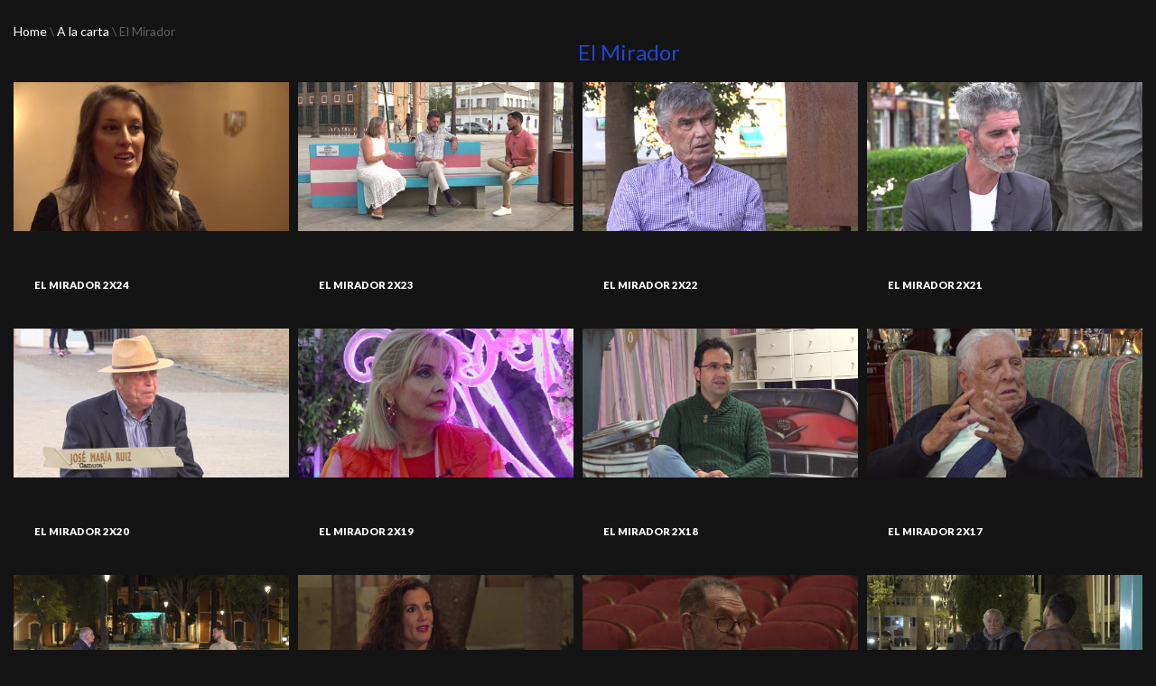

--- FILE ---
content_type: text/html; charset=UTF-8
request_url: https://alacarta.huelvatv.com/category/a-la-carta/el-mirador-cat/
body_size: 20656
content:
<!DOCTYPE html>
<!--[if IE 7]>
<html class="ie ie7" lang="es" prefix="og: http://ogp.me/ns# fb: http://ogp.me/ns/fb#">
<![endif]-->
<!--[if IE 8]>
<html class="ie ie8" lang="es" prefix="og: http://ogp.me/ns# fb: http://ogp.me/ns/fb#">
<![endif]-->
<!--[if !(IE 7) | !(IE 8)  ]><!-->
<html lang="es" prefix="og: http://ogp.me/ns# fb: http://ogp.me/ns/fb#">
<!--<![endif]-->
<head>
<meta charset="UTF-8" />
<meta name="viewport" content="width=device-width, minimum-scale=1.0, initial-scale=1.0">
<title>El Mirador | Huelva Tv A la Carta</title>
<link rel="profile" href="http://gmpg.org/xfn/11" />
<link rel="pingback" href="https://alacarta.huelvatv.com/xmlrpc.php" />
<!--[if lt IE 9]>
<script src="https://alacarta.huelvatv.com/wp-content/themes/truemag/js/html5.js" type="text/javascript"></script>
<![endif]-->
<!--[if lte IE 9]>
<link rel="stylesheet" type="text/css" href="https://alacarta.huelvatv.com/wp-content/themes/truemag/css/ie.css" />
<![endif]-->
<script type="text/javascript">
var retina = 'retina='+ window.devicePixelRatio +';'+ retina;
document.cookie = retina;
if(document.cookie){
	// document.location.reload(true);
}
</script>
 
		<meta property="description" content="Televisión Municipal del Ayuntamiento de Huelva"/>
		
<meta name='robots' content='max-image-preview:large' />
<link rel='dns-prefetch' href='//www.googletagmanager.com' />
<link rel='dns-prefetch' href='//fonts.googleapis.com' />
<link rel="alternate" type="application/rss+xml" title="Huelva Tv A la Carta &raquo; Feed" href="https://alacarta.huelvatv.com/feed/" />
<link rel="alternate" type="application/rss+xml" title="Huelva Tv A la Carta &raquo; Categoría El Mirador del feed" href="https://alacarta.huelvatv.com/category/a-la-carta/el-mirador-cat/feed/" />
<script type="text/javascript">
/* <![CDATA[ */
window._wpemojiSettings = {"baseUrl":"https:\/\/s.w.org\/images\/core\/emoji\/14.0.0\/72x72\/","ext":".png","svgUrl":"https:\/\/s.w.org\/images\/core\/emoji\/14.0.0\/svg\/","svgExt":".svg","source":{"concatemoji":"https:\/\/alacarta.huelvatv.com\/wp-includes\/js\/wp-emoji-release.min.js?ver=6.4.7"}};
/*! This file is auto-generated */
!function(i,n){var o,s,e;function c(e){try{var t={supportTests:e,timestamp:(new Date).valueOf()};sessionStorage.setItem(o,JSON.stringify(t))}catch(e){}}function p(e,t,n){e.clearRect(0,0,e.canvas.width,e.canvas.height),e.fillText(t,0,0);var t=new Uint32Array(e.getImageData(0,0,e.canvas.width,e.canvas.height).data),r=(e.clearRect(0,0,e.canvas.width,e.canvas.height),e.fillText(n,0,0),new Uint32Array(e.getImageData(0,0,e.canvas.width,e.canvas.height).data));return t.every(function(e,t){return e===r[t]})}function u(e,t,n){switch(t){case"flag":return n(e,"\ud83c\udff3\ufe0f\u200d\u26a7\ufe0f","\ud83c\udff3\ufe0f\u200b\u26a7\ufe0f")?!1:!n(e,"\ud83c\uddfa\ud83c\uddf3","\ud83c\uddfa\u200b\ud83c\uddf3")&&!n(e,"\ud83c\udff4\udb40\udc67\udb40\udc62\udb40\udc65\udb40\udc6e\udb40\udc67\udb40\udc7f","\ud83c\udff4\u200b\udb40\udc67\u200b\udb40\udc62\u200b\udb40\udc65\u200b\udb40\udc6e\u200b\udb40\udc67\u200b\udb40\udc7f");case"emoji":return!n(e,"\ud83e\udef1\ud83c\udffb\u200d\ud83e\udef2\ud83c\udfff","\ud83e\udef1\ud83c\udffb\u200b\ud83e\udef2\ud83c\udfff")}return!1}function f(e,t,n){var r="undefined"!=typeof WorkerGlobalScope&&self instanceof WorkerGlobalScope?new OffscreenCanvas(300,150):i.createElement("canvas"),a=r.getContext("2d",{willReadFrequently:!0}),o=(a.textBaseline="top",a.font="600 32px Arial",{});return e.forEach(function(e){o[e]=t(a,e,n)}),o}function t(e){var t=i.createElement("script");t.src=e,t.defer=!0,i.head.appendChild(t)}"undefined"!=typeof Promise&&(o="wpEmojiSettingsSupports",s=["flag","emoji"],n.supports={everything:!0,everythingExceptFlag:!0},e=new Promise(function(e){i.addEventListener("DOMContentLoaded",e,{once:!0})}),new Promise(function(t){var n=function(){try{var e=JSON.parse(sessionStorage.getItem(o));if("object"==typeof e&&"number"==typeof e.timestamp&&(new Date).valueOf()<e.timestamp+604800&&"object"==typeof e.supportTests)return e.supportTests}catch(e){}return null}();if(!n){if("undefined"!=typeof Worker&&"undefined"!=typeof OffscreenCanvas&&"undefined"!=typeof URL&&URL.createObjectURL&&"undefined"!=typeof Blob)try{var e="postMessage("+f.toString()+"("+[JSON.stringify(s),u.toString(),p.toString()].join(",")+"));",r=new Blob([e],{type:"text/javascript"}),a=new Worker(URL.createObjectURL(r),{name:"wpTestEmojiSupports"});return void(a.onmessage=function(e){c(n=e.data),a.terminate(),t(n)})}catch(e){}c(n=f(s,u,p))}t(n)}).then(function(e){for(var t in e)n.supports[t]=e[t],n.supports.everything=n.supports.everything&&n.supports[t],"flag"!==t&&(n.supports.everythingExceptFlag=n.supports.everythingExceptFlag&&n.supports[t]);n.supports.everythingExceptFlag=n.supports.everythingExceptFlag&&!n.supports.flag,n.DOMReady=!1,n.readyCallback=function(){n.DOMReady=!0}}).then(function(){return e}).then(function(){var e;n.supports.everything||(n.readyCallback(),(e=n.source||{}).concatemoji?t(e.concatemoji):e.wpemoji&&e.twemoji&&(t(e.twemoji),t(e.wpemoji)))}))}((window,document),window._wpemojiSettings);
/* ]]> */
</script>
<link rel='stylesheet' id='wti_like_post_style-css' href='https://alacarta.huelvatv.com/wp-content/plugins/wti-like-post/css/wti_like_post.css?ver=6.4.7' type='text/css' media='all' />
<link rel='stylesheet' id='pbd-alp-style-css' href='https://alacarta.huelvatv.com/wp-content/plugins/truemag-movie/css/style.css?ver=1.0' type='text/css' media='all' />
<style id='wp-emoji-styles-inline-css' type='text/css'>

	img.wp-smiley, img.emoji {
		display: inline !important;
		border: none !important;
		box-shadow: none !important;
		height: 1em !important;
		width: 1em !important;
		margin: 0 0.07em !important;
		vertical-align: -0.1em !important;
		background: none !important;
		padding: 0 !important;
	}
</style>
<link rel='stylesheet' id='wp-block-library-css' href='https://alacarta.huelvatv.com/wp-includes/css/dist/block-library/style.min.css?ver=6.4.7' type='text/css' media='all' />
<style id='filebird-block-filebird-gallery-style-inline-css' type='text/css'>
ul.filebird-block-filebird-gallery{margin:auto!important;padding:0!important;width:100%}ul.filebird-block-filebird-gallery.layout-grid{display:grid;grid-gap:20px;align-items:stretch;grid-template-columns:repeat(var(--columns),1fr);justify-items:stretch}ul.filebird-block-filebird-gallery.layout-grid li img{border:1px solid #ccc;box-shadow:2px 2px 6px 0 rgba(0,0,0,.3);height:100%;max-width:100%;-o-object-fit:cover;object-fit:cover;width:100%}ul.filebird-block-filebird-gallery.layout-masonry{-moz-column-count:var(--columns);-moz-column-gap:var(--space);column-gap:var(--space);-moz-column-width:var(--min-width);columns:var(--min-width) var(--columns);display:block;overflow:auto}ul.filebird-block-filebird-gallery.layout-masonry li{margin-bottom:var(--space)}ul.filebird-block-filebird-gallery li{list-style:none}ul.filebird-block-filebird-gallery li figure{height:100%;margin:0;padding:0;position:relative;width:100%}ul.filebird-block-filebird-gallery li figure figcaption{background:linear-gradient(0deg,rgba(0,0,0,.7),rgba(0,0,0,.3) 70%,transparent);bottom:0;box-sizing:border-box;color:#fff;font-size:.8em;margin:0;max-height:100%;overflow:auto;padding:3em .77em .7em;position:absolute;text-align:center;width:100%;z-index:2}ul.filebird-block-filebird-gallery li figure figcaption a{color:inherit}

</style>
<style id='classic-theme-styles-inline-css' type='text/css'>
/*! This file is auto-generated */
.wp-block-button__link{color:#fff;background-color:#32373c;border-radius:9999px;box-shadow:none;text-decoration:none;padding:calc(.667em + 2px) calc(1.333em + 2px);font-size:1.125em}.wp-block-file__button{background:#32373c;color:#fff;text-decoration:none}
</style>
<style id='global-styles-inline-css' type='text/css'>
body{--wp--preset--color--black: #000000;--wp--preset--color--cyan-bluish-gray: #abb8c3;--wp--preset--color--white: #ffffff;--wp--preset--color--pale-pink: #f78da7;--wp--preset--color--vivid-red: #cf2e2e;--wp--preset--color--luminous-vivid-orange: #ff6900;--wp--preset--color--luminous-vivid-amber: #fcb900;--wp--preset--color--light-green-cyan: #7bdcb5;--wp--preset--color--vivid-green-cyan: #00d084;--wp--preset--color--pale-cyan-blue: #8ed1fc;--wp--preset--color--vivid-cyan-blue: #0693e3;--wp--preset--color--vivid-purple: #9b51e0;--wp--preset--gradient--vivid-cyan-blue-to-vivid-purple: linear-gradient(135deg,rgba(6,147,227,1) 0%,rgb(155,81,224) 100%);--wp--preset--gradient--light-green-cyan-to-vivid-green-cyan: linear-gradient(135deg,rgb(122,220,180) 0%,rgb(0,208,130) 100%);--wp--preset--gradient--luminous-vivid-amber-to-luminous-vivid-orange: linear-gradient(135deg,rgba(252,185,0,1) 0%,rgba(255,105,0,1) 100%);--wp--preset--gradient--luminous-vivid-orange-to-vivid-red: linear-gradient(135deg,rgba(255,105,0,1) 0%,rgb(207,46,46) 100%);--wp--preset--gradient--very-light-gray-to-cyan-bluish-gray: linear-gradient(135deg,rgb(238,238,238) 0%,rgb(169,184,195) 100%);--wp--preset--gradient--cool-to-warm-spectrum: linear-gradient(135deg,rgb(74,234,220) 0%,rgb(151,120,209) 20%,rgb(207,42,186) 40%,rgb(238,44,130) 60%,rgb(251,105,98) 80%,rgb(254,248,76) 100%);--wp--preset--gradient--blush-light-purple: linear-gradient(135deg,rgb(255,206,236) 0%,rgb(152,150,240) 100%);--wp--preset--gradient--blush-bordeaux: linear-gradient(135deg,rgb(254,205,165) 0%,rgb(254,45,45) 50%,rgb(107,0,62) 100%);--wp--preset--gradient--luminous-dusk: linear-gradient(135deg,rgb(255,203,112) 0%,rgb(199,81,192) 50%,rgb(65,88,208) 100%);--wp--preset--gradient--pale-ocean: linear-gradient(135deg,rgb(255,245,203) 0%,rgb(182,227,212) 50%,rgb(51,167,181) 100%);--wp--preset--gradient--electric-grass: linear-gradient(135deg,rgb(202,248,128) 0%,rgb(113,206,126) 100%);--wp--preset--gradient--midnight: linear-gradient(135deg,rgb(2,3,129) 0%,rgb(40,116,252) 100%);--wp--preset--font-size--small: 13px;--wp--preset--font-size--medium: 20px;--wp--preset--font-size--large: 36px;--wp--preset--font-size--x-large: 42px;--wp--preset--spacing--20: 0.44rem;--wp--preset--spacing--30: 0.67rem;--wp--preset--spacing--40: 1rem;--wp--preset--spacing--50: 1.5rem;--wp--preset--spacing--60: 2.25rem;--wp--preset--spacing--70: 3.38rem;--wp--preset--spacing--80: 5.06rem;--wp--preset--shadow--natural: 6px 6px 9px rgba(0, 0, 0, 0.2);--wp--preset--shadow--deep: 12px 12px 50px rgba(0, 0, 0, 0.4);--wp--preset--shadow--sharp: 6px 6px 0px rgba(0, 0, 0, 0.2);--wp--preset--shadow--outlined: 6px 6px 0px -3px rgba(255, 255, 255, 1), 6px 6px rgba(0, 0, 0, 1);--wp--preset--shadow--crisp: 6px 6px 0px rgba(0, 0, 0, 1);}:where(.is-layout-flex){gap: 0.5em;}:where(.is-layout-grid){gap: 0.5em;}body .is-layout-flow > .alignleft{float: left;margin-inline-start: 0;margin-inline-end: 2em;}body .is-layout-flow > .alignright{float: right;margin-inline-start: 2em;margin-inline-end: 0;}body .is-layout-flow > .aligncenter{margin-left: auto !important;margin-right: auto !important;}body .is-layout-constrained > .alignleft{float: left;margin-inline-start: 0;margin-inline-end: 2em;}body .is-layout-constrained > .alignright{float: right;margin-inline-start: 2em;margin-inline-end: 0;}body .is-layout-constrained > .aligncenter{margin-left: auto !important;margin-right: auto !important;}body .is-layout-constrained > :where(:not(.alignleft):not(.alignright):not(.alignfull)){max-width: var(--wp--style--global--content-size);margin-left: auto !important;margin-right: auto !important;}body .is-layout-constrained > .alignwide{max-width: var(--wp--style--global--wide-size);}body .is-layout-flex{display: flex;}body .is-layout-flex{flex-wrap: wrap;align-items: center;}body .is-layout-flex > *{margin: 0;}body .is-layout-grid{display: grid;}body .is-layout-grid > *{margin: 0;}:where(.wp-block-columns.is-layout-flex){gap: 2em;}:where(.wp-block-columns.is-layout-grid){gap: 2em;}:where(.wp-block-post-template.is-layout-flex){gap: 1.25em;}:where(.wp-block-post-template.is-layout-grid){gap: 1.25em;}.has-black-color{color: var(--wp--preset--color--black) !important;}.has-cyan-bluish-gray-color{color: var(--wp--preset--color--cyan-bluish-gray) !important;}.has-white-color{color: var(--wp--preset--color--white) !important;}.has-pale-pink-color{color: var(--wp--preset--color--pale-pink) !important;}.has-vivid-red-color{color: var(--wp--preset--color--vivid-red) !important;}.has-luminous-vivid-orange-color{color: var(--wp--preset--color--luminous-vivid-orange) !important;}.has-luminous-vivid-amber-color{color: var(--wp--preset--color--luminous-vivid-amber) !important;}.has-light-green-cyan-color{color: var(--wp--preset--color--light-green-cyan) !important;}.has-vivid-green-cyan-color{color: var(--wp--preset--color--vivid-green-cyan) !important;}.has-pale-cyan-blue-color{color: var(--wp--preset--color--pale-cyan-blue) !important;}.has-vivid-cyan-blue-color{color: var(--wp--preset--color--vivid-cyan-blue) !important;}.has-vivid-purple-color{color: var(--wp--preset--color--vivid-purple) !important;}.has-black-background-color{background-color: var(--wp--preset--color--black) !important;}.has-cyan-bluish-gray-background-color{background-color: var(--wp--preset--color--cyan-bluish-gray) !important;}.has-white-background-color{background-color: var(--wp--preset--color--white) !important;}.has-pale-pink-background-color{background-color: var(--wp--preset--color--pale-pink) !important;}.has-vivid-red-background-color{background-color: var(--wp--preset--color--vivid-red) !important;}.has-luminous-vivid-orange-background-color{background-color: var(--wp--preset--color--luminous-vivid-orange) !important;}.has-luminous-vivid-amber-background-color{background-color: var(--wp--preset--color--luminous-vivid-amber) !important;}.has-light-green-cyan-background-color{background-color: var(--wp--preset--color--light-green-cyan) !important;}.has-vivid-green-cyan-background-color{background-color: var(--wp--preset--color--vivid-green-cyan) !important;}.has-pale-cyan-blue-background-color{background-color: var(--wp--preset--color--pale-cyan-blue) !important;}.has-vivid-cyan-blue-background-color{background-color: var(--wp--preset--color--vivid-cyan-blue) !important;}.has-vivid-purple-background-color{background-color: var(--wp--preset--color--vivid-purple) !important;}.has-black-border-color{border-color: var(--wp--preset--color--black) !important;}.has-cyan-bluish-gray-border-color{border-color: var(--wp--preset--color--cyan-bluish-gray) !important;}.has-white-border-color{border-color: var(--wp--preset--color--white) !important;}.has-pale-pink-border-color{border-color: var(--wp--preset--color--pale-pink) !important;}.has-vivid-red-border-color{border-color: var(--wp--preset--color--vivid-red) !important;}.has-luminous-vivid-orange-border-color{border-color: var(--wp--preset--color--luminous-vivid-orange) !important;}.has-luminous-vivid-amber-border-color{border-color: var(--wp--preset--color--luminous-vivid-amber) !important;}.has-light-green-cyan-border-color{border-color: var(--wp--preset--color--light-green-cyan) !important;}.has-vivid-green-cyan-border-color{border-color: var(--wp--preset--color--vivid-green-cyan) !important;}.has-pale-cyan-blue-border-color{border-color: var(--wp--preset--color--pale-cyan-blue) !important;}.has-vivid-cyan-blue-border-color{border-color: var(--wp--preset--color--vivid-cyan-blue) !important;}.has-vivid-purple-border-color{border-color: var(--wp--preset--color--vivid-purple) !important;}.has-vivid-cyan-blue-to-vivid-purple-gradient-background{background: var(--wp--preset--gradient--vivid-cyan-blue-to-vivid-purple) !important;}.has-light-green-cyan-to-vivid-green-cyan-gradient-background{background: var(--wp--preset--gradient--light-green-cyan-to-vivid-green-cyan) !important;}.has-luminous-vivid-amber-to-luminous-vivid-orange-gradient-background{background: var(--wp--preset--gradient--luminous-vivid-amber-to-luminous-vivid-orange) !important;}.has-luminous-vivid-orange-to-vivid-red-gradient-background{background: var(--wp--preset--gradient--luminous-vivid-orange-to-vivid-red) !important;}.has-very-light-gray-to-cyan-bluish-gray-gradient-background{background: var(--wp--preset--gradient--very-light-gray-to-cyan-bluish-gray) !important;}.has-cool-to-warm-spectrum-gradient-background{background: var(--wp--preset--gradient--cool-to-warm-spectrum) !important;}.has-blush-light-purple-gradient-background{background: var(--wp--preset--gradient--blush-light-purple) !important;}.has-blush-bordeaux-gradient-background{background: var(--wp--preset--gradient--blush-bordeaux) !important;}.has-luminous-dusk-gradient-background{background: var(--wp--preset--gradient--luminous-dusk) !important;}.has-pale-ocean-gradient-background{background: var(--wp--preset--gradient--pale-ocean) !important;}.has-electric-grass-gradient-background{background: var(--wp--preset--gradient--electric-grass) !important;}.has-midnight-gradient-background{background: var(--wp--preset--gradient--midnight) !important;}.has-small-font-size{font-size: var(--wp--preset--font-size--small) !important;}.has-medium-font-size{font-size: var(--wp--preset--font-size--medium) !important;}.has-large-font-size{font-size: var(--wp--preset--font-size--large) !important;}.has-x-large-font-size{font-size: var(--wp--preset--font-size--x-large) !important;}
.wp-block-navigation a:where(:not(.wp-element-button)){color: inherit;}
:where(.wp-block-post-template.is-layout-flex){gap: 1.25em;}:where(.wp-block-post-template.is-layout-grid){gap: 1.25em;}
:where(.wp-block-columns.is-layout-flex){gap: 2em;}:where(.wp-block-columns.is-layout-grid){gap: 2em;}
.wp-block-pullquote{font-size: 1.5em;line-height: 1.6;}
</style>
<link rel='stylesheet' id='contact-form-7-css' href='https://alacarta.huelvatv.com/wp-content/plugins/contact-form-7/includes/css/styles.css?ver=5.9.5' type='text/css' media='all' />
<link rel='stylesheet' id='font-awesome-four-css' href='https://alacarta.huelvatv.com/wp-content/plugins/font-awesome-4-menus/css/font-awesome.min.css?ver=4.7.0' type='text/css' media='all' />
<link rel='stylesheet' id='super-rss-reader-css' href='https://alacarta.huelvatv.com/wp-content/plugins/super-rss-reader/public/css/style.min.css?ver=5.3' type='text/css' media='all' />
<link rel='stylesheet' id='videojs-cactus-css' href='https://alacarta.huelvatv.com/wp-content/themes/truemag/js/videojs/video-js.min.css?ver=6.4.7' type='text/css' media='all' />
<link rel='stylesheet' id='google-font-css' href='//fonts.googleapis.com/css?family=Lato%3A300%2C400%2C700%2C900&#038;ver=6.4.7' type='text/css' media='all' />
<link rel='stylesheet' id='colorbox-css' href='https://alacarta.huelvatv.com/wp-content/themes/truemag/js/colorbox/colorbox.css?ver=6.4.7' type='text/css' media='all' />
<link rel='stylesheet' id='bootstrap-css' href='https://alacarta.huelvatv.com/wp-content/themes/truemag/css/bootstrap.min.css?ver=6.4.7' type='text/css' media='all' />
<link rel='stylesheet' id='tooltipster-css' href='https://alacarta.huelvatv.com/wp-content/themes/truemag/css/tooltipster.css?ver=6.4.7' type='text/css' media='all' />
<link rel='stylesheet' id='fontastic-entypo-css' href='https://alacarta.huelvatv.com/wp-content/themes/truemag/fonts/fontastic-entypo.css?ver=6.4.7' type='text/css' media='all' />
<link rel='stylesheet' id='google-font-Oswald-css' href='//fonts.googleapis.com/css?family=Oswald%3A300&#038;ver=6.4.7' type='text/css' media='all' />
<link rel='stylesheet' id='style-css' href='https://alacarta.huelvatv.com/wp-content/themes/truemag/style.css?ver=6.4.7' type='text/css' media='all' />
<link rel='stylesheet' id='font-awesome-2-css' href='https://alacarta.huelvatv.com/wp-content/themes/truemag/css/font-awesome/css/font-awesome.min.css?ver=6.4.7' type='text/css' media='all' />
<link rel='stylesheet' id='custom-css-css' href='https://alacarta.huelvatv.com/wp-content/themes/truemag/css/custom.css.php?ver=6.4.7' type='text/css' media='all' />
<link rel='stylesheet' id='truemag-icon-blg-css' href='https://alacarta.huelvatv.com/wp-content/themes/truemag/css/justVectorFont/stylesheets/justVector.css?ver=6.4.7' type='text/css' media='all' />
<link rel='stylesheet' id='malihu-scroll-css-css' href='https://alacarta.huelvatv.com/wp-content/themes/truemag/js/malihu-scroll/jquery.mCustomScrollbar.min.css?ver=6.4.7' type='text/css' media='all' />
<link rel='stylesheet' id='mashmenu-css-css' href='https://alacarta.huelvatv.com/wp-content/themes/truemag/inc/megamenu/css/mashmenu.css?ver=6.4.7' type='text/css' media='all' />
<link rel='stylesheet' id='wpdreams-asl-basic-css' href='https://alacarta.huelvatv.com/wp-content/plugins/ajax-search-lite/css/style.basic.css?ver=4.12.7' type='text/css' media='all' />
<link rel='stylesheet' id='wpdreams-asl-instance-css' href='https://alacarta.huelvatv.com/wp-content/plugins/ajax-search-lite/css/style-underline.css?ver=4.12.7' type='text/css' media='all' />
<link rel='stylesheet' id='wp-pagenavi-css' href='https://alacarta.huelvatv.com/wp-content/plugins/wp-pagenavi/pagenavi-css.css?ver=2.70' type='text/css' media='all' />
<link rel='stylesheet' id='a3a3_lazy_load-css' href='//alacarta.huelvatv.com/wp-content/uploads/sass/a3_lazy_load.min.css?ver=1696834497' type='text/css' media='all' />
<link rel='stylesheet' id='pcs-styles-css' href='https://alacarta.huelvatv.com/wp-content/plugins/post-content-shortcodes/styles/default-styles.css?ver=1.0' type='text/css' media='screen' />
<script type="text/javascript" src="https://alacarta.huelvatv.com/wp-includes/js/jquery/jquery.min.js?ver=3.7.1" id="jquery-core-js"></script>
<script type="text/javascript" src="https://alacarta.huelvatv.com/wp-includes/js/jquery/jquery-migrate.min.js?ver=3.4.1" id="jquery-migrate-js"></script>
<script type="text/javascript" id="wti_like_post_script-js-extra">
/* <![CDATA[ */
var wtilp = {"ajax_url":"https:\/\/alacarta.huelvatv.com\/wp-admin\/admin-ajax.php"};
/* ]]> */
</script>
<script type="text/javascript" src="https://alacarta.huelvatv.com/wp-content/plugins/wti-like-post/js/wti_like_post.js?ver=6.4.7" id="wti_like_post_script-js"></script>
<script type="text/javascript" src="https://alacarta.huelvatv.com/wp-content/plugins/super-rss-reader/public/js/jquery.easy-ticker.min.js?ver=5.3" id="jquery-easy-ticker-js"></script>
<script type="text/javascript" src="https://alacarta.huelvatv.com/wp-content/plugins/super-rss-reader/public/js/script.min.js?ver=5.3" id="super-rss-reader-js"></script>
<script type="text/javascript" src="https://alacarta.huelvatv.com/wp-content/themes/truemag/js/videojs/video.js?ver=6.4.7" id="videojs-cactus-js"></script>
<script type="text/javascript" id="ajax-request-js-extra">
/* <![CDATA[ */
var cactus_ajax_paging = {"ajaxurl":"https:\/\/alacarta.huelvatv.com\/wp-admin\/admin-ajax.php","query_vars":{"category_name":"el-mirador-cat","error":"","m":"","p":0,"post_parent":"","subpost":"","subpost_id":"","attachment":"","attachment_id":0,"name":"","pagename":"","page_id":0,"second":"","minute":"","hour":"","day":0,"monthnum":0,"year":0,"w":0,"tag":"","cat":278,"tag_id":"","author":"","author_name":"","feed":"","tb":"","paged":0,"meta_key":"","meta_value":"","preview":"","s":"","sentence":"","title":"","fields":"","menu_order":"","embed":"","category__in":[],"category__not_in":[],"category__and":[],"post__in":[],"post__not_in":[],"post_name__in":[],"tag__in":[],"tag__not_in":[],"tag__and":[],"tag_slug__in":[],"tag_slug__and":[],"post_parent__in":[],"post_parent__not_in":[],"author__in":[],"author__not_in":[],"search_columns":[],"ignore_sticky_posts":false,"suppress_filters":false,"cache_results":true,"update_post_term_cache":true,"update_menu_item_cache":false,"lazy_load_term_meta":true,"update_post_meta_cache":true,"post_type":"","posts_per_page":12,"nopaging":false,"comments_per_page":"50","no_found_rows":false,"order":"DESC"},"current_url":"https:\/\/alacarta.huelvatv.com\/category\/a-la-carta\/el-mirador-cat"};
/* ]]> */
</script>
<script type="text/javascript" src="https://alacarta.huelvatv.com/wp-content/plugins/cactus-video/js/ajax.js?ver=4.4.2" id="ajax-request-js"></script>

<!-- Fragmento de código de la etiqueta de Google (gtag.js) añadida por Site Kit -->
<!-- Fragmento de código de Google Analytics añadido por Site Kit -->
<script type="text/javascript" src="https://www.googletagmanager.com/gtag/js?id=GT-55XDTG3" id="google_gtagjs-js" async></script>
<script type="text/javascript" id="google_gtagjs-js-after">
/* <![CDATA[ */
window.dataLayer = window.dataLayer || [];function gtag(){dataLayer.push(arguments);}
gtag("set","linker",{"domains":["alacarta.huelvatv.com"]});
gtag("js", new Date());
gtag("set", "developer_id.dZTNiMT", true);
gtag("config", "GT-55XDTG3");
/* ]]> */
</script>
<link rel="https://api.w.org/" href="https://alacarta.huelvatv.com/wp-json/" /><link rel="alternate" type="application/json" href="https://alacarta.huelvatv.com/wp-json/wp/v2/categories/278" /><link rel="EditURI" type="application/rsd+xml" title="RSD" href="https://alacarta.huelvatv.com/xmlrpc.php?rsd" />
<meta name="generator" content="WordPress 6.4.7" />
<meta name="generator" content="Site Kit by Google 1.170.0" /><!-- This site is embedding videos using the Videojs HTML5 Player plugin v1.1.13 - http://wphowto.net/videojs-html5-player-for-wordpress-757 -->				<link rel="preconnect" href="https://fonts.gstatic.com" crossorigin />
				<link rel="preload" as="style" href="//fonts.googleapis.com/css?family=Open+Sans&display=swap" />
				<link rel="stylesheet" href="//fonts.googleapis.com/css?family=Open+Sans&display=swap" media="all" />
				<meta name="generator" content="Powered by WPBakery Page Builder - drag and drop page builder for WordPress."/>
<meta name="generator" content="Powered by Slider Revolution 6.5.6 - responsive, Mobile-Friendly Slider Plugin for WordPress with comfortable drag and drop interface." />
			            <style>
				            
					div[id*='ajaxsearchlitesettings'].searchsettings .asl_option_inner label {
						font-size: 0px !important;
						color: rgba(0, 0, 0, 0);
					}
					div[id*='ajaxsearchlitesettings'].searchsettings .asl_option_inner label:after {
						font-size: 11px !important;
						position: absolute;
						top: 0;
						left: 0;
						z-index: 1;
					}
					.asl_w_container {
						width: 100%;
						margin: 0px 0px 0px 0px;
						min-width: 200px;
					}
					div[id*='ajaxsearchlite'].asl_m {
						width: 100%;
					}
					div[id*='ajaxsearchliteres'].wpdreams_asl_results div.resdrg span.highlighted {
						font-weight: bold;
						color: rgba(217, 49, 43, 1);
						background-color: rgba(238, 238, 238, 1);
					}
					div[id*='ajaxsearchliteres'].wpdreams_asl_results .results img.asl_image {
						width: 70px;
						height: 70px;
						object-fit: cover;
					}
					div.asl_r .results {
						max-height: none;
					}
				
						div.asl_r.asl_w.vertical .results .item::after {
							display: block;
							position: absolute;
							bottom: 0;
							content: '';
							height: 1px;
							width: 100%;
							background: #D8D8D8;
						}
						div.asl_r.asl_w.vertical .results .item.asl_last_item::after {
							display: none;
						}
								            </style>
			            <link rel="icon" href="https://alacarta.huelvatv.com/wp-content/uploads/2024/11/favicon.png" sizes="32x32" />
<link rel="icon" href="https://alacarta.huelvatv.com/wp-content/uploads/2024/11/favicon.png" sizes="192x192" />
<link rel="apple-touch-icon" href="https://alacarta.huelvatv.com/wp-content/uploads/2024/11/favicon.png" />
<meta name="msapplication-TileImage" content="https://alacarta.huelvatv.com/wp-content/uploads/2024/11/favicon.png" />
<script type="text/javascript">function setREVStartSize(e){
			//window.requestAnimationFrame(function() {				 
				window.RSIW = window.RSIW===undefined ? window.innerWidth : window.RSIW;	
				window.RSIH = window.RSIH===undefined ? window.innerHeight : window.RSIH;	
				try {								
					var pw = document.getElementById(e.c).parentNode.offsetWidth,
						newh;
					pw = pw===0 || isNaN(pw) ? window.RSIW : pw;
					e.tabw = e.tabw===undefined ? 0 : parseInt(e.tabw);
					e.thumbw = e.thumbw===undefined ? 0 : parseInt(e.thumbw);
					e.tabh = e.tabh===undefined ? 0 : parseInt(e.tabh);
					e.thumbh = e.thumbh===undefined ? 0 : parseInt(e.thumbh);
					e.tabhide = e.tabhide===undefined ? 0 : parseInt(e.tabhide);
					e.thumbhide = e.thumbhide===undefined ? 0 : parseInt(e.thumbhide);
					e.mh = e.mh===undefined || e.mh=="" || e.mh==="auto" ? 0 : parseInt(e.mh,0);		
					if(e.layout==="fullscreen" || e.l==="fullscreen") 						
						newh = Math.max(e.mh,window.RSIH);					
					else{					
						e.gw = Array.isArray(e.gw) ? e.gw : [e.gw];
						for (var i in e.rl) if (e.gw[i]===undefined || e.gw[i]===0) e.gw[i] = e.gw[i-1];					
						e.gh = e.el===undefined || e.el==="" || (Array.isArray(e.el) && e.el.length==0)? e.gh : e.el;
						e.gh = Array.isArray(e.gh) ? e.gh : [e.gh];
						for (var i in e.rl) if (e.gh[i]===undefined || e.gh[i]===0) e.gh[i] = e.gh[i-1];
											
						var nl = new Array(e.rl.length),
							ix = 0,						
							sl;					
						e.tabw = e.tabhide>=pw ? 0 : e.tabw;
						e.thumbw = e.thumbhide>=pw ? 0 : e.thumbw;
						e.tabh = e.tabhide>=pw ? 0 : e.tabh;
						e.thumbh = e.thumbhide>=pw ? 0 : e.thumbh;					
						for (var i in e.rl) nl[i] = e.rl[i]<window.RSIW ? 0 : e.rl[i];
						sl = nl[0];									
						for (var i in nl) if (sl>nl[i] && nl[i]>0) { sl = nl[i]; ix=i;}															
						var m = pw>(e.gw[ix]+e.tabw+e.thumbw) ? 1 : (pw-(e.tabw+e.thumbw)) / (e.gw[ix]);					
						newh =  (e.gh[ix] * m) + (e.tabh + e.thumbh);
					}
					var el = document.getElementById(e.c);
					if (el!==null && el) el.style.height = newh+"px";					
					el = document.getElementById(e.c+"_wrapper");
					if (el!==null && el) {
						el.style.height = newh+"px";
						el.style.display = "block";
					}
				} catch(e){
					console.log("Failure at Presize of Slider:" + e)
				}					   
			//});
		  };</script>
<!-- custom css -->
				<style type="text/css">	body,
    .video-item .item-content, .item-head h3, .item-head h3 a,
    .comment-content p, .comment-meta cite, .comment-meta cite a,
    .cactus-sub-wrap .entry-title a{
    	color: #212121;
    }
    .dark-div a.bgcolor1hover:hover{color: #000;}
    .dark-div button:hover,.dark-div input[type='submit']:hover,
    .dark-div .navbar-toggle:hover,
    .dark-div .topnav-light .navbar-toggle:hover,
    .player-button .next-post.same-cat a:hover,
    .player-button .prev-post.same-cat a:hover,
    .box-more.single-full-pl:hover,
    .video-series-list .btn:hover, .video-series-list .btn.series-current{
        border-color:#0047b2;
        background:#0047b2;
    }
    #slider .video_slider  .carousel-pagination a.selected,
    #slider .video_slider .ct-btn{background:#0047b2;}
    #slider .video_slider .carousel-pagination a:hover,
    #slider .video_slider .carousel-pagination a.selected{border-color:#0047b2;}
    #bottom .widget.PI_SimpleTwitterTweets ul li:hover:before,
    .dark-div a:hover,
    .dark-div ul li:before,
    .maincolor1, a.maincolor1,
    .maincolor1hover:hover,
    a.maincolor1hover:hover,
    .main-menu li.current-menu-item > a,
    .main-menu .nav > li > a:hover,
    .main-menu .nav > li:hover > a,
    #top-nav.topnav-light .main-menu li.current-menu-item > a,
    #top-nav.topnav-light .main-menu .nav > li > a:hover,
    #top-nav .dropdown-menu li>a:before,
    #top-nav .dropdown-menu>li>a:hover,
    #top-nav .dropdown-menu>li>a:focus,
    .preview-mode .video-item h3 a:hover,
    .player-button a:hover,
    .video-toolbar-item.like-dislike .status:before,
    #top-carousel.inbox-more  .bgcolor1hover:hover,
    #top-carousel.inbox-more a.bgcolor1hover:hover,
    #head-carousel #metro-carousel.is-carousel .carousel-button a:hover,
    #head-carousel #big-carousel.is-carousel .carousel-button a:hover,
    #control-stage-carousel .video-item:hover .item-head,
    #control-stage-carousel .video-item:hover .item-head h3,
    #control-stage-carousel .control-up:hover,
    #control-stage-carousel .control-down:hover,
    .mashmenu .menu li.level0:hover>a,
    .mashmenu .menu li.level0:hover .sub-channel li.hover a,
    .mashmenu .columns .list a:hover,
    .mashmenu .content-item .title a:hover,
    .headline .htitle marquee a,
    .headline .htitle marquee p,
    .headline .htitle .hicon i,
    .headline .htitle .scroll-text ul li a,
    .headline .htitle .scroll-text ul li p,
    .headline .htitle h4,
    .headline-content.col-md-9 .headline .htitle .scroll-text ul li a:hover,
    .headline .htitle .scroll-text ul li p:hover,
    .dark-div .navbar-toggle, .dark-div .topnav-light .navbar-toggle,
    .headline-content .headline .htitle .scroll-text ul li a:hover,
    .headline .htitle .scroll-text ul li p:hover,.headline .htitle .hicon .first-tex,
    .topnav-light .headline-content.col-md-6 .headline .htitle .scroll-text ul li a:hover,
    .topnav-light .headline .htitle .scroll-text ul li p:hover,
    header #top-carousel.cat-carousel .video-item h3 a:hover,
    .amazing .rating-bar.bgcolor2,
    .wpb_accordion .wpb_accordion_wrapper .wpb_accordion_header.ui-accordion-header-active a,
    .wpb_accordion .wpb_accordion_wrapper .wpb_accordion_header.ui-accordion-header-active:before,
	.pathway a:hover, .dark-div .pathway a:hover,
    .woocommerce .products .star-rating, .woocommerce-page .products .star-rating,
    .dark-div .smart-box .item-head h3 a:hover,
    .off-canvas-inner ul li a:before{
        color: #0047b2;
    }
    .carousel-dotted a.selected, .carousel-dotted a:hover, 
    .bgcolor1,
    .bgcolor1hover:hover,
    a.bgcolor1hover:hover,
    .rich-list li:hover .rich-list-icon,
    .video-item.marking_vd .mark_bg,
    header #top-carousel.cat-carousel .bgcolor2,
    #bottom .widget ul li:hover:before,
    .amazing .slide .ct-btn, .classy-carousel-horizon #stage-carousel .video-item .ct-btn,
    #classy-carousel #top-carousel .video-item.selected .item-thumbnail .item-head{
        background-color: #0047b2;
    }
    .dark-div textarea:focus,
    .dark-div input[type='text']:focus,
    .dark-div input[type='url']:focus,
    .dark-div input[type='email']:focus,
    .dark-div input[type='number']:focus,
    .dark-div input[type='password']:focus,
    .dark-div select:focus,
    .bordercolor1,
    .bordercolor1hover:hover,
    .dark-form .form-control:focus,
    .dark-form .input-group:hover .form-control,
    .dark-form .input-group:hover .form-control:focus,
    .dark-form .input-group:hover .input-group-btn .btn-default,
    #control-stage-carousel .video-item:hover,
    #control-stage-carousel .video-item.selected,
    #control-stage-carousel .control-up:hover,
    #control-stage-carousel .control-down:hover,
    #top-carousel.full-more a.maincolor1:hover,
    #top-carousel.cat-carousel .is-carousel .carousel-button a:hover,
    .wpb_accordion .wpb_accordion_section.group h3.ui-accordion-header-active,
    .wpb_accordion .wpb_accordion_wrapper .wpb_accordion_content.ui-accordion-content-active,
    #bottom .widget ul li:before,
    .cactus-video-list-content .control-up:hover, 
    .cactus-video-list-content .control-down:hover,
    .cactus-video-list-content .cactus-widget-posts .cactus-widget-posts-item.active{
        border-color: #0047b2;
    }
    .video-toolbar-item.like-dislike .status,
    .video-toolbar-item.like-dislike:hover .status,
    .layout-2 .submit-video .btn:hover, .layout-3 .submit-video .btn:hover{
        border-color:#0047b2 !important;
        background:#0047b2 !important;
    }
	.widget_revslider .tp-bullets.simplebullets.round .bullet:hover{background:#0047b2}
    .woocommerce ul.products li.product .onsale, .woocommerce-page ul.products li.product .onsale,
    .widget_revslider .tp-bullets.simplebullets.round .bullet.selected{background:#0047b2}
	.tp-caption.tm_heading,
    .cactus-video-list-content .control-up:hover, .cactus-video-list-content .control-down:hover,
    .dark-div .cactus-video-list-content .video-listing .cactus-widget-posts .widget-posts-title a:hover{color:#0047b2}
    .pull-right .social-icon.shopping:hover{color: #0047b2 !important;}
	.tp-button.tm_button{background-color: #0047b2; background-image: -webkit-gradient(linear, left top, left bottom, from(#0047b2), to(#063f79));background-image: -webkit-linear-gradient(top, #0047b2, #063f79); background-image: -moz-linear-gradient(top, #0047b2, #063f79); background-image: -ms-linear-gradient(top, #0047b2, #063f79); background-image: -o-linear-gradient(top, #0047b2, #063f79); background-image: linear-gradient(to bottom, #0047b2, #063f79);filter:progid:DXImageTransform.Microsoft.gradient(GradientType=0,startColorstr=#0047b2,endColorstr=#063f79)}
    #account-form div.formleft table.form-table tbody tr td input:focus, 
    #account-form div.formleft table.form-table tbody tr td select:focus,
	blockquote,
    textarea:focus,
    input[type='text']:focus,
    input[type='url']:focus,
    input[type='email']:focus,
    input[type='number']:focus,
    input[type='password']:focus,
    select:focus,
    .bordercolor2, .bordercolor2hover:hover,
    .carousel-pagination a:hover,
    .carousel-pagination a.selected,
    .wp-pagenavi .current,
    .panel-default,.panel.panel-default:hover,
    .icon-checklist .border,
    .woocommerce .woocommerce-ordering select, .woocommerce-page .woocommerce-ordering select,
    .woocommerce-checkout .login-tm input.button,
    .buddypress #buddypress .standard-form textarea:focus, .buddypress #buddypress .standard-form input[type=text]:focus, .buddypress #buddypress .standard-form input[type=text]:focus, .buddypress #buddypress .standard-form input[type=color]:focus, .buddypress #buddypress .standard-form input[type=date]:focus, .buddypress #buddypress .standard-form input[type=datetime]:focus, .buddypress #buddypress .standard-form input[type=datetime-local]:focus, .buddypress #buddypress .standard-form input[type=email]:focus, .buddypress #buddypress .standard-form input[type=month]:focus, .buddypress #buddypress .standard-form input[type=number]:focus, .buddypress #buddypress .standard-form input[type=range]:focus, .buddypress #buddypress .standard-form input[type=search]:focus, .buddypress #buddypress .standard-form input[type=tel]:focus, .buddypress #buddypress .standard-form input[type=time]:focus, .buddypress #buddypress .standard-form input[type=url]:focus, .buddypress #buddypress .standard-form input[type=week]:focus, .buddypress #buddypress .standard-form select:focus, .buddypress #buddypress .standard-form input[type=password]:focus, .buddypress #buddypress .dir-search input[type=search]:focus, .buddypress #buddypress .dir-search input[type=text]:focus,
    .channel-list .subs-button .subs-row .subs-cell > span.subscribe-counter,
    .cactus-new-feed .subs-button:not(.subscribed) .subs-row .subs-cell > span.subscribe-counter{
    	border-color:#2145d3;
	}
    .wp-pagenavi .current,.wp-pagenavi a:hover{border-color:#2145d3 !important;}
    table th,
    .maincolor2, a.maincolor2, .maincolor2hover:hover, a, a:hover,
    ul li:before,
    .dark-div .maincolor2hover:hover,
    .video-item h2 a:hover, .video-item h3 a:hover,
    .video-item .item-author,
    .light-title,
    .video-toolbar-item.like-dislike .status,
    a.comment-reply-link,
    .video-toolbar-item.like-dislike .watch-action .action-like a:hover,
    .video-toolbar-item.like-dislike .watch-action .action-like a:hover:after,
    .video-toolbar-item.like-dislike .watch-action  .action-unlike a:hover,
    .video-toolbar-item.like-dislike .watch-action  .action-unlike a:hover:after,
    .top_authors_widget .tm_top_author ul li .tm_img2 a:hover,
    .tm_widget_categories ul,
    .tm_widget_categories ul li a:hover,
    #review-box h2.review-box-header,
    .review-stars .review-final-score,
    .review-stars .review-final-score h4,
    #review-box strong,.review-stars .taq-score,
    #tm_recentcomments .tm_recentcomments .info_rc a:hover,
    .widget.widget-border.widget_nav_menu .menu .menu-item a:hover,
    .widget.widget-border.widget_nav_menu .menu .menu-item ul li a:hover,
    .widget.widget-border.widget_nav_menu .menu li.current-menu-item > a,
    .widget_tm_mostlikedpostswidget ul,
    .widget_tm_mostlikedpostswidget ul li a:hover,
    .tm_widget_most_viewed_entries ul,
    .tm_widget_most_viewed_entries ul li a:hover,
    .related-title,
    .tmr-head h3,.tmr-stars,.tmr-final,
    .is-carousel.simple-carousel.testimonial .name.pos,
    .panel-default .panel-title a,.panel.panel-default .panel-heading:before,
    .boxed-icon .boxed-item .heading,.boxed-icon .boxed-item .ic_st2,
    .icon-checklist li i,
    .action-like.change-color a:after,
    .action-unlike.change-color a:after,
    .tooltipster-content .gv-title,
    .buddypress #buddypress div.item-list-tabs ul li a:hover,
    #membership-wrapper legend,
    .register-section h4,
    .standard-form h2,
    #account-form div.formleft p strong,
    .woocommerce .woocommerce-result-count, .woocommerce-page .woocommerce-result-count,
    .woocommerce .woocommerce-ordering select, .woocommerce-page .woocommerce-ordering select,
    .woocommerce .star-rating span, .woocommerce-page .star-rating span,
    .widget_product_categories .product-categories li:before,
    .widget.woocommerce ul li a:hover,
    .woocommerce .cart-collaterals .cart_totals h2, .woocommerce-page .cart-collaterals .cart_totals h2,
    .shipping_calculator h2 a,
    .woocommerce-checkout .woocommerce .woocommerce-info a:focus,
    .woocommerce-checkout .woocommerce .woocommerce-info:before,
    .woocommerce p.stars a.active, .woocommerce-page p.stars a.active,
    .woocommerce p.stars a:hover, .woocommerce-page p.stars a:hover,
    .video-toolbar-item.tm-favories .wpfp-link[href^="?wpfpaction=remove"]:before, .video-toolbar-item.tm-favories .wpfp-link:hover,
    .cactus-listing-heading h1{
    	color:#2145d3;
    }
    #account-form div.formleft .button-primary,
    #membership-wrapper .link .button,
    #membership-wrapper  div.topbar{background-color: #2145d3 !important;}    
    .tooltipster-base .gv-button .quick-view,
    .bgcolor2, .bgcolor2hover:hover,
    .wp-pagenavi a:hover, .wp-pagenavi .current,
    .shortcode-asf .asf-tags .search_tags a.filtered,
    .shortcode-asf .asf-tags .search_tags a:hover,
    .carousel-pagination a.selected,
    .solid-noborder .widget-title,
    .member .member-info .member-social a.icon-social:hover,    
    .btn-playall, .btn-playall:focus,
    .subs-button .subs-row .subs-cell a,
    .header-channel .subs-button.subscribed .subs-row .subs-cell a{
        background-color:#2145d3;
    }
    button,
    input[type='submit'],
    .dark-div .light-div button,
    .dark-div .light-div input[type='submit'],
    .light-button,
    .multilink-btn.current-link,
    .buddypress #buddypress button, .buddypress #buddypress a.button, .buddypress #buddypress input[type=submit], .buddypress #buddypress input[type=button], .buddypress #buddypress input[type=reset], .buddypress #buddypress ul.button-nav li a, .buddypress #buddypress div.generic-button a, .buddypress #buddypress .comment-reply-link, .buddypress a.bp-title-button,
    .cactus-listing-config .load-more:hover{
        background:#2145d3;
        border-color:#2145d3;
    }
    .ct-btn{background:#2145d3;}
    .wp-pagenavi a, .wp-pagenavi span,
    .member .member-info .member-social a.icon-social,
    .widget.widget-border.widget_nav_menu .menu .menu-item:before{
        border-color:#2145d3;
        color:#2145d3;
    }
    .light-button,
    .cactus-listing-config .load-more,
	.cactus-listing-config .load-more:focus{
        border-color:#2145d3;
    }
    .advanced_trending_videos_widget .rt-article-title a, .advanced_popular_videos_widget .rt-article-title a,
    .cactus-listing-config .load-more,
	.cactus-listing-config .load-more:focus{
    	color:#2145d3;
    }
    .heading-shortcode .module-title * {color:#2145d3;}
    .compare-table-tm .compare-table-column .compare-table-row.row-first{ background-color:#2145d3; border:1px solid #2145d3;}

	.woocommerce #content div.product form.cart .button, .woocommerce div.product form.cart .button, .woocommerce-page #content div.product form.cart .button, .woocommerce-page div.product form.cart .button
    .widget_product_tag_cloud .tagcloud a:hover,
    .woocommerce .widget_price_filter .ui-slider .ui-slider-handle, .woocommerce-page .widget_price_filter .ui-slider .ui-slider-handle,
    .woocommerce table.shop_table thead, .woocommerce-page table.shop_table thead,
    .woocommerce-page table.cart input.checkout-button.button{background:#2145d3 !important;}
    .woocommerce #payment #place_order, .woocommerce-page #payment #place_order{background:#2145d3;}
.pull-right .social-icon.shopping:hover{color: #2145d3 !important;}
html, body, h1, h2, h3, h4, h5, h6, p, span,
.cactus-sub-wrap .entry-title,
.cactus-widget-posts .widget-posts-title{
	font-family: 'Lato', sans-serif;
}
h1{font-size:22px; font-weight:900}
h2{font-size:22px; }
h3,.cactus-widget-posts .widget-posts-title{font-size:24px; font-weight:900}
body,
.cactus-listing-config .load-more {font-size: 14px; font-weight:400}
.main-menu .nav > li > a {; font-weight:600}
#body-wrap, .boxed-mode #body-wrap{
		background-color:#141414;
            	background-position: right top;
            }
	    #head-carousel .is-carousel {
    height: 360px;
}
#head-carousel .video-item {
	width: 640px;
    height: 360px;
}
#head-carousel #metro-carousel .video-item .item-thumbnail img {
    width: 640px;
}
#head-carousel #metro-carousel .video-item > .video-item {
    width: 320px;
    height: 180px;
}
#head-carousel #metro-carousel.is-carousel .carousel-button a, #head-carousel #big-carousel.is-carousel .carousel-button a {
    height: 360px;
    line-height: 360px;
}
/* Código 1: Clase "lolo" */
.lolo img {
  width: 300px !important;
  height: 500px;
  object-fit: cover;
  overflow: hidden;
  margin: 0 10px;
}

/* Código 2: Clase "smart-box-style-2" específica para tu módulo */
#lementoor .smart-box-style-2 .smart-item .item-thumbnail {
  padding-top: 53.25%;
  height: 500px;
}








.vc_non_responsive .vc_row .vc_col-sm-12 {
    padding-left: 0px;
    padding-right: 0px;
}



/* Estilos para pantallas de escritorio */
.light-title.title {
    font-size: 22px;
    font-weight: 500;
    color: #d0d0d0;
}

/* Estilos para pantallas más pequeñas (no escritorio) */
@media (max-width: 768px) {
    .light-title.title {
        font-size: 4vw; /* Tamaño de fuente en relación con el ancho del viewport */
    }
}



.smart-box-style-1 .smart-item .item-thumbnail, .smart-box-style-2 .smart-item .item-thumbnail {

    padding-top: 53.25%;
}


.video-item:hover {
position: relative;
    transform: scale(1.09); 
	   z-index: 9999;

}


.video-item {
    margin-bottom: 10px;

	transition:all .2s ease-in-out;


}



#slider {
    background: #141414;
}

#headline {
    background: #141414;
    height: 5px;

}


.video-player.player-layout-inbox.no-sidebar .player-content {
    width: 1500px;
margin-top: -56px;
}



.container {
    max-width: -webkit-fill-available;
}



.container:not(.boxed-container) #video-toolbar .container {
    display: none;
}


#top-carousel .is-carousel {
    position: relative;
    margin: 20px 60px;
    height: 126px;
}



hr {
    margin-top: 0;
    margin-bottom: 20px;
    border: 0;
    border-top: 1px solid #233164;
} 


.zoom:hover {
    transform: scale(1.1); 
}

.zoom {
transition:all .2s ease-in-out;

}






select {
    background-color: #141414;
    width: auto;
}



.video-player {

}
/*
.box-m {
    position: fixed;
    right: 15px;
    bottom: 30px;
}
*/

.player-content {

    height: 100%;

}



#player {
    background: #141414;

}



/* BUSCADOR--------------------------------------- */

.search-listing-content {
    width: 140%;
}

.video-listing:not(.style-list-1) .video-item .item-thumbnail {
    height: auto;
    padding-top: 60%;
}
/* FIN BUSCADOR--------------------------------------- */

ul:not(.product-categories):not(.children) {

}


.cactus-video-list .cactus-video-ads div[id*="close-"] {
    position: absolute;
    top: 60%;
    z-index: 5;
    visibility: hidden;
    height: 45px;
    width: 180px;
    background: rgba(255,255,255,0.4);
    opacity: 0;
    transition: all 0.5s;
    -webkit-transition: all 0.5s;
    cursor: pointer;
    font-size: 15px;
    padding-top: 11.5px;
    overflow: hidden;
    text-align: center;
    color: #222222;
    font-weight: bold;
    font-family: "Open Sans",sans-serif;
}



/* PERSONALIZACION SMART-BOX--------------------------------------- */

.tooltipster-default{
        width:320px!important;border:2px solid #0255a9;height: 176px;
	background-color: rgba(3,3,3,0.91);
	border-radius:3px;color:#8e8e8e;
        -webkit-box-shadow:2px 2px 8px rgba(0,0,0,.5);
        -moz-box-shadow:2px 2px 8px rgba(0,0,0,.5);
        box-shadow:2px 2px 8px rgba(0,0,0,.5)
}

.tooltipster-arrow-border{border-color:#0255a9!important}


.smart-box-head {
    border-bottom: 3px solid #e7e7e7;
    line-height: 25px;
    margin-bottom: 20px;
    padding: 0 0 10px;
}


.smart-box-head .light-title {
    margin: 6px 68px -40px;
}


.smart-box-head {

    border-bottom: solid 1px #141414;

}




.video-item .item-thumbnail .link-overlay {
    position: unset;
}

/* PARA ACTIVAR ICONO PLAY EN IMAGENES-----DISPLAY--BLOCK-------------------------------- */

.video-item .item-thumbnail .link-overlay:before {
display: none;
}
/* FIN----PARA ACTIVAR ICONO PLAY EN IMAGENES-----DISPLAY--BLOCK-------------------------------- */



@media(max-width:767px) {
			.widget-title { font-size: 16px; line-height: 1.5;}
}
.widget-title {padding-left: 6px;}

.item-tax-list {
    padding-bottom: 45px;
}


.smart-box {
    margin-bottom: 15px;


}

.smart-box-content {

    inset: 0px auto auto 0px;
    margin:10px;

}



/* FIN PERSONALIZACION SMART-BOX--------------------------------------- */

.box-more.single-full-pl {
    right: 0;
    text-decoration: none;
    float: right;
    height: 40px;
    width: 115px;
    border: 1px
    solid #FFFFFF;
    top: 40px;
    border-radius: 3px;
    padding: 8px 15px 10px 15px;
    cursor: pointer;
    color: #FFFFFF;
    padding-left: 10px;
    transition: all 0.2s ease;
    -moz-transition: all 0.2s ease;
    -webkit-transition: all 0.2s ease;
    background-color: #000;

}


#top-carousel {
    padding: 50px 0;
}







h1.light-title.entry-title {
    text-align: center;
}

article.single-video-view .item-content p, .content-single p {
    text-align: center;
    color: #5F5F5F;
}


.video-toolbar-inner {
    background-color: #000;
    margin: 10px;
}

.item-content-toggle {
    border-top: solid 1px #141414;
}
.item-content-toggle .item-content-gradient {

    background: #141414;
}







/* DISEÑO DE SIGUIENTE Y ANTERIOR EN GRID MODULO--------------------------------------- */

.dark-div .smart-box .item-head h3, .dark-div .smart-box .item-head h3 a {

    margin-left: 2px;
}

.pull-right {

    float: left;
    height: 0px;
    inset: 0px auto auto 25px;

}

.widget-title {
    margin: 0 0 -60px 70px;
    color: #d0d0d0;

}




a.next.maincolor2.bordercolor2.bgcolor2hover {

    color:grey;
    float: right;
    width: 50px;
    border-color: #262626;
    margin-right: 2px;
}

a.prev.maincolor2.bordercolor2.bgcolor2hover {

    color:grey;
    border-color: #262626;
    width: 50px;
    margin-left: 10px;
}



/* FIN DISEÑO DE SIGUIENTE Y ANTERIOR EN GRID MODULO--------------------------------------- */


/* CARRUSEL MAS JUNTO--------------------------------------- */
.smart-box-style-2 .col-md-1, .smart-box-style-2 .col-md-2,  .smart-box-style-2 .col-md-4, .smart-box-style-2 .col-md-5, .smart-box-style-2 .col-md-6, .smart-box-style-2 .col-md-7, .smart-box-style-2 .col-md-8, .smart-box-style-2 .col-md-9, .smart-box-style-2 .col-md-10, .smart-box-style-2 .col-md-11, .smart-box-style-2 .col-md-12, .smart-box-style-2 .col-lg-1, .smart-box-style-2 .col-lg-2, .smart-box-style-2 .col-lg-3, .smart-box-style-2 .col-lg-4, .smart-box-style-2 .col-lg-5, .smart-box-style-2 .col-lg-6, .smart-box-style-2 .col-lg-7, .smart-box-style-2 .col-lg-8, .smart-box-style-2 .col-lg-9, .smart-box-style-2 .col-lg-10, .smart-box-style-2 .col-lg-11, .smart-box-style-2 .col-lg-12 {
    padding-right: 1px;
    padding-left: 1px;

}
/* cuando son 4 fotos--------------------------------------- */
/* Estilos para versión de escritorio (ancho mínimo de 768px) */
@media (min-width: 768px) {
  .smart-box-style-2 .col-md-3 {
    padding-right: 12px;
    padding-left: 12px;
  }
}

/* Estilos para versión móvil (ancho máximo de 767px) */
@media (max-width: 767px) {
  .smart-box-style-2 .col-md-3 {
    padding-right: 1px;
    padding-left: 1px;
  }
}

/* FIN DE CARRUSEL MAS JUNTO--------------------------------------- */





/* CAMBIO A PAGINA OSCURA--------------------------------------- */

#head-carousel .video-item .item-head a {
    color: #3149e7;
}
#head-carousel .video-item .item-head {
    text-align: center;
    padding-bottom: 10px;
    background-color: #141414;
}

.blog-heading {
    background: #141414;
}


#top-nav .navbar-inverse {
    background-color: #141414;
}

#headline.topnav-light {
    background-color: #141414;

}
.topnav-light#headline {
    background: #141414;
    border-bottom: 0px;
}

#top-nav.topnav-light .navbar {
    background-color: #141414;
}

.topnav-light#headline {
    background: #141414;
}





#head-carousel .video-item .item-head h3 a {
    font-size: 32px;

    line-height: 1.4em;
    text-transform: uppercase;
    font-family: 'Oswald';
    font-weight: 300;
    text-shadow: 1px 2px 2px rgb(0 0 0 / 20%);
}


/* FIN DE CAMBIO A PAGINA OSCURA--------------------------------------- */




.alert {
    padding: 2px;
    margin-bottom: 7px;
    border: 1px solid transparent;
    border-radius: 8px;
}


.alert-success {
    color: #ddd;
    background-color: #141414;
    background-image: url(http://alacarta.huelvatv.com/wp-content/uploads/2015/11/logoenfondo6.png);
}

#sidebar .widget {
    margin-bottom: 10px;
}

.no-border {
    border: 0;
    padding: 0 0 10px 0;
}
.player-content.jw7-plr {
    min-height: 20px!important;
}





#headline.topnav-light {
background-color: #fff;
    border-bottom: 0px;
}

.headline-search.toggled {
    width: 200px;

    opacity: 1;
    overflow: visible;
    transition: all .2s ease-out, opacity .2s ease-in .1s;
    -webkit-transition: all .2s ease-out, opacity .2s ease-in .1s;
}




/* ELIMINADO ANCHO DE BARRA GRIS
.headline-search {
    display: inline-block;
    width: 0px;
    opacity: 0;
    overflow: hidden;
    vertical-align: middle;

    margin-left: 0px;
    transition: all .2s ease-out;
    -webkit-transition: all .2s ease-out;
}

.col-md-6 {
    width: 65%;
}
.social-links.col-md-6.col-sm-6 {
    width: 35%;
    padding-right: 0px;
}
.headline-content col-md-6 col-sm-6 hidden-xs
{
    width: 100%;
}

*/

.vc_images_carousel.vc_per-view-more .vc_carousel-slideline .vc_carousel-slideline-inner>.vc_item>.vc_inner {
    margin: 0 1px;
}




#sidebar .ceromargenabajo {
   margin-bottom: -40px;
}
p {
    box-sizing: border-box;
    line-height: 1.3em;
    width: 100%;
}
.widget-asf .select {
    left: 1px;
    overflow: hidden;
    padding: 0;
    position: absolute;
    top: 9px;
    width: auto;
    z-index: 1;
}
#top-nav .dropdown:hover > .dropdown-menu {
    display: block;
    opacity: 1;
    z-index: 10;
    -webkit-transform: scale(1, 1);
    transform: scale(1, 1);

    height: auto;
    text-align: left;
	left: 0px;
width: 280px
}


ul.nav.navbar-nav.nav-ul-menu.navbar-right.hidden-xs {
    padding-top: 25px;
}



.item-content {
    float: left;
}

.item-info {
    float: left;
}

ul.li {
    background-color: #fff;
}



a.title-link {
    color: #3743e6;
}




/* DISEÑO DE WIDGETS--------------------------------------- */
h2.widget-title.maincolor2 {
    background-color: #3149e7;
    padding: 5px 10px;
    color: #fff;
    text-transform: uppercase;
    font-family: 'Lato', sans-serif;
    font-size: 15px;
    font-weight:  600;

}
/* FIN DISEÑO DE WIDGETS--------------------------------------- */



.scroll-text {
    visibility: hidden;
}

span.note {
    background-color: #f9c73d;
    margin-right: 14px;
    padding-left: 8px;
    padding-right: 8px;
    color: #fff;
    font-weight: 800;
    text-transform: uppercase;
}

.dark-div .pathway a {
    color: #fff;
}



p.bawpvc-ajax-counter {
display: none;
}

h1.light-title.entry-title {
    display: block;
}

.simple-navigation {
    padding: 20px 0;
    margin-top: 46px;
    padding-top: 26px;
    margin-bottom: 20px;
    border-bottom: solid 1px #e7e7e7;
}



#top-nav .dropdown-menu>li>a {
	padding: 10px 20px;
	line-height: 1.42857;
	color: #424141;
	white-space: nowrap;
	transition: all 500ms ease-in 0s;
	font-weight: 600;
	background-color: #DADADA;
	text-transform: uppercase;
	font-size: 10pt;
	border-bottom-width: 1px;
	border-bottom-style: double;
	border-bottom-color: #666666;
	-webkit-transition: all 500ms ease-in 0s;
	-moz-transition: all 500ms ease-in 0s;
	-ms-transition: all 500ms ease-in 0s;
	-o-transition: all 500ms ease-in 0s;
}


.row {
    margin-bottom: 14px;
margin-top: 10px;
}


.item-content.toggled {
    width: 100%;
}


article.single-video-view .item-content, .content-single {
    line-height: 1.8;
    margin-right: 0px;
    margin-left: 0px;
    padding-right: 0px;
    padding-left: 0px;
}

.item-content {
    width: 100%;
}



.widget-asf input.ss {
    padding: 5px 5px 5px 94px;
    border-radius: 3px 0 0 3px;
    width: 110%;
    background: #FFF;
    /* line-height: 22px; */
    height: 34px;
}


@media (max-width: 1200px){
.logo img {
    max-height: 55px;
}
}
@media screen and (max-width: 1201px){
.logo img {
    max-height: 55px;
}
}
.item-head h3, .item-head h3 a {
    color: #141414;
    font-size: 11px;
    margin: 0;
}
.item-head h3, .item-head h3 a {
    color: #fff;
    font-size: 0.9em;
    margin: -0px 0 0px 0;
    text-transform: uppercase;
}

.cactus-widget-posts .widget-posts-title {
    font-size: 14px;
    font-weight: 200;
}
.video-in-playlist {
    background-color: #E0E0E0;
}
.cactus-video-list-content .cactus-widget-posts .cactus-widget-posts-item {
    background-color: #c1c1c1;
    border: 1px solid rgba(0,0,0,0);
    margin-bottom: 10px;
    padding: 10px;
    position: relative;
}
table td, table th {
    border-bottom: 1px solid #e7e7e7;
    padding: 0;
}

.blog-heading {
    padding: 0 0 10px;
}
.blog-heading.heading-light {
    
    background-image: url(http://alacarta.huelvatv.com/wp-content/uploads/2015/11/huelvatv2.png);
    background-color: #3C77B2;
}

.player-button a {
	border-radius: 3px;
	border-style: solid;
	border-width: 1px;
	color: #CCC;
	display: block;
	font-size: 18px;
	height: 40px;
	line-height: 40px;
	text-align: center;
	width: 40px;
	background-color: #000;
}


.widget-asf .select {
    left: 0;
    overflow: hidden;
    padding: 0;
    position: absolute;
    top: 0;
    width: auto;
    z-index: 1;
}
.smart-box-style-3 .item-head {
    padding-bottom: 0;
    padding-top: 0px;
}

.video-item .item-content {
    font-size: 12px;
	line-height: 1.2;
    text-align: left;
}


body {

    background-color: #141414;
}


#div1 {
    overflow-y:scroll;
    height:400px;
    width:100%;
}

#div1 table {
    width:100%;

}
.vc_column-inner::after, .vc_column-inner::before {
    content: " ";
    display: none;
}

.item-info {
    float: none;
}


.item-content {
    float: none;
}

#top-nav.topnav-light .navbar {
    background-image: url();
    border-color: #fff;
}



.video-listing:not(.style-list-1) .video-item .item-thumbnail img {
    width: 100%;
    position: absolute;
    top: -7px;
    left: 0;
}
.boxed-container {
    background-image: url();
 
}

/* MIS CLASES--------------------------------------- */


.nopadding {
    position: relative;
    min-height: 1px;
    padding-right: 15px;
    padding-left: 0px;
}
.colornegro {
   background: #141414;
}

.colorojo {
   background: #fff;
}


.fuenteysize {
    font-size: 8pt;
    font-weight: 200;
    font-family: 'Lato', sans-serif;
}



.tresancho {
    width: 33.3%;
}





.player-button a {

    display: none;

}



/* FIN MIS CLASES--------------------------------------- */






.item-head {
    min-height: 16px;
    padding: 10px 0px;
    margin-left: 23px;
}</style>
			<!-- end custom css --><noscript><style> .wpb_animate_when_almost_visible { opacity: 1; }</style></noscript>
<!-- START - Open Graph and Twitter Card Tags 3.3.5 -->
 <!-- Facebook Open Graph -->
  <meta property="og:locale" content="es_ES"/>
  <meta property="og:site_name" content="Huelva Tv A la Carta"/>
  <meta property="og:title" content="El Mirador"/>
  <meta property="og:url" content="https://alacarta.huelvatv.com/category/a-la-carta/el-mirador-cat/"/>
  <meta property="og:type" content="article"/>
  <meta property="og:description" content="Televisión Municipal del Ayuntamiento de Huelva"/>
  <meta property="og:image" content="https://alacarta.huelvatv.com/wp-content/uploads/2016/03/logo2.png"/>
  <meta property="og:image:url" content="https://alacarta.huelvatv.com/wp-content/uploads/2016/03/logo2.png"/>
  <meta property="og:image:secure_url" content="https://alacarta.huelvatv.com/wp-content/uploads/2016/03/logo2.png"/>
  <meta property="og:image:width" content="900"/>
  <meta property="og:image:height" content="753"/>
  <meta property="article:publisher" content="https://www.facebook.com/Huelvatv"/>
 <!-- Google+ / Schema.org -->
 <!-- Twitter Cards -->
  <meta name="twitter:title" content="El Mirador"/>
  <meta name="twitter:url" content="https://alacarta.huelvatv.com/category/a-la-carta/el-mirador-cat/"/>
  <meta name="twitter:description" content="Televisión Municipal del Ayuntamiento de Huelva"/>
  <meta name="twitter:card" content="summary_large_image"/>
  <meta name="twitter:site" content="@Huelvatv"/>
 <!-- SEO -->
 <!-- Misc. tags -->
 <!-- is_category -->
<!-- END - Open Graph and Twitter Card Tags 3.3.5 -->
	
</head>

<body class="archive category category-el-mirador-cat category-278 full-width custom-background-empty wpb-js-composer js-comp-ver-6.7.0 vc_non_responsive">
<a name="top" style="height:0; position:absolute; top:0;" id="top-anchor"></a>
<div id="body-wrap">
<div id="wrap">
    <header class="dark-div">
    				        <div id="headline" class="topnav-dark layout-2">
            <div class="container">
                <div class="row">
                	                    <div class="pathway col-md-6 col-sm-6 hidden-xs">
                    	<ol class="breadcrumbs" itemscope itemtype="http://schema.org/BreadcrumbList"><li itemprop="itemListElement" itemscope itemtype="http://schema.org/ListItem"><a itemprop="item" href="https://alacarta.huelvatv.com/"><span itemprop="name">Home</span></a><meta itemprop="position" content="1" /></li> \ <li itemprop="itemListElement" itemscope itemtype="http://schema.org/ListItem"><a itemprop="item" href="https://alacarta.huelvatv.com/category/a-la-carta/"><span itemprop="name">A la carta</span></a><meta itemprop="position" content="2" /></li>  \ <li itemprop="itemListElement" itemscope itemtype="http://schema.org/ListItem" class="current"><span itemprop="name">El Mirador</span><meta itemprop="position" content="3" /></li></ol><!-- .breadcrumbs -->                    </div>
                                        <div class="social-links col-md-6 col-sm-6">
                    	<div class="pull-right">
                                                
                        
                        
                                                                        </div>

                    </div>
                </div><!--/row-->
				
				            </div><!--/container-->			
        </div><!--/headline-->
                

    </header>    <div id="body">
        <div class="container">
            <div class="row">
				  				<div id="content" class="col-md-12" role="main">
					                							<section class="video-listing">
                        	                            <div class="video-listing-head">
                            									<h2 class="light-title">El Mirador</h2>
								                                                             </div>
                                                        <div class="video-listing-content tm_load_ajax  ">
								
		<div class="post_ajax_tm" >
		<div class="row">			<div class="col-md-3 col-sm-6 col-xs-6 ">
				<div id="post-46301" class="video-item post-46301 post type-post status-publish format-video has-post-thumbnail hentry category-el-mirador-cat tag-el-mirador-temporada-2 post_format-post-format-video">
                					<div class="item-thumbnail">
                        						<a href="https://alacarta.huelvatv.com/2022/06/26/el-mirador-2x24/">
							<img width="520" height="293" src="https://alacarta.huelvatv.com/wp-content/uploads/2022/06/pgm2022-06-24-18h57m09s785-520x293c.jpg" class="attachment-thumb_520x293 size-thumb_520x293 wp-post-image" alt="" decoding="async" fetchpriority="high" srcset="https://alacarta.huelvatv.com/wp-content/uploads/2022/06/pgm2022-06-24-18h57m09s785-520x293c.jpg 520w, https://alacarta.huelvatv.com/wp-content/uploads/2022/06/pgm2022-06-24-18h57m09s785-444x250.jpg 444w, https://alacarta.huelvatv.com/wp-content/uploads/2022/06/pgm2022-06-24-18h57m09s785-768x432.jpg 768w, https://alacarta.huelvatv.com/wp-content/uploads/2022/06/pgm2022-06-24-18h57m09s785-889x500.jpg 889w, https://alacarta.huelvatv.com/wp-content/uploads/2022/06/pgm2022-06-24-18h57m09s785-1536x864.jpg 1536w, https://alacarta.huelvatv.com/wp-content/uploads/2022/06/pgm2022-06-24-18h57m09s785-748x421c.jpg 748w, https://alacarta.huelvatv.com/wp-content/uploads/2022/06/pgm2022-06-24-18h57m09s785-624x351c.jpg 624w, https://alacarta.huelvatv.com/wp-content/uploads/2022/06/pgm2022-06-24-18h57m09s785-260x146c.jpg 260w, https://alacarta.huelvatv.com/wp-content/uploads/2022/06/pgm2022-06-24-18h57m09s785-356x200c.jpg 356w, https://alacarta.huelvatv.com/wp-content/uploads/2022/06/pgm2022-06-24-18h57m09s785-370x208c.jpg 370w, https://alacarta.huelvatv.com/wp-content/uploads/2022/06/pgm2022-06-24-18h57m09s785-130x73c.jpg 130w, https://alacarta.huelvatv.com/wp-content/uploads/2022/06/pgm2022-06-24-18h57m09s785.jpg 1920w" sizes="(max-width: 520px) 100vw, 520px" />                            <div class="link-overlay fa fa-play"></div>
                            						</a>
											</div>
                    					<div class="item-head">
						<h3><a href="https://alacarta.huelvatv.com/2022/06/26/el-mirador-2x24/" rel="46301" title="EL MIRADOR 2X24">EL MIRADOR 2X24</a>
                        </h3>
						<div class="item-info hidden">
                        							<span class="item-author"><a href="https://alacarta.huelvatv.com/author/sergio/" title="Entradas de Huelvatv" rel="author">Huelvatv</a></span>
                        							<span class="item-date">26/06/2022</span>
                       								<div class="item-meta">
															</div>
						</div>
					</div>
					<div class="item-content hidden">
						  <p>Argentina </p>						
                    </div>
					<div class="clearfix"></div>
				</div>
			</div><!--/col3-->
					<div class="col-md-3 col-sm-6 col-xs-6 ">
				<div id="post-46235" class="video-item post-46235 post type-post status-publish format-video has-post-thumbnail hentry category-el-mirador-cat tag-el-mirador-temporada-2 post_format-post-format-video">
                					<div class="item-thumbnail">
                        						<a href="https://alacarta.huelvatv.com/2022/06/19/el-mirador-2x23/">
							<img width="520" height="293" src="https://alacarta.huelvatv.com/wp-content/uploads/2022/06/pgm2022-06-20-09h14m16s804-520x293c.jpg" class="attachment-thumb_520x293 size-thumb_520x293 wp-post-image" alt="" decoding="async" srcset="https://alacarta.huelvatv.com/wp-content/uploads/2022/06/pgm2022-06-20-09h14m16s804-520x293c.jpg 520w, https://alacarta.huelvatv.com/wp-content/uploads/2022/06/pgm2022-06-20-09h14m16s804-444x250.jpg 444w, https://alacarta.huelvatv.com/wp-content/uploads/2022/06/pgm2022-06-20-09h14m16s804-768x432.jpg 768w, https://alacarta.huelvatv.com/wp-content/uploads/2022/06/pgm2022-06-20-09h14m16s804-889x500.jpg 889w, https://alacarta.huelvatv.com/wp-content/uploads/2022/06/pgm2022-06-20-09h14m16s804-1536x864.jpg 1536w, https://alacarta.huelvatv.com/wp-content/uploads/2022/06/pgm2022-06-20-09h14m16s804-748x421c.jpg 748w, https://alacarta.huelvatv.com/wp-content/uploads/2022/06/pgm2022-06-20-09h14m16s804-624x351c.jpg 624w, https://alacarta.huelvatv.com/wp-content/uploads/2022/06/pgm2022-06-20-09h14m16s804-260x146c.jpg 260w, https://alacarta.huelvatv.com/wp-content/uploads/2022/06/pgm2022-06-20-09h14m16s804-356x200c.jpg 356w, https://alacarta.huelvatv.com/wp-content/uploads/2022/06/pgm2022-06-20-09h14m16s804-370x208c.jpg 370w, https://alacarta.huelvatv.com/wp-content/uploads/2022/06/pgm2022-06-20-09h14m16s804-130x73c.jpg 130w, https://alacarta.huelvatv.com/wp-content/uploads/2022/06/pgm2022-06-20-09h14m16s804.jpg 1920w" sizes="(max-width: 520px) 100vw, 520px" />                            <div class="link-overlay fa fa-play"></div>
                            						</a>
											</div>
                    					<div class="item-head">
						<h3><a href="https://alacarta.huelvatv.com/2022/06/19/el-mirador-2x23/" rel="46235" title="EL MIRADOR 2X23">EL MIRADOR 2X23</a>
                        </h3>
						<div class="item-info hidden">
                        							<span class="item-author"><a href="https://alacarta.huelvatv.com/author/sergio/" title="Entradas de Huelvatv" rel="author">Huelvatv</a></span>
                        							<span class="item-date">19/06/2022</span>
                       								<div class="item-meta">
															</div>
						</div>
					</div>
					<div class="item-content hidden">
						  <p>Asociación Chrysallis </p>						
                    </div>
					<div class="clearfix"></div>
				</div>
			</div><!--/col3-->
					<div class="col-md-3 col-sm-6 col-xs-6 ">
				<div id="post-46065" class="video-item post-46065 post type-post status-publish format-video has-post-thumbnail hentry category-el-mirador-cat tag-el-mirador-temporada-2 post_format-post-format-video">
                					<div class="item-thumbnail">
                        						<a href="https://alacarta.huelvatv.com/2022/05/29/el-mirador-2x22/">
							<img width="520" height="293" src="https://alacarta.huelvatv.com/wp-content/uploads/2022/05/pgm2022-05-27-18h24m28s384-520x293c.jpg" class="attachment-thumb_520x293 size-thumb_520x293 wp-post-image" alt="" decoding="async" srcset="https://alacarta.huelvatv.com/wp-content/uploads/2022/05/pgm2022-05-27-18h24m28s384-520x293c.jpg 520w, https://alacarta.huelvatv.com/wp-content/uploads/2022/05/pgm2022-05-27-18h24m28s384-444x250.jpg 444w, https://alacarta.huelvatv.com/wp-content/uploads/2022/05/pgm2022-05-27-18h24m28s384-768x432.jpg 768w, https://alacarta.huelvatv.com/wp-content/uploads/2022/05/pgm2022-05-27-18h24m28s384-889x500.jpg 889w, https://alacarta.huelvatv.com/wp-content/uploads/2022/05/pgm2022-05-27-18h24m28s384-1536x864.jpg 1536w, https://alacarta.huelvatv.com/wp-content/uploads/2022/05/pgm2022-05-27-18h24m28s384-748x421c.jpg 748w, https://alacarta.huelvatv.com/wp-content/uploads/2022/05/pgm2022-05-27-18h24m28s384-624x351c.jpg 624w, https://alacarta.huelvatv.com/wp-content/uploads/2022/05/pgm2022-05-27-18h24m28s384-260x146c.jpg 260w, https://alacarta.huelvatv.com/wp-content/uploads/2022/05/pgm2022-05-27-18h24m28s384-356x200c.jpg 356w, https://alacarta.huelvatv.com/wp-content/uploads/2022/05/pgm2022-05-27-18h24m28s384-370x208c.jpg 370w, https://alacarta.huelvatv.com/wp-content/uploads/2022/05/pgm2022-05-27-18h24m28s384-130x73c.jpg 130w, https://alacarta.huelvatv.com/wp-content/uploads/2022/05/pgm2022-05-27-18h24m28s384.jpg 1920w" sizes="(max-width: 520px) 100vw, 520px" />                            <div class="link-overlay fa fa-play"></div>
                            						</a>
											</div>
                    					<div class="item-head">
						<h3><a href="https://alacarta.huelvatv.com/2022/05/29/el-mirador-2x22/" rel="46065" title="EL MIRADOR 2X22">EL MIRADOR 2X22</a>
                        </h3>
						<div class="item-info hidden">
                        							<span class="item-author"><a href="https://alacarta.huelvatv.com/author/sergio/" title="Entradas de Huelvatv" rel="author">Huelvatv</a></span>
                        							<span class="item-date">29/05/2022</span>
                       								<div class="item-meta">
															</div>
						</div>
					</div>
					<div class="item-content hidden">
						  <p>Julio Peguero </p>						
                    </div>
					<div class="clearfix"></div>
				</div>
			</div><!--/col3-->
					<div class="col-md-3 col-sm-6 col-xs-6 ">
				<div id="post-45988" class="video-item post-45988 post type-post status-publish format-video has-post-thumbnail hentry category-el-mirador-cat tag-el-mirador-temporada-2 post_format-post-format-video">
                					<div class="item-thumbnail">
                        						<a href="https://alacarta.huelvatv.com/2022/05/23/el-mirador-2x21/">
							<img width="520" height="293" src="https://alacarta.huelvatv.com/wp-content/uploads/2022/05/pgm2022-05-23-08h58m42s845-520x293c.jpg" class="attachment-thumb_520x293 size-thumb_520x293 wp-post-image" alt="" decoding="async" loading="lazy" srcset="https://alacarta.huelvatv.com/wp-content/uploads/2022/05/pgm2022-05-23-08h58m42s845-520x293c.jpg 520w, https://alacarta.huelvatv.com/wp-content/uploads/2022/05/pgm2022-05-23-08h58m42s845-444x250.jpg 444w, https://alacarta.huelvatv.com/wp-content/uploads/2022/05/pgm2022-05-23-08h58m42s845-768x432.jpg 768w, https://alacarta.huelvatv.com/wp-content/uploads/2022/05/pgm2022-05-23-08h58m42s845-889x500.jpg 889w, https://alacarta.huelvatv.com/wp-content/uploads/2022/05/pgm2022-05-23-08h58m42s845-1536x864.jpg 1536w, https://alacarta.huelvatv.com/wp-content/uploads/2022/05/pgm2022-05-23-08h58m42s845-748x421c.jpg 748w, https://alacarta.huelvatv.com/wp-content/uploads/2022/05/pgm2022-05-23-08h58m42s845-624x351c.jpg 624w, https://alacarta.huelvatv.com/wp-content/uploads/2022/05/pgm2022-05-23-08h58m42s845-260x146c.jpg 260w, https://alacarta.huelvatv.com/wp-content/uploads/2022/05/pgm2022-05-23-08h58m42s845-356x200c.jpg 356w, https://alacarta.huelvatv.com/wp-content/uploads/2022/05/pgm2022-05-23-08h58m42s845-370x208c.jpg 370w, https://alacarta.huelvatv.com/wp-content/uploads/2022/05/pgm2022-05-23-08h58m42s845-130x73c.jpg 130w, https://alacarta.huelvatv.com/wp-content/uploads/2022/05/pgm2022-05-23-08h58m42s845.jpg 1920w" sizes="(max-width: 520px) 100vw, 520px" />                            <div class="link-overlay fa fa-play"></div>
                            						</a>
											</div>
                    					<div class="item-head">
						<h3><a href="https://alacarta.huelvatv.com/2022/05/23/el-mirador-2x21/" rel="45988" title="EL MIRADOR 2X21">EL MIRADOR 2X21</a>
                        </h3>
						<div class="item-info hidden">
                        							<span class="item-author"><a href="https://alacarta.huelvatv.com/author/sergio/" title="Entradas de Huelvatv" rel="author">Huelvatv</a></span>
                        							<span class="item-date">23/05/2022</span>
                       								<div class="item-meta">
															</div>
						</div>
					</div>
					<div class="item-content hidden">
						  <p>Rafael Adamuz </p>						
                    </div>
					<div class="clearfix"></div>
				</div>
			</div><!--/col3-->
		</div><div class="row">			<div class="col-md-3 col-sm-6 col-xs-6 ">
				<div id="post-45561" class="video-item post-45561 post type-post status-publish format-video has-post-thumbnail hentry category-el-mirador-cat tag-el-mirador-temporada-2 post_format-post-format-video">
                					<div class="item-thumbnail">
                        						<a href="https://alacarta.huelvatv.com/2022/05/15/el-mirador-2x20/">
							<img width="520" height="293" src="https://alacarta.huelvatv.com/wp-content/uploads/2022/05/pgm2022-05-12-08h58m01s869-520x293c.jpg" class="attachment-thumb_520x293 size-thumb_520x293 wp-post-image" alt="" decoding="async" loading="lazy" srcset="https://alacarta.huelvatv.com/wp-content/uploads/2022/05/pgm2022-05-12-08h58m01s869-520x293c.jpg 520w, https://alacarta.huelvatv.com/wp-content/uploads/2022/05/pgm2022-05-12-08h58m01s869-444x250.jpg 444w, https://alacarta.huelvatv.com/wp-content/uploads/2022/05/pgm2022-05-12-08h58m01s869-768x432.jpg 768w, https://alacarta.huelvatv.com/wp-content/uploads/2022/05/pgm2022-05-12-08h58m01s869-889x500.jpg 889w, https://alacarta.huelvatv.com/wp-content/uploads/2022/05/pgm2022-05-12-08h58m01s869-1536x864.jpg 1536w, https://alacarta.huelvatv.com/wp-content/uploads/2022/05/pgm2022-05-12-08h58m01s869-748x421c.jpg 748w, https://alacarta.huelvatv.com/wp-content/uploads/2022/05/pgm2022-05-12-08h58m01s869-624x351c.jpg 624w, https://alacarta.huelvatv.com/wp-content/uploads/2022/05/pgm2022-05-12-08h58m01s869-260x146c.jpg 260w, https://alacarta.huelvatv.com/wp-content/uploads/2022/05/pgm2022-05-12-08h58m01s869-356x200c.jpg 356w, https://alacarta.huelvatv.com/wp-content/uploads/2022/05/pgm2022-05-12-08h58m01s869-370x208c.jpg 370w, https://alacarta.huelvatv.com/wp-content/uploads/2022/05/pgm2022-05-12-08h58m01s869-130x73c.jpg 130w, https://alacarta.huelvatv.com/wp-content/uploads/2022/05/pgm2022-05-12-08h58m01s869.jpg 1920w" sizes="(max-width: 520px) 100vw, 520px" />                            <div class="link-overlay fa fa-play"></div>
                            						</a>
											</div>
                    					<div class="item-head">
						<h3><a href="https://alacarta.huelvatv.com/2022/05/15/el-mirador-2x20/" rel="45561" title="EL MIRADOR 2X20">EL MIRADOR 2X20</a>
                        </h3>
						<div class="item-info hidden">
                        							<span class="item-author"><a href="https://alacarta.huelvatv.com/author/sergio/" title="Entradas de Huelvatv" rel="author">Huelvatv</a></span>
                        							<span class="item-date">15/05/2022</span>
                       								<div class="item-meta">
															</div>
						</div>
					</div>
					<div class="item-content hidden">
						  <p>José María Ruiz &#8216;Camuca&#8217; </p>						
                    </div>
					<div class="clearfix"></div>
				</div>
			</div><!--/col3-->
					<div class="col-md-3 col-sm-6 col-xs-6 ">
				<div id="post-45301" class="video-item post-45301 post type-post status-publish format-video has-post-thumbnail hentry category-el-mirador-cat tag-el-mirador-temporada-2 post_format-post-format-video">
                					<div class="item-thumbnail">
                        						<a href="https://alacarta.huelvatv.com/2022/04/25/el-mirador-2x19/">
							<img width="520" height="293" src="https://alacarta.huelvatv.com/wp-content/uploads/2022/04/pgm2022-04-23-08h26m06s503-520x293c.jpg" class="attachment-thumb_520x293 size-thumb_520x293 wp-post-image" alt="" decoding="async" loading="lazy" srcset="https://alacarta.huelvatv.com/wp-content/uploads/2022/04/pgm2022-04-23-08h26m06s503-520x293c.jpg 520w, https://alacarta.huelvatv.com/wp-content/uploads/2022/04/pgm2022-04-23-08h26m06s503-444x250.jpg 444w, https://alacarta.huelvatv.com/wp-content/uploads/2022/04/pgm2022-04-23-08h26m06s503-768x432.jpg 768w, https://alacarta.huelvatv.com/wp-content/uploads/2022/04/pgm2022-04-23-08h26m06s503-889x500.jpg 889w, https://alacarta.huelvatv.com/wp-content/uploads/2022/04/pgm2022-04-23-08h26m06s503-1536x864.jpg 1536w, https://alacarta.huelvatv.com/wp-content/uploads/2022/04/pgm2022-04-23-08h26m06s503-748x421c.jpg 748w, https://alacarta.huelvatv.com/wp-content/uploads/2022/04/pgm2022-04-23-08h26m06s503-624x351c.jpg 624w, https://alacarta.huelvatv.com/wp-content/uploads/2022/04/pgm2022-04-23-08h26m06s503-260x146c.jpg 260w, https://alacarta.huelvatv.com/wp-content/uploads/2022/04/pgm2022-04-23-08h26m06s503-356x200c.jpg 356w, https://alacarta.huelvatv.com/wp-content/uploads/2022/04/pgm2022-04-23-08h26m06s503-370x208c.jpg 370w, https://alacarta.huelvatv.com/wp-content/uploads/2022/04/pgm2022-04-23-08h26m06s503-130x73c.jpg 130w, https://alacarta.huelvatv.com/wp-content/uploads/2022/04/pgm2022-04-23-08h26m06s503.jpg 1920w" sizes="(max-width: 520px) 100vw, 520px" />                            <div class="link-overlay fa fa-play"></div>
                            						</a>
											</div>
                    					<div class="item-head">
						<h3><a href="https://alacarta.huelvatv.com/2022/04/25/el-mirador-2x19/" rel="45301" title="EL MIRADOR 2X19">EL MIRADOR 2X19</a>
                        </h3>
						<div class="item-info hidden">
                        							<span class="item-author"><a href="https://alacarta.huelvatv.com/author/sergio/" title="Entradas de Huelvatv" rel="author">Huelvatv</a></span>
                        							<span class="item-date">25/04/2022</span>
                       								<div class="item-meta">
															</div>
						</div>
					</div>
					<div class="item-content hidden">
						  <p>Toñi Prieto </p>						
                    </div>
					<div class="clearfix"></div>
				</div>
			</div><!--/col3-->
					<div class="col-md-3 col-sm-6 col-xs-6 ">
				<div id="post-44824" class="video-item post-44824 post type-post status-publish format-video has-post-thumbnail hentry category-el-mirador-cat tag-el-mirador-temporada-2 post_format-post-format-video">
                					<div class="item-thumbnail">
                        						<a href="https://alacarta.huelvatv.com/2022/03/28/el-mirador-2x18/">
							<img width="520" height="293" src="https://alacarta.huelvatv.com/wp-content/uploads/2022/03/pgm2022-03-28-09h54m04s724-520x293c.jpg" class="attachment-thumb_520x293 size-thumb_520x293 wp-post-image" alt="" decoding="async" loading="lazy" srcset="https://alacarta.huelvatv.com/wp-content/uploads/2022/03/pgm2022-03-28-09h54m04s724-520x293c.jpg 520w, https://alacarta.huelvatv.com/wp-content/uploads/2022/03/pgm2022-03-28-09h54m04s724-444x250.jpg 444w, https://alacarta.huelvatv.com/wp-content/uploads/2022/03/pgm2022-03-28-09h54m04s724-768x432.jpg 768w, https://alacarta.huelvatv.com/wp-content/uploads/2022/03/pgm2022-03-28-09h54m04s724-889x500.jpg 889w, https://alacarta.huelvatv.com/wp-content/uploads/2022/03/pgm2022-03-28-09h54m04s724-1536x864.jpg 1536w, https://alacarta.huelvatv.com/wp-content/uploads/2022/03/pgm2022-03-28-09h54m04s724-748x421c.jpg 748w, https://alacarta.huelvatv.com/wp-content/uploads/2022/03/pgm2022-03-28-09h54m04s724-624x351c.jpg 624w, https://alacarta.huelvatv.com/wp-content/uploads/2022/03/pgm2022-03-28-09h54m04s724-260x146c.jpg 260w, https://alacarta.huelvatv.com/wp-content/uploads/2022/03/pgm2022-03-28-09h54m04s724-356x200c.jpg 356w, https://alacarta.huelvatv.com/wp-content/uploads/2022/03/pgm2022-03-28-09h54m04s724-370x208c.jpg 370w, https://alacarta.huelvatv.com/wp-content/uploads/2022/03/pgm2022-03-28-09h54m04s724-130x73c.jpg 130w, https://alacarta.huelvatv.com/wp-content/uploads/2022/03/pgm2022-03-28-09h54m04s724.jpg 1920w" sizes="(max-width: 520px) 100vw, 520px" />                            <div class="link-overlay fa fa-play"></div>
                            						</a>
											</div>
                    					<div class="item-head">
						<h3><a href="https://alacarta.huelvatv.com/2022/03/28/el-mirador-2x18/" rel="44824" title="EL MIRADOR 2X18">EL MIRADOR 2X18</a>
                        </h3>
						<div class="item-info hidden">
                        							<span class="item-author"><a href="https://alacarta.huelvatv.com/author/sergio/" title="Entradas de Huelvatv" rel="author">Huelvatv</a></span>
                        							<span class="item-date">28/03/2022</span>
                       								<div class="item-meta">
															</div>
						</div>
					</div>
					<div class="item-content hidden">
						  <p>Chema Riquelme </p>						
                    </div>
					<div class="clearfix"></div>
				</div>
			</div><!--/col3-->
					<div class="col-md-3 col-sm-6 col-xs-6 ">
				<div id="post-44733" class="video-item post-44733 post type-post status-publish format-video has-post-thumbnail hentry category-el-mirador-cat tag-el-mirador-temporada-2 post_format-post-format-video">
                					<div class="item-thumbnail">
                        						<a href="https://alacarta.huelvatv.com/2022/03/20/el-mirador-2x17/">
							<img width="520" height="293" src="https://alacarta.huelvatv.com/wp-content/uploads/2022/03/pgm2022-03-18-12h34m44s663-520x293c.jpg" class="attachment-thumb_520x293 size-thumb_520x293 wp-post-image" alt="" decoding="async" loading="lazy" srcset="https://alacarta.huelvatv.com/wp-content/uploads/2022/03/pgm2022-03-18-12h34m44s663-520x293c.jpg 520w, https://alacarta.huelvatv.com/wp-content/uploads/2022/03/pgm2022-03-18-12h34m44s663-444x250.jpg 444w, https://alacarta.huelvatv.com/wp-content/uploads/2022/03/pgm2022-03-18-12h34m44s663-768x432.jpg 768w, https://alacarta.huelvatv.com/wp-content/uploads/2022/03/pgm2022-03-18-12h34m44s663-889x500.jpg 889w, https://alacarta.huelvatv.com/wp-content/uploads/2022/03/pgm2022-03-18-12h34m44s663-1536x864.jpg 1536w, https://alacarta.huelvatv.com/wp-content/uploads/2022/03/pgm2022-03-18-12h34m44s663-748x421c.jpg 748w, https://alacarta.huelvatv.com/wp-content/uploads/2022/03/pgm2022-03-18-12h34m44s663-624x351c.jpg 624w, https://alacarta.huelvatv.com/wp-content/uploads/2022/03/pgm2022-03-18-12h34m44s663-260x146c.jpg 260w, https://alacarta.huelvatv.com/wp-content/uploads/2022/03/pgm2022-03-18-12h34m44s663-356x200c.jpg 356w, https://alacarta.huelvatv.com/wp-content/uploads/2022/03/pgm2022-03-18-12h34m44s663-370x208c.jpg 370w, https://alacarta.huelvatv.com/wp-content/uploads/2022/03/pgm2022-03-18-12h34m44s663-130x73c.jpg 130w, https://alacarta.huelvatv.com/wp-content/uploads/2022/03/pgm2022-03-18-12h34m44s663.jpg 1920w" sizes="(max-width: 520px) 100vw, 520px" />                            <div class="link-overlay fa fa-play"></div>
                            						</a>
											</div>
                    					<div class="item-head">
						<h3><a href="https://alacarta.huelvatv.com/2022/03/20/el-mirador-2x17/" rel="44733" title="EL MIRADOR 2X17">EL MIRADOR 2X17</a>
                        </h3>
						<div class="item-info hidden">
                        							<span class="item-author"><a href="https://alacarta.huelvatv.com/author/sergio/" title="Entradas de Huelvatv" rel="author">Huelvatv</a></span>
                        							<span class="item-date">20/03/2022</span>
                       								<div class="item-meta">
															</div>
						</div>
					</div>
					<div class="item-content hidden">
						  <p>José María Segovia </p>						
                    </div>
					<div class="clearfix"></div>
				</div>
			</div><!--/col3-->
		</div><div class="row">			<div class="col-md-3 col-sm-6 col-xs-6 ">
				<div id="post-44613" class="video-item post-44613 post type-post status-publish format-video has-post-thumbnail hentry category-el-mirador-cat tag-el-mirador-temporada-2 post_format-post-format-video">
                					<div class="item-thumbnail">
                        						<a href="https://alacarta.huelvatv.com/2022/03/06/el-mirador-2x16/">
							<img width="520" height="293" src="https://alacarta.huelvatv.com/wp-content/uploads/2022/03/pgm2022-03-04-14h40m56s809-520x293c.jpg" class="attachment-thumb_520x293 size-thumb_520x293 wp-post-image" alt="" decoding="async" loading="lazy" srcset="https://alacarta.huelvatv.com/wp-content/uploads/2022/03/pgm2022-03-04-14h40m56s809-520x293c.jpg 520w, https://alacarta.huelvatv.com/wp-content/uploads/2022/03/pgm2022-03-04-14h40m56s809-444x250.jpg 444w, https://alacarta.huelvatv.com/wp-content/uploads/2022/03/pgm2022-03-04-14h40m56s809-768x432.jpg 768w, https://alacarta.huelvatv.com/wp-content/uploads/2022/03/pgm2022-03-04-14h40m56s809-889x500.jpg 889w, https://alacarta.huelvatv.com/wp-content/uploads/2022/03/pgm2022-03-04-14h40m56s809-1536x864.jpg 1536w, https://alacarta.huelvatv.com/wp-content/uploads/2022/03/pgm2022-03-04-14h40m56s809-748x421c.jpg 748w, https://alacarta.huelvatv.com/wp-content/uploads/2022/03/pgm2022-03-04-14h40m56s809-624x351c.jpg 624w, https://alacarta.huelvatv.com/wp-content/uploads/2022/03/pgm2022-03-04-14h40m56s809-260x146c.jpg 260w, https://alacarta.huelvatv.com/wp-content/uploads/2022/03/pgm2022-03-04-14h40m56s809-356x200c.jpg 356w, https://alacarta.huelvatv.com/wp-content/uploads/2022/03/pgm2022-03-04-14h40m56s809-370x208c.jpg 370w, https://alacarta.huelvatv.com/wp-content/uploads/2022/03/pgm2022-03-04-14h40m56s809-130x73c.jpg 130w, https://alacarta.huelvatv.com/wp-content/uploads/2022/03/pgm2022-03-04-14h40m56s809.jpg 1920w" sizes="(max-width: 520px) 100vw, 520px" />                            <div class="link-overlay fa fa-play"></div>
                            						</a>
											</div>
                    					<div class="item-head">
						<h3><a href="https://alacarta.huelvatv.com/2022/03/06/el-mirador-2x16/" rel="44613" title="EL MIRADOR 2X16">EL MIRADOR 2X16</a>
                        </h3>
						<div class="item-info hidden">
                        							<span class="item-author"><a href="https://alacarta.huelvatv.com/author/sergio/" title="Entradas de Huelvatv" rel="author">Huelvatv</a></span>
                        							<span class="item-date">06/03/2022</span>
                       								<div class="item-meta">
															</div>
						</div>
					</div>
					<div class="item-content hidden">
						  <p>Manuel Correa </p>						
                    </div>
					<div class="clearfix"></div>
				</div>
			</div><!--/col3-->
					<div class="col-md-3 col-sm-6 col-xs-6 ">
				<div id="post-44337" class="video-item post-44337 post type-post status-publish format-video has-post-thumbnail hentry category-el-mirador-cat tag-el-mirador-temporada-2 post_format-post-format-video">
                					<div class="item-thumbnail">
                        						<a href="https://alacarta.huelvatv.com/2022/02/20/el-mirador-2x14-2/">
							<img width="520" height="293" src="https://alacarta.huelvatv.com/wp-content/uploads/2022/02/pgm2022-02-21-17h40m31s457-520x293c.jpg" class="attachment-thumb_520x293 size-thumb_520x293 wp-post-image" alt="" decoding="async" loading="lazy" srcset="https://alacarta.huelvatv.com/wp-content/uploads/2022/02/pgm2022-02-21-17h40m31s457-520x293c.jpg 520w, https://alacarta.huelvatv.com/wp-content/uploads/2022/02/pgm2022-02-21-17h40m31s457-444x250.jpg 444w, https://alacarta.huelvatv.com/wp-content/uploads/2022/02/pgm2022-02-21-17h40m31s457-768x432.jpg 768w, https://alacarta.huelvatv.com/wp-content/uploads/2022/02/pgm2022-02-21-17h40m31s457-889x500.jpg 889w, https://alacarta.huelvatv.com/wp-content/uploads/2022/02/pgm2022-02-21-17h40m31s457-1536x864.jpg 1536w, https://alacarta.huelvatv.com/wp-content/uploads/2022/02/pgm2022-02-21-17h40m31s457-748x421c.jpg 748w, https://alacarta.huelvatv.com/wp-content/uploads/2022/02/pgm2022-02-21-17h40m31s457-624x351c.jpg 624w, https://alacarta.huelvatv.com/wp-content/uploads/2022/02/pgm2022-02-21-17h40m31s457-260x146c.jpg 260w, https://alacarta.huelvatv.com/wp-content/uploads/2022/02/pgm2022-02-21-17h40m31s457-356x200c.jpg 356w, https://alacarta.huelvatv.com/wp-content/uploads/2022/02/pgm2022-02-21-17h40m31s457-370x208c.jpg 370w, https://alacarta.huelvatv.com/wp-content/uploads/2022/02/pgm2022-02-21-17h40m31s457-130x73c.jpg 130w, https://alacarta.huelvatv.com/wp-content/uploads/2022/02/pgm2022-02-21-17h40m31s457.jpg 1920w" sizes="(max-width: 520px) 100vw, 520px" />                            <div class="link-overlay fa fa-play"></div>
                            						</a>
											</div>
                    					<div class="item-head">
						<h3><a href="https://alacarta.huelvatv.com/2022/02/20/el-mirador-2x14-2/" rel="44337" title="EL MIRADOR 2X15">EL MIRADOR 2X15</a>
                        </h3>
						<div class="item-info hidden">
                        							<span class="item-author"><a href="https://alacarta.huelvatv.com/author/sergio/" title="Entradas de Huelvatv" rel="author">Huelvatv</a></span>
                        							<span class="item-date">20/02/2022</span>
                       								<div class="item-meta">
															</div>
						</div>
					</div>
					<div class="item-content hidden">
						  <p>Cecila González &#8216;Palodulce&#8217; </p>						
                    </div>
					<div class="clearfix"></div>
				</div>
			</div><!--/col3-->
					<div class="col-md-3 col-sm-6 col-xs-6 ">
				<div id="post-44144" class="video-item post-44144 post type-post status-publish format-video has-post-thumbnail hentry category-el-mirador-cat tag-el-mirador-temporada-2 post_format-post-format-video">
                					<div class="item-thumbnail">
                        						<a href="https://alacarta.huelvatv.com/2022/02/06/el-mirador-2x14/">
							<img width="520" height="293" src="https://alacarta.huelvatv.com/wp-content/uploads/2022/02/pgm2022-02-04-18h22m21s747-520x293c.jpg" class="attachment-thumb_520x293 size-thumb_520x293 wp-post-image" alt="" decoding="async" loading="lazy" srcset="https://alacarta.huelvatv.com/wp-content/uploads/2022/02/pgm2022-02-04-18h22m21s747-520x293c.jpg 520w, https://alacarta.huelvatv.com/wp-content/uploads/2022/02/pgm2022-02-04-18h22m21s747-444x250.jpg 444w, https://alacarta.huelvatv.com/wp-content/uploads/2022/02/pgm2022-02-04-18h22m21s747-768x432.jpg 768w, https://alacarta.huelvatv.com/wp-content/uploads/2022/02/pgm2022-02-04-18h22m21s747-889x500.jpg 889w, https://alacarta.huelvatv.com/wp-content/uploads/2022/02/pgm2022-02-04-18h22m21s747-1536x864.jpg 1536w, https://alacarta.huelvatv.com/wp-content/uploads/2022/02/pgm2022-02-04-18h22m21s747-748x421c.jpg 748w, https://alacarta.huelvatv.com/wp-content/uploads/2022/02/pgm2022-02-04-18h22m21s747-624x351c.jpg 624w, https://alacarta.huelvatv.com/wp-content/uploads/2022/02/pgm2022-02-04-18h22m21s747-260x146c.jpg 260w, https://alacarta.huelvatv.com/wp-content/uploads/2022/02/pgm2022-02-04-18h22m21s747-356x200c.jpg 356w, https://alacarta.huelvatv.com/wp-content/uploads/2022/02/pgm2022-02-04-18h22m21s747-370x208c.jpg 370w, https://alacarta.huelvatv.com/wp-content/uploads/2022/02/pgm2022-02-04-18h22m21s747-130x73c.jpg 130w, https://alacarta.huelvatv.com/wp-content/uploads/2022/02/pgm2022-02-04-18h22m21s747.jpg 1920w" sizes="(max-width: 520px) 100vw, 520px" />                            <div class="link-overlay fa fa-play"></div>
                            						</a>
											</div>
                    					<div class="item-head">
						<h3><a href="https://alacarta.huelvatv.com/2022/02/06/el-mirador-2x14/" rel="44144" title="EL MIRADOR 2X14">EL MIRADOR 2X14</a>
                        </h3>
						<div class="item-info hidden">
                        							<span class="item-author"><a href="https://alacarta.huelvatv.com/author/sergio/" title="Entradas de Huelvatv" rel="author">Huelvatv</a></span>
                        							<span class="item-date">06/02/2022</span>
                       								<div class="item-meta">
															</div>
						</div>
					</div>
					<div class="item-content hidden">
						  <p>Antonio Hierro </p>						
                    </div>
					<div class="clearfix"></div>
				</div>
			</div><!--/col3-->
					<div class="col-md-3 col-sm-6 col-xs-6 ">
				<div id="post-43937" class="video-item post-43937 post type-post status-publish format-video has-post-thumbnail hentry category-el-mirador-cat tag-el-mirador-temporada-2 post_format-post-format-video">
                					<div class="item-thumbnail">
                        						<a href="https://alacarta.huelvatv.com/2022/01/16/el-mirador-2x13/">
							<img width="520" height="293" src="https://alacarta.huelvatv.com/wp-content/uploads/2022/01/pgm2022-01-14-18h30m29s967-520x293c.jpg" class="attachment-thumb_520x293 size-thumb_520x293 wp-post-image" alt="" decoding="async" loading="lazy" srcset="https://alacarta.huelvatv.com/wp-content/uploads/2022/01/pgm2022-01-14-18h30m29s967-520x293c.jpg 520w, https://alacarta.huelvatv.com/wp-content/uploads/2022/01/pgm2022-01-14-18h30m29s967-444x250.jpg 444w, https://alacarta.huelvatv.com/wp-content/uploads/2022/01/pgm2022-01-14-18h30m29s967-768x432.jpg 768w, https://alacarta.huelvatv.com/wp-content/uploads/2022/01/pgm2022-01-14-18h30m29s967-889x500.jpg 889w, https://alacarta.huelvatv.com/wp-content/uploads/2022/01/pgm2022-01-14-18h30m29s967-1536x864.jpg 1536w, https://alacarta.huelvatv.com/wp-content/uploads/2022/01/pgm2022-01-14-18h30m29s967-748x421c.jpg 748w, https://alacarta.huelvatv.com/wp-content/uploads/2022/01/pgm2022-01-14-18h30m29s967-624x351c.jpg 624w, https://alacarta.huelvatv.com/wp-content/uploads/2022/01/pgm2022-01-14-18h30m29s967-260x146c.jpg 260w, https://alacarta.huelvatv.com/wp-content/uploads/2022/01/pgm2022-01-14-18h30m29s967-356x200c.jpg 356w, https://alacarta.huelvatv.com/wp-content/uploads/2022/01/pgm2022-01-14-18h30m29s967-370x208c.jpg 370w, https://alacarta.huelvatv.com/wp-content/uploads/2022/01/pgm2022-01-14-18h30m29s967-130x73c.jpg 130w, https://alacarta.huelvatv.com/wp-content/uploads/2022/01/pgm2022-01-14-18h30m29s967.jpg 1920w" sizes="(max-width: 520px) 100vw, 520px" />                            <div class="link-overlay fa fa-play"></div>
                            						</a>
											</div>
                    					<div class="item-head">
						<h3><a href="https://alacarta.huelvatv.com/2022/01/16/el-mirador-2x13/" rel="43937" title="EL MIRADOR 2X13">EL MIRADOR 2X13</a>
                        </h3>
						<div class="item-info hidden">
                        							<span class="item-author"><a href="https://alacarta.huelvatv.com/author/sergio/" title="Entradas de Huelvatv" rel="author">Huelvatv</a></span>
                        							<span class="item-date">16/01/2022</span>
                       								<div class="item-meta">
															</div>
						</div>
					</div>
					<div class="item-content hidden">
						  <p>José Luis Camacho Malo </p>						
                    </div>
					<div class="clearfix"></div>
				</div>
			</div><!--/col3-->
		</div><div class="row"></div></div>                            </div><!--/video-listing-content(blog-listing-content)-->
                            <div class="clearfix"></div>
						                        </section>
										                </div><!--#content-->
                            </div><!--/row-->
        </div><!--/container-->
    </div><!--/body-->
    <footer class="dark-div">
		    	<div id="bottom">
            <div class="container">
                <div class="row">
					<div id="black-studio-tinymce-2" class=" 1 widget col-md-3 col-sm-6 widget_black_studio_tinymce"><h2 class="widget-title maincolor1">Televisión Municipal</h2><div class="textwidget"><a href="http://www.huelva.es" target="_blank" rel="noopener"><img class="alignnone size-medium wp-image-1204" src="/wp-content/uploads/2015/11/ayuntamiento-huelva.png" alt="Logo Ayuntamiento Huelva" width="175" height="101" /></a>

</div></div><div id="black-studio-tinymce-7" class=" 1 widget col-md-3 col-sm-6 widget_black_studio_tinymce"><h2 class="widget-title maincolor1">Contacto</h2><div class="textwidget"><p>Teléfono: 959 101 616<br />
Dirección: Plaza del Punto nº1<br />
Casa Colón, Edif. Principal 1ª Planta, 21001</p>
</div></div><div id="black-studio-tinymce-10" class=" 1 widget col-md-3 col-sm-6 widget_black_studio_tinymce"><h2 class="widget-title maincolor1">Síguenos en</h2><div class="textwidget"><p><a href="https://www.facebook.com/HuelvaTelevision"><img class="alignnone wp-image-11434" src="https://alacarta.huelvatv.com/wp-content/uploads/2023/03/fa.png" alt="" width="60" /></a> <a href="https://twitter.com/Huelvatv"><img class="alignnone wp-image-11434" src="https://alacarta.huelvatv.com/wp-content/uploads/2023/03/twitter.png" alt="" width="60" /></a> <a href="https://www.youtube.com/@HTV-HuelvaTelevision"><img class="alignnone wp-image-11434" src="https://alacarta.huelvatv.com/wp-content/uploads/2023/03/youtube2.png" alt="" width="60" /></a> <a href="https://www.instagram.com/huelvatv/?hl=es"><img class="alignnone wp-image-11434" src="https://alacarta.huelvatv.com/wp-content/uploads/2023/03/instragram.png" alt="" width="60" /></a></p>
</div></div><div id="black-studio-tinymce-95" class=" 1 widget col-md-3 col-sm-6 widget_black_studio_tinymce"><div class="textwidget"><p><strong><a href="https://alacarta.huelvatv.com/transparencia/">- Transparencia</a></strong><br />
<strong><a href="https://alacarta.huelvatv.com/aviso-legal/">- Aviso Legal</a></strong><br />
<strong><a href="https://alacarta.huelvatv.com/politica-de-privacidad/">- Política de Privacidad</a></strong><br />
<strong><a href="https://alacarta.huelvatv.com/politica-de-cookies/">- Política de cookies</a></strong></p>
</div></div>                    
                </div><!--/row-->
            </div><!--/container-->
        </div><!--/bottom-->
									
        <div id="bottom-nav">
        	<div class="container">
                <div class="row">
					<div class="copyright col-md-6">© Huelva tv 2021</div>
					<nav class="col-md-6">
                    	<ul class="bottom-menu list-inline pull-right">
                        	                        </ul>
                    </nav>
				</div><!--/row-->
            </div><!--/container-->
        </div>
    </footer>
    <div class="wrap-overlay"></div>
</div><!--wrap-->
<div class="bg-ad">
	<div class="container">
    	<div class="bg-ad-left">
			        </div>
        <div class="bg-ad-right">
			        </div>
    </div>
</div>
</div><!--/body-wrap-->
<a href="#top" id="gototop" class="notshow" title="Go to top"><i class="fa fa-angle-up"></i></a>

		<script type="text/javascript">
			window.RS_MODULES = window.RS_MODULES || {};
			window.RS_MODULES.modules = window.RS_MODULES.modules || {};
			window.RS_MODULES.waiting = window.RS_MODULES.waiting || [];
			window.RS_MODULES.defered = true;
			window.RS_MODULES.moduleWaiting = window.RS_MODULES.moduleWaiting || {};
			window.RS_MODULES.type = 'compiled';
		</script>
		<link rel='stylesheet' id='rs-plugin-settings-css' href='https://alacarta.huelvatv.com/wp-content/plugins/revslider/public/assets/css/rs6.css?ver=6.5.6' type='text/css' media='all' />
<style id='rs-plugin-settings-inline-css' type='text/css'>
.tp-button.tm_button{transition:all .2s ease;-webkit-transition:all .2s ease;-moz-transition:all .2s ease;background:#4141A0;color:#FFF !important;padding:14px 24px;border-radius:3px;font-size:1.5em !important;display:inline-block;height:auto;line-height:1.2em !important;font-weight:normal;font-family:'Open Sans',sans-serif}.tp-button.tm_button:hover{background:#000 !important;color:#FFF !important;text-decoration:none}.tp-caption.tm_heading{font-family:'Oswald';text-shadow:1px 1px 1px #000;font-size:50px;color:#f9c73d;font-weight:bold}.tp-caption.tm_heading_white{font-family:'Oswald';text-shadow:1px 1px 1px #000;font-size:50px;color:#FFF;font-weight:bold}.tp-caption.tm_heading_black{font-family:'Oswald';text-shadow:none;font-size:50px;color:#000;font-weight:bold}.tp-caption.tm_content_black{color:#000;text-shadow:none;line-height:2em; font-size:15px}.tp-caption.tm_content{color:#FFF;line-height:2em;text-shadow:1px 1px 1px #000;font-size:15px}.tp-caption a{color:#ff7302;text-shadow:none;-webkit-transition:all 0.2s ease-out;-moz-transition:all 0.2s ease-out;-o-transition:all 0.2s ease-out;-ms-transition:all 0.2s ease-out}.tp-caption a:hover{color:#ffa902}
</style>
<script type="text/javascript" id="pbd-alp-load-posts-js-extra">
/* <![CDATA[ */
var pbd_alp = {"startPage":"1","maxPages":"5","textLb1":"MORE","textLb2":"LOADING POSTS","ot_permali":"\/%year%\/%monthnum%\/%day%\/%postname%\/","nextLink":"https:\/\/alacarta.huelvatv.com\/category\/a-la-carta\/el-mirador-cat\/page\/2\/","quick_view":"https:\/\/alacarta.huelvatv.com\/wp-content\/themes\/truemag\/js\/colorbox\/jquery.colorbox-min.js"};
/* ]]> */
</script>
<script type="text/javascript" src="https://alacarta.huelvatv.com/wp-content/plugins/truemag-movie/js/load-posts.js?ver=1.0" id="pbd-alp-load-posts-js"></script>
<script type="text/javascript" src="https://alacarta.huelvatv.com/wp-content/plugins/contact-form-7/includes/swv/js/index.js?ver=5.9.5" id="swv-js"></script>
<script type="text/javascript" id="contact-form-7-js-extra">
/* <![CDATA[ */
var wpcf7 = {"api":{"root":"https:\/\/alacarta.huelvatv.com\/wp-json\/","namespace":"contact-form-7\/v1"}};
/* ]]> */
</script>
<script type="text/javascript" src="https://alacarta.huelvatv.com/wp-content/plugins/contact-form-7/includes/js/index.js?ver=5.9.5" id="contact-form-7-js"></script>
<script type="text/javascript" src="https://alacarta.huelvatv.com/wp-content/plugins/revslider/public/assets/js/rbtools.min.js?ver=6.5.6" defer async id="tp-tools-js"></script>
<script type="text/javascript" src="https://alacarta.huelvatv.com/wp-content/plugins/revslider/public/assets/js/rs6.min.js?ver=6.5.6" defer async id="revmin-js"></script>
<script type="text/javascript" src="https://alacarta.huelvatv.com/wp-content/themes/truemag/js/bootstrap.min.js?ver=6.4.7" id="bootstrap-js"></script>
<script type="text/javascript" src="https://alacarta.huelvatv.com/wp-content/themes/truemag/js/jquery.caroufredsel-6.2.1.min.js?ver=6.4.7" id="caroufredsel-js"></script>
<script type="text/javascript" src="https://alacarta.huelvatv.com/wp-content/themes/truemag/js/helper-plugins/jquery.touchSwipe.min.js?ver=6.4.7" id="touchswipe-js"></script>
<script type="text/javascript" src="https://alacarta.huelvatv.com/wp-content/themes/truemag/js/jquery.hammer.js?ver=6.4.7" id="hammer-js"></script>
<script type="text/javascript" id="template-js-extra">
/* <![CDATA[ */
var truemag = {"lang":{"please_choose_category":"Please choose a category"},"ajaxurl":"https:\/\/alacarta.huelvatv.com\/wp-admin\/admin-ajax.php"};
/* ]]> */
</script>
<script type="text/javascript" src="https://alacarta.huelvatv.com/wp-content/themes/truemag/js/template.js?ver=6.4.7" id="template-js"></script>
<script type="text/javascript" src="https://alacarta.huelvatv.com/wp-content/themes/truemag/js/colorbox/jquery.colorbox-min.js?ver=6.4.7" id="colorbox-js"></script>
<script type="text/javascript" src="https://alacarta.huelvatv.com/wp-content/themes/truemag/js/jquery.tooltipster.js?ver=6.4.7" id="tooltipster-js"></script>
<script type="text/javascript" src="https://alacarta.huelvatv.com/wp-content/themes/truemag/js/malihu-scroll/jquery.mCustomScrollbar.concat.min.js?ver=6.4.7" id="malihu-scroll-js"></script>
<script type="text/javascript" id="mashmenu-js-js-extra">
/* <![CDATA[ */
var mashmenu = {"ajax_url":"https:\/\/alacarta.huelvatv.com\/wp-admin\/admin-ajax.php","ajax_loader":"","ajax_enabled":"0"};
/* ]]> */
</script>
<script type="text/javascript" src="https://alacarta.huelvatv.com/wp-content/themes/truemag/inc/megamenu/js/mashmenu.js?ver=1.6" id="mashmenu-js-js"></script>
<script type="text/javascript" id="wd-asl-ajaxsearchlite-js-before">
/* <![CDATA[ */
window.ASL = typeof window.ASL !== 'undefined' ? window.ASL : {}; window.ASL.wp_rocket_exception = "DOMContentLoaded"; window.ASL.ajaxurl = "https:\/\/alacarta.huelvatv.com\/wp-admin\/admin-ajax.php"; window.ASL.backend_ajaxurl = "https:\/\/alacarta.huelvatv.com\/wp-admin\/admin-ajax.php"; window.ASL.js_scope = "jQuery"; window.ASL.asl_url = "https:\/\/alacarta.huelvatv.com\/wp-content\/plugins\/ajax-search-lite\/"; window.ASL.detect_ajax = 1; window.ASL.media_query = 4769; window.ASL.version = 4769; window.ASL.pageHTML = ""; window.ASL.additional_scripts = [{"handle":"wd-asl-ajaxsearchlite","src":"https:\/\/alacarta.huelvatv.com\/wp-content\/plugins\/ajax-search-lite\/js\/min\/plugin\/optimized\/asl-prereq.js","prereq":[]},{"handle":"wd-asl-ajaxsearchlite-core","src":"https:\/\/alacarta.huelvatv.com\/wp-content\/plugins\/ajax-search-lite\/js\/min\/plugin\/optimized\/asl-core.js","prereq":[]},{"handle":"wd-asl-ajaxsearchlite-vertical","src":"https:\/\/alacarta.huelvatv.com\/wp-content\/plugins\/ajax-search-lite\/js\/min\/plugin\/optimized\/asl-results-vertical.js","prereq":["wd-asl-ajaxsearchlite"]},{"handle":"wd-asl-ajaxsearchlite-autocomplete","src":"https:\/\/alacarta.huelvatv.com\/wp-content\/plugins\/ajax-search-lite\/js\/min\/plugin\/optimized\/asl-autocomplete.js","prereq":["wd-asl-ajaxsearchlite"]},{"handle":"wd-asl-ajaxsearchlite-load","src":"https:\/\/alacarta.huelvatv.com\/wp-content\/plugins\/ajax-search-lite\/js\/min\/plugin\/optimized\/asl-load.js","prereq":["wd-asl-ajaxsearchlite-autocomplete"]}]; window.ASL.script_async_load = false; window.ASL.init_only_in_viewport = true; window.ASL.font_url = "https:\/\/alacarta.huelvatv.com\/wp-content\/plugins\/ajax-search-lite\/css\/fonts\/icons2.woff2"; window.ASL.css_async = false; window.ASL.highlight = {"enabled":false,"data":[]}; window.ASL.analytics = {"method":0,"tracking_id":"","string":"?ajax_search={asl_term}","event":{"focus":{"active":1,"action":"focus","category":"ASL","label":"Input focus","value":"1"},"search_start":{"active":0,"action":"search_start","category":"ASL","label":"Phrase: {phrase}","value":"1"},"search_end":{"active":1,"action":"search_end","category":"ASL","label":"{phrase} | {results_count}","value":"1"},"magnifier":{"active":1,"action":"magnifier","category":"ASL","label":"Magnifier clicked","value":"1"},"return":{"active":1,"action":"return","category":"ASL","label":"Return button pressed","value":"1"},"facet_change":{"active":0,"action":"facet_change","category":"ASL","label":"{option_label} | {option_value}","value":"1"},"result_click":{"active":1,"action":"result_click","category":"ASL","label":"{result_title} | {result_url}","value":"1"}}};
/* ]]> */
</script>
<script type="text/javascript" src="https://alacarta.huelvatv.com/wp-content/plugins/ajax-search-lite/js/min/plugin/optimized/asl-prereq.js?ver=4769" id="wd-asl-ajaxsearchlite-js"></script>
<script type="text/javascript" src="https://alacarta.huelvatv.com/wp-content/plugins/ajax-search-lite/js/min/plugin/optimized/asl-core.js?ver=4769" id="wd-asl-ajaxsearchlite-core-js"></script>
<script type="text/javascript" src="https://alacarta.huelvatv.com/wp-content/plugins/ajax-search-lite/js/min/plugin/optimized/asl-results-vertical.js?ver=4769" id="wd-asl-ajaxsearchlite-vertical-js"></script>
<script type="text/javascript" src="https://alacarta.huelvatv.com/wp-content/plugins/ajax-search-lite/js/min/plugin/optimized/asl-autocomplete.js?ver=4769" id="wd-asl-ajaxsearchlite-autocomplete-js"></script>
<script type="text/javascript" src="https://alacarta.huelvatv.com/wp-content/plugins/ajax-search-lite/js/min/plugin/optimized/asl-load.js?ver=4769" id="wd-asl-ajaxsearchlite-load-js"></script>
<script type="text/javascript" src="https://alacarta.huelvatv.com/wp-content/plugins/ajax-search-lite/js/min/plugin/optimized/asl-wrapper.js?ver=4769" id="wd-asl-ajaxsearchlite-wrapper-js"></script>
<script type="text/javascript" src="https://alacarta.huelvatv.com/wp-content/plugins/cactus-video/js/custom.js?ver=6.4.7" id="custom-js"></script>
<script>
jQuery( document ).ready( function($) {
	$('.bawpvc-ajax-counter').each( function( i ) {
		var $id = $(this).data('id');
		var t = this;
		var n = 0;
		$.get('https://alacarta.huelvatv.com/wp-admin/admin-ajax.php?action=bawpvc-ajax-counter&p='+$id+'&n='+n, function( html ) {
			$(t).html( html );
		})
	});
});
</script>
</body>
</html>

--- FILE ---
content_type: text/css
request_url: https://alacarta.huelvatv.com/wp-content/themes/truemag/style.css?ver=6.4.7
body_size: 34051
content:
/*
Theme Name: truemag
Theme URI: http://truemag.cactusthemes.com/
Author: CactusThemes
Author URI: http://themeforest.net/user/cactusthemes
Description: an advanced solution for Video hosting websites, Video portfolio and Magazine
Version: 4.3.9
License: ThemeForest License
License URI: license.txt
Tags: dark, light, one-column, left-sidebar, right-sidebar, responsive-layout, translation-ready, threaded-comments, editor-style, post-formats, rtl-language-support, sticky-post, theme-options
*/

@charset "utf-8";
/* ---------------------------
	BASIC HTML
------------------------------ */
body, h1, h2, h3, h4, h5, h6, p, span{
	font-family: 'Open Sans', sans-serif;
}
h1{font-size:30px;}
h2{font-size:22px}
h3{font-size: 17.5px}
h4{font-size:15px;}
h5{font-size:14px;}
h6{font-size:13px;}
h1,h2,h3,h4,h5,h6{
	color:#5f5f5f;
}
code{ white-space:normal; }
body{
	font-size:13px;
	color:#8e8e8e;
	line-height:1.7em
}
input,select,img{
	max-width:100%;
	height:auto;
}
a:visited,a:focus{outline:none;text-decoration:none}
a:hover{transition:color 0.2s ease;-webkit-transition:color 0.2s ease;-moz-transition:color 0.2s ease}
p{width:100%;box-sizing:border-box;-moz-box-sizing:border-box;-webkit-box-sizing:border-box;line-height:1.7em}
p:empty { display: none !important} /* hide all empty <p> tags which are often generated by Wordpress */
input, textarea, .uneditable-input {max-width:100%}
textarea, input[type='text'], input[type='email'], input[type='url'], input[type='number'],input[type='password'],select, .light-div textarea,.light-div  input[type='text'],.light-div  input[type='email'],.light-div input[type='url'], .light-div input[type='number'],.light-div input[type='password'],.light-div select{
	background:#fcfcfc;
	border:solid 1px #e7e7e7;
	border-radius:3px;
	color:#c6c6c6;
	padding:5px 10px;
	-webkit-box-shadow: none;
	box-shadow: none;
	outline:none;
	margin:5px 0;
	transition: all .2s ease;
	width:100%;
}

blockquote{border-left:2px solid #4141a0;padding:0px 21px;font-size:1em;margin:15px 0 20px 0}
blockquote p{padding:0;font-size:1em;line-height:1.5em}

table td,table th{padding:18px 20px;border-bottom:1px solid #E7E7E7}
table th{color:#4141a0;font-weight:normal;font-size:15px /* equal to h4 */}
table td{}
table thead th{border-top:3px solid #E7E7E7}
table.firstcell thead tr th:first-child{border-top:none}

ul:not(.product-categories):not(.children){list-style:none;}
ul:not([class]) > li{padding-left:12px;line-height:2em;position:relative}
ul:not([class]) > li:before{position:absolute;font-family: 'Font Awesome 5 Free' ;content:'\f111'; left:0;top:2px; font-size:7px;color:#4141a0}
ul:not([class]) ol > li:before{ content:''; }
ul:not([class]) ul li{line-height:2em}
ul:not([class]) ul li:before{content:'\f10c';}
ul:not([class]) ul ul li:before{content:'\f0c8';}
ol:not([class]) > li{line-height:2em; padding-left: 0px;}

.asf input, .asf button,.asf input[type='submit']{
	margin:0;
}
select{padding:5px;}
textarea:focus, input[type='text']:focus, input[type='url']:focus, input[type='email']:focus, input[type='number']:focus,input[type='password']:focus,select:focus{
	color:#C6C6C6;
	border:solid 1px #4141a0;
}
::-webkit-input-placeholder { color:#c6c6c6; }
::-moz-placeholder { color:#c6c6c6; } /* firefox 19+ */
:-ms-input-placeholder { color:#c6c6c6; } /* ie */
input:-moz-placeholder { color:#c6c6c6; }
button,input[type='submit'], .dark-div .light-div button,.dark-div .light-div input[type='submit']{

	border-radius:3px;
	line-height:1.5;
	text-align:center;
	margin:5px 0;
	padding:7px 18px;
	outline:none;

	background:#4141a0;
	border:solid 1px #4141a0;
	color:#fff;
	transition: all .2s ease;
}
button:hover,input[type='submit']:hover, .dark-div .light-div button:hover,.dark-div .light-div input[type='submit']:hover, input.disabled[type='submit']{
	background:#000;
	color:#fff;
	border:solid 1px #000;
}
button:active,input[type='submit']:active{
	transform: translate3d(0, 1px, 0);
	-webkit-transform: translate3d(0, 1px, 0);
}
iframe{max-width:100%}/*fix video width*/

/* -------------------------
	Wordpress CSS
--------------------------- */
.sticky {}
.gallery-caption {}
.bypostauthor{}
.alignleft{float:left;margin: 0 10px 10px 0}
.alignright{float:right;}
.aligncenter{text-align:center;margin:0 auto}

.wp-caption{max-width:100%}
.wp-caption img{margin:0 0 10px 0}
.wp-caption-text{text-align:center}
.text-right{text-align:right;}
.postleft{float: left;margin: 0 20px 0px 0;}
.postright{float:none;}
br.nc{display:none}

/* ---------------------------
    BASIC THEME LAYOUT
------------------------------ */
#pageloader {
	width: 100%;
	height: 100%;
	position: fixed;
	background-color: #131313;
	z-index: 999999;
}
#pageloader.done{
	opacity:0;
	visibility:hidden;
	transition: opacity .8s ease, visibility 0s ease 1s;
	-moz-transition: opacity .8s ease, visibility 0s ease 1s;
}
.loader-item {
	position: absolute;
	width: auto;
	height: auto;
	margin: -40px 0 0 -35px;
	top: 50%;
	left: 50%;
	text-align: center;
}
.loader-item i{
	font-size:6em;
}

.clear{clear:both;}
.center{text-align:center;}
.hide{display:none}

.dark-div textarea,.dark-div input[type='text'],.dark-div input[type='url'],.dark-div input[type='email'],.dark-div input[type='number'],.dark-div input[type='password'],.dark-div select{
	color: #8e8e8e;
	background-color: transparent;
	border: 1px solid #373737;
}
.dark-div button,.dark-div input[type='submit']{
	border:solid 1px #3e3e3e;
	background:#171717;
	color:#5f5f5f;
}
.dark-div button:hover,.dark-div input[type='submit']:hover{
	border:solid 1px #f9c73d;
	background:#f9c73d;
	color:#000;
}
/*boxed*/
.boxed-container{
	padding:0;
	box-shadow: 0 0 15px 2px rgba(0,0,0,.15);
	background:#fff;
}
.boxed-container .container{
	padding-right: 30px;
	padding-left: 30px;
}

#body-wrap{
	overflow-y: auto;
    overflow-x: hidden;
	position:relative;
	width:100%;
}
.boxed-mode #body-wrap{
	background-color:#ffffff;
}
/* trick no scroll on touch devide
body.mnopen{
	overflow:hidden;
	position:fixed;
}
body.mnopen.old-android{
	overflow:auto;
	position:inherit;
}*/
#wrap{
	position:relative;
	z-index:1;
}
@media (max-width: 991px){
#wrap.mnopen a{
	pointer-events: none;
}
#wrap.mnopen .wrap-overlay{
	position:absolute;
	top:0;
	left:0;
	right:0;
	bottom:0;
	z-index:999;
}
}
@media (max-width: 767px){
#off-canvas{
	width:500px;
}
}
@media (max-width: 600px){
#off-canvas{
	width:400px;
}
}
@media (max-width: 500px){
#off-canvas{
	width:300px;
}
}
@media (max-width: 400px){
#off-canvas{
	width:250px;
}
}

/*Off Canvas Menu*/
#off-canvas{
	transform: translate3d(-100%, 0, 0);
	-moz-transform: translate3d(-100%, 0, 0);
	-webkit-transform: translate3d(-100%, 0, 0);
	top: 0;
	bottom:0;
	left:0;
	height:100%;
	overflow:hidden;
	position: fixed;
	visibility: hidden;
	z-index: -1;
	transition: transform .4s ease, visibility 0s ease .5s, z-index 0s ease .5s;
	-webkit-transition: -webkit-transform .4s ease, visibility 0s ease .5s, z-index 0s ease .5s;
	background:#222;
}
.admin-bar #off-canvas{
	top:32px;
}
@media(max-width: 782px){
	.admin-bar #off-canvas{
		top:0px;
	}
}

body.old-android #off-canvas{
	position:absolute;
}
@media (max-width: 991px){
body.mnopen #off-canvas{
	transform: translate3d(0, 0, 0);
	-moz-transform: translate3d(0, 0, 0);
	-webkit-transform: translate3d(0, 0, 0);
	overflow-scrolling: touch;
	overflow:auto;
	-webkit-overflow-scrolling: touch;
	-ms-overflow-style: -ms-autohiding-scrollbar;
	visibility: visible;
	z-index: 9999;
	transition: transform .4s ease, visibility 0s ease 0s, z-index 0s ease 0s;
	-webkit-transition: -webkit-transform .4s ease, visibility 0s ease 0s, z-index 0s ease 0s;
}
}
.off-canvas-inner{width:100%;background:#222;color:#FFF; padding-bottom:40px}
.off-canvas-inner ul{list-style:none;margin:0;padding:0;}
.off-canvas-inner ul li{border-top: solid 1px #333;padding-left:0}
.off-canvas-inner ul li a{padding:10px 15px;display:block;color:#848484;text-transform:uppercase;border-bottom: solid 1px #000;}
.off-canvas-inner ul ul li a{padding-left:25px}
.off-canvas-inner ul ul li li a{padding-left:35px}
.off-canvas-inner ul ul li li li a{padding-left:45px}
.off-canvas-inner ul li li a{text-transform:none}
.off-canvas-inner ul li a:hover{background:#282828;text-decoration:none;}
.off-canvas-toggle {float: left;margin-left: 15px;}
.off-canvas-inner ul li:before{content:'' !important;}
.off-canvas-inner ul li a:before{content:"\f105";display:inline-block;font-family: 'Font Awesome 5 Free' ;font-weight: bold;color:#f9c73d;margin:0 5px 0 0}
.off-canvas-inner ul li.canvas-close a:before{content:''; margin:0;}
.off-canvas-inner ul li.canvas-close a{ text-align:center; font-size:16px; }

/*classic dropdown*/
.classic-dropdown.navbar-right{
	float:none !important;
}
.classic-dropdown{ margin-top:0;}
.classic-dropdown li{border-top: solid 1px #333;padding-left:0}
.classic-dropdown li a{padding:10px 15px;display:block;color:#848484;text-transform:uppercase;border-bottom: solid 1px #000;}
.classic-dropdown .sub-menu{ padding:0; }
.classic-dropdown .sub-menu li a{ padding-left:40px; }
.classic-dropdown .sub-menu .sub-menu li a{ padding-left:60px; }
.navbar-collapse {
	overflow-scrolling: touch;
	overflow:auto;
	-webkit-overflow-scrolling: touch;
	-ms-overflow-style: -ms-autohiding-scrollbar;
}
.topnav-light .classic-dropdown li{border-top: none;}
.topnav-light .classic-dropdown li a{border-bottom: solid 1px #ddd;}
.topnav-light .navbar-collapse {border-top-color:#ddd}
@media(min-width:992px){
.revert-layout{ float:right; }
}
/*dark div*/
.dark-div{
	color:#8e8e8e;
}
.dark-div a{
	color:inherit;
}
.dark-div a:hover{
	color:#f9c73d;
	text-decoration:none;
	transition:all ease .1s;
}
.dark-div ul li:before {
	color: #f9c73d;
}
/*HEADER*/
.navbar-header{ max-width:100%; }
.logo{
	line-height:50px;
	height:50px;
	vertical-align: middle;
	position:relative;
	z-index:19;
}
@media (max-width: 767px){
.logo{
	display:block;
	text-align:center;
	margin:0 40px 0 60px
}
.logo img{max-height:60px}
}

#top-nav .navbar{
	margin-bottom: 0px;
}
#top-nav .navbar-inverse {
	background-color: #171717;
	border-color: #2b2b2b;
}
#top-nav.topnav-light .navbar{
	background-color: #fff;
	border-color: #e7e7e7;
}
.nav>li>a:hover, .nav>li>a:focus {
	background-color: transparent;
}

#top-nav.fixed-nav{
	position:fixed;
	width:100%;
	z-index:9998;
	top:0px;
	backface-visibility: hidden;
	-webkit-backface-visibility: hidden;
	box-shadow: 0 2px 9px -4px rgba(0,0,0,.07);
}
.admin-bar #top-nav.fixed-nav{
	top:32px;
}
@media(max-width:782px){
	.admin-bar #top-nav.fixed-nav{
		top:46px;
	}
}
@media (min-width: 768px){
.boxed-container #top-nav.fixed-nav{
	max-width: 750px;
}
}
@media (min-width: 992px){
.boxed-container #top-nav.fixed-nav{
	max-width: 970px;
}
}
@media (min-width: 1200px){
.boxed-container #top-nav.fixed-nav{
	max-width: 1170px;
}
}
#headline.is-fixed-nav{
	margin-top:50px;
	z-index:9999;
}
#headline.is-fixed-nav.layout-3{
	margin-top:75px;
}

/*main menu*/
/*bootstrap custom for multilevel dropdown*/
#top-nav .dropdown-menu{
	-webkit-transform-origin: top;
	transform-origin: top;
	-webkit-animation-fill-mode: forwards;
	animation-fill-mode: forwards;
	-webkit-transform: scale(1, 0);
	transform: scale(1, 0);
	display: block;
	opacity:0;
	z-index:-1;
	transition: transform 0.5s ease, opacity 0.2s ease;
	-webkit-transition: -webkit-transform 0.5s ease, opacity 0.2s ease;
}
.main-menu li{padding-left:0;text-indent:0}
.main-menu li:before{content:'';padding:0}
.dropdown-submenu{position:relative;}
#top-nav .dropdown-submenu>.dropdown-menu{top:0;left:100%; right:auto; margin-top:0px;margin-left:0px;-webkit-border-radius:0;-moz-border-radius:0;border-radius:0;}
.child-left .dropdown-menu { left: -100% !important; }
#top-nav .dropdown-submenu:hover>.dropdown-menu{display:block; opacity:1; -webkit-transform: scale(1, 1);transform: scale(1, 1);
	z-index: 10;
	transition: transform 0.3s ease, opacity 0.2s ease .1s;
	-webkit-transition: -webkit-transform 0.3s ease, opacity 0.2s ease .1s;}
.dropdown-submenu>a:after{display:block;content:" ";float:right;width:0;height:0;border-color:transparent;border-style:solid;border-width:5px 0 5px 5px;border-left-color:#666666;margin-top:5px;margin-right:-10px;}
.dropdown-submenu:hover>a:after{border-left-color:#cccccc;}
.dropdown-submenu.pull-left{float:none;}.dropdown-submenu.pull-left>.dropdown-menu{left:-100%;margin-left:10px;-webkit-border-radius:6px 0 6px 6px;-moz-border-radius:6px 0 6px 6px;border-radius:6px 0 6px 6px;}
.dropdown-menu li:hover > .sub-menu {
    visibility: visible;
}
#top-nav .menu-item-has-children:hover > .dropdown-menu {
    display: block;
	opacity: 1;
	z-index: 10;
	-webkit-transform: scale(1, 1);
	transform: scale(1, 1);
	transition: transform 0.3s ease, opacity 0.2s ease .1s;
	-webkit-transition: -webkit-transform 0.3s ease, opacity 0.2s ease .1s;
}
.main-menu .nav > li > a{
	text-transform:uppercase;
	font-size:15px;
	color:#eee;
}
.topnav-light .main-menu .nav > li > a{
	color:#000;
}
.main-menu .nav > li:last-child > a{
	padding-right:0;
}
.dark-div .navbar-toggle, .dark-div .topnav-light .navbar-toggle{
	color:#f9c73d;
	padding: 9px 10px;
	margin: 8px 15px;
	border-color: #3e3e3e;
	background:transparent;
}
.dark-div .topnav-light .navbar-toggle{
	border-color: #e7e7e7;
}
.dark-div .navbar-toggle:hover, .dark-div .topnav-light .navbar-toggle:hover{
	background-color:#f9c73d;
	border-color:#f9c73d;
}
.main-menu li.current-menu-item > a,.main-menu .nav > li > a:hover, .topnav-light .main-menu li.current-menu-item > a, .topnav-light .main-menu .nav > li > a:hover,
.main-menu .nav > li:hover > a{
	color: #f9c73d;
}
.topnav-light.light-div .user_curent.navbar-right a:hover{
	color: #f9c73d;
}
#top-nav .dropdown-menu {
	min-width: 200px;
	padding: 0;
	margin: 0;
	font-size: 13px;
	background-color: #2b2b2b;
	border: none;
	border-radius: 0px;
	-webkit-box-shadow: none;
	box-shadow: none;
}
#top-nav .dropdown-menu > li > a, #top-nav .menu-item-language .dropdown-menu a {
	padding: 10px 20px;
	line-height: 1.428571429;
	color: #8e8e8e;
	white-space: nowrap;
	border-bottom:solid 1px #343434;
	transition:all .1s ease;
	display: block
}
#top-nav .dropdown-menu li>a:before, #top-nav .menu-item-language .dropdown-menu a:before{
	content:"\f105";
	font-family: 'Font Awesome 5 Free' ;
	font-weight: bold;
	font-style: normal;
	text-decoration: inherit;
	-webkit-font-smoothing: antialiased;
	color:#f9c73d;
	margin-right:5px;
}
#top-nav .dropdown-menu>li:last-child>a, #top-nav .menu-item-language .dropdown-menu a:last-child{
	border-bottom:none;
}
#top-nav .dropdown-menu>li>a:hover, #top-nav .dropdown-menu>li>a:focus, #top-nav .menu-item-language .dropdown-menu a:focus, #top-nav .menu-item-language .dropdown-menu a:hover {
	color: #f9c73d;
	background-color: #343434;
}


#top-nav .main-menu-item.sub-menu-left > .dropdown-menu{right:0; left:auto;}
#top-nav .main-menu-item.sub-menu-right > .dropdown-menu{left:0; right:auto;}
#top-nav .sub-menu-right .dropdown-menu,#top-nav .sub-menu-left .sub-menu-right .dropdown-menu{left:100%; right:auto;}
#top-nav .sub-menu-left .dropdown-menu{right:100%; left:auto;}
#top-nav .sub-menu-right .sub-menu-left .dropdown-menu{right:100%; left:auto;}
#top-nav .dropdown-mega .sub-content{width:100%}

/** fix Top Nav for inbox layout **/
.boxed-mode #top-nav .navbar-nav > li:last-child .dropdown-submenu > .dropdown-menu{left:-100%}

/*headline*/
#headline{
	background:#000000;
	line-height:50px;
	border-bottom:solid 1px #2b2b2b;
}
.headline-content .headline{ line-height:1em; padding-top:9px; padding-bottom:15px;}
.topnav-light#headline{
	background:#f9f9f9;
	border-bottom:solid 1px #f9f9f9;
}
.social-links .social-icon{
	border-style:solid;
	border-width:0;
	border-radius:3px;
	width:35px;
	font-size:18px;
	text-align:center;
	display:inline-block;
	line-height:35px;
	transition:all .2s ease;
}
.topnav-dark .social-icon, .topnav-light .social-icon{
	border-radius:2px;
	width:34px;
	line-height:32px;
	font-size:14px;
	margin-right:3px;
}
.topnav-dark .search-toggle{margin-right:-3px}
@media (max-width: 767px){
.social-icon.visible-xs {
	display: inline-block!important;
}
}
.topnav-dark .social-icon{
	border-color:#2b2b2b;
	background:#171717;
}
.social-links a.social-icon:hover{
	text-decoration:none;
}
.topnav-light .social-links a.social-icon{
	border-color:#e7e7e7;
	background:#f3f3f3;
}
.topnav-light .social-links a.social-icon:hover{
	border-color:#171717;
	background:#171717;
	color:#fff;
}
.pathway, .pathway a, .dark-div .pathway a{
	color: #5f5f5f;
}
.pathway a:hover, .dark-div .pathway a:hover{
	color:#F9C73D;
}
#headline{ border-color:transparent}

/*headline search*/
.headline-search{
	display:inline-block;
	width:0px;
	opacity:0;
	overflow:hidden;
	vertical-align:middle;
	line-height:30px;
	height:38px;
	margin-left:0px;
	transition:all .2s ease-out;
	-webkit-transition:all .2s ease-out;
}
.headline-search button, .headline-search input{
	margin:0;
}
.light-div .headline-search button,.light-div .headline-search input, .dark-div .light-div .headline-search button,.dark-div .light-div .headline-search input{
	margin:0;
	border-color: #e7e7e7;
	background: #f3f3f3;
	color:#8e8e8e;
}
.light-div .headline-search button{
	padding: 6px 12px 5px;
}
.dark-div .light-div .headline-search button:hover{
	background:#fff;
	border-left:none;
}
.social-links .search-toggle.toggled{
	display:none;
}
.headline-search.toggled{
	width:320px;
	margin-left:-122px;
	opacity:1;
	overflow:visible;
	transition:all .2s ease-out, opacity .2s ease-in .1s;
	-webkit-transition:all .2s ease-out, opacity .2s ease-in .1s;
}
@media(max-width:1199px){
	.headline-search.toggled{
		margin-left:-282px;
	}
}
@media(max-width:767px){
	#headline .social-links .pull-right{
		float:none !important;
		text-align:center;
	}
	.social-links .search-toggle.toggled{
		display:inline-block;
	}
	.headline-search{
		display:block;
		width:auto !important;
		margin-left:0px;
		height:0px;
		overflow:hidden;
	}
	.headline-search.toggled{
		height:40px;
		width:auto;
		margin-left:0px;
	}
	.topnav-dark .social-icon,.topnav-light .social-icon{
		border-radius:3px;
		width:24px;
		line-height:22px;
		font-size:13px;
		margin-right:3px;
	}
}

/*nav search*/
.nav-search-box{
	width:270px;
	padding:4px 20px 4px 15px;
}
@media (min-width: 768px){
.layout-2 .logo, .layout-3 .logo{
	margin-right:20px;
}
}
.layout-2 .user_curent.navbar-right, .layout-3 .user_curent.navbar-right {
	margin-left: 15px;
}
.nav-search-box .dark-form .input-group input[type="text"], .nav-search-box .dark-form .input-group-btn .btn-default{
	background-color:#1d1d1d;
	border-color:#333;
	border-radius:3px;
	height:35px;
}
.nav-search-box .dark-form .input-group input[type="text"]{
	border-top-right-radius: 0;
	border-bottom-right-radius: 0;
	border-right: none;
}
.nav-search-box .dark-form .input-group-btn .btn-default{
	border-top-left-radius: 0;
	border-bottom-left-radius: 0;
	border-left: none;
	color:rgba(255,255,255,.3);
	outline:none !important;
	position:relative;
	padding: 5px 9px 7px 10px;
	overflow:visible;
	-webkit-backface-visibility:visible;
}
.nav-search-box .dark-form .input-group-btn .btn-default:before{
	content:'';
	position:absolute;
	left:0;
	top: 6px;
	bottom:6px;
	width:1px;
	background:#333;
}
.nav-search-box .dark-form .input-group:hover .form-control,
.nav-search-box .dark-form .input-group:hover .input-group-btn .btn-default,
.nav-search-box .dark-form .input-group:hover .form-control:focus,
.nav-search-box.focus .dark-form .input-group .form-control,
.nav-search-box.focus .dark-form .input-group .input-group-btn .btn-default{
	border-color:#666;
}

.layout-2 .social-links .social-icon:last-child, .layout-3 .social-links .social-icon:last-child{
	margin-right:0;
}
.layout-2 .submit-video .btn, .layout-3 .submit-video .btn{
	background: transparent;
	border: solid 2px #444;
	color:#fff;
	padding: 3px 10px;
	font-size:13px;
}
.layout-2 .submit-video .btn:hover, .layout-3 .submit-video .btn:hover{
	background: #f9c73d !important;
	border-color:#f9c73d !important;
	color:#111 !important;
}
.layout-2 .main-menu .nav > li > a.submit-video {
	padding-top: 12px;
	padding-left: 2px;
}

/*light*/
.nav-search-box .light-form .input-group input[type="text"], .nav-search-box .light-form .input-group-btn .btn-default{
	background-color:#f9f9f9;
	border-color:#d8d8d8;
	color: rgba(34,34,34,.5);
}
.nav-search-box .light-form .input-group-btn .btn-default:before{
	background:#d8d8d8;
}
.topnav-light.layout-2 .submit-video .btn, .topnav-light.layout-3 .submit-video .btn{
	border: solid 2px #d8d8d8;
	color:#282828;
}

/*layout 3*/
#top-nav.layout-3 .navbar-inverse {
	background-color: #111;
}
#headline.layout-3 {
	background: #282828;
	border-bottom: none;
}
#headline.topnav-light.layout-3{
	background:#fff;
}
#top-nav.topnav-light.layout-3 .navbar{
	background:#eee;
	border-color:#eee;
}
.layout-3 .logo {
	line-height: 75px;
	height: 75px;
}
.layout-3 .nav-search-box{
	padding-top:15px;
}
.layout-3 .submit-video .btn{
	padding: 6px 15px;
}
.layout-3 .nav-search-box .dark-form .input-group input[type="text"], .layout-3 .nav-search-box .dark-form .input-group-btn .btn-default{
	border-width:2px;
	box-sizing:border-box;
	-webkit-box-sizing:border-box;
	height:35px;
}
.layout-3 .main-menu .nav > li > a {
	font-weight: bold;
	padding-left:15px;
	padding-right:15px;
}
.layout-3 .main-menu .nav > li:last-child > a {
	padding-right: 0;
}
.layout-3 .main-menu .menu-item-depth-0 > a, .layout-3 .main-menu .level0 > a , .layout-3 .nav > li > a.account_cr {
	line-height: 45px;
	padding-left:30px;
}
.layout-3 .main-menu .nav > li > a.submit-video {
	padding-top: 20px;
	padding-left: 2px;
}
.layout-3 .navbar-toggle, .layout-3.topnav-light .navbar-toggle{
	margin-top:18px;
}
.layout-3 .social-icon {
	border-color: #3a3a3a;
	background: transparent;
}
.layout-3.topnav-light .social-links a.social-icon{
	background: transparent;
	border-color: #e9e9e9;
}
.layout-3.topnav-light .social-links a.social-icon:hover {
	border-color: #171717;
	background: #171717;
}
.layout-3 .nav-search-box .light-form .input-group input[type="text"], .layout-3 .nav-search-box .light-form .input-group-btn .btn-default {
	background-color: #f6f6f6;
}
.layout-3 .nav-search-box .heading-search-widget, .layout-2 .nav-search-box .heading-search-widget{
	padding-top:5px;
}
.layout-3 .widget-asf .select-inner .s-chosen-cat, .layout-3 .widget-asf input[type='text']{
	border-width:2px;
	line-height:33px;
	height:35px;
}
.layout-3 .widget-asf .button-wrap input[type="submit"]{
	border-radius: 0 3px 3px 0;
	border-width:2px;
	line-height:33px;
	height:35px;
	border-left-width:1px;
}
.layout-3 .widget-asf .select{
	top: 2px;
	left: 2px;
}
.layout-3 .widget-asf .select-inner .s-chosen-cat{
	height:31px;
	line-height:31px;
}
.topnav-light.layout-3 .widget-asf .select-inner .s-chosen-cat, .topnav-light.layout-3 .widget-asf .button-wrap input[type="submit"]{
	background-color: #f6f6f6;
	border-color: #d8d8d8;
}
.topnav-light.layout-3 .widget-asf input[type='text']{
	border-color: #d8d8d8;
}

/*center logo*/
.layout-4 .navbar-header {
    float: none;
    text-align: center;
	margin:0;
}
.layout-4 .navbar-header .logo {
	height:auto;
	min-height:auto;
}
.layout-4 .navbar-header .logo img {
	margin:5px 0;
}
@media (min-width: 768px){
.layout-4 .navbar-header .logo {
	margin-right:0;
}
.layout-4 .main-menu{
	min-height:51px;
}
.layout-4 .main-menu > *{
	z-index:2;
	position:relative;
}
.layout-4 .nav-ul-menu {
	float:none;
	text-align:center;
	position: absolute;
    left: 0;
    right: 0;
	z-index:1;
}
.layout-4 .nav-ul-menu *{
	text-align: left;
}
.layout-4 .nav-ul-menu>li {
    float: none;
	display:inline-block;
}
}

/*megamenu mashmenu*/
#top-nav .container .main-menu{
	position:relative;
}
#top-nav .dropdown-mega{
	position:static;
}
#top-nav .dropdown-menu.sub-menu-box{
	position: absolute;
	border: none;
	left: 0px;
	right: 0px;
	padding: 0;
}
.sub-menu-box.preview-mode .sub-channel{
	padding:0;
	width:25%;
	width:calc(25% + 1px);
	width:-webkit-calc(25% + 1px);
	width:-moz-calc(25% + 1px);
	width:-ms-calc(25% + 1px);
	margin-right:-1px;
	float:left;
}
.preview-mode .channel-content{
	float:right;
	width:75%;
	border-left: solid 1px #343434;
	padding:20px;
	display:none;
}
.preview-mode .channel-content.active{
	display:block;
}
.preview-mode .channel-title a{
	padding: 11px 20px;
	line-height: 1.428571429;
	white-space: nowrap;
	border-bottom: solid 1px #343434;
	border-right: solid 1px #343434;
	transition: all .1s ease;
	display:block;
	overflow:hidden;
	text-overflow:ellipsis;
}
.preview-mode .channel-title a:hover{
	background:#343434;
}
.preview-mode .channel-content .row{
	margin-left:-10px;
	margin-right:-10px;
}
.preview-mode .channel-content .content-item.col-md-4{
	padding-left:10px;
	padding-right:10px;
}
@media(min-width:992px){
.channel-content .video-item{
	margin-bottom:0;
}
.channel-content .item-head{
	padding-bottom:0;
}
}
.channel-content .item-head h3 a {
	color: #8e8e8e;
}
.preview-mode .video-item h3 a:hover{
	color:#f9c73d;
}

.sub-menu-box{
	overflow:hidden;
}
.sub-menu-box .columns, .sub-menu-box .columns .list{
	margin:0;
	padding:0;
}
.sub-menu-box .columns>li{
	width:25%;
	float:left;
	border-right: solid 1px #343434;
	padding-bottom: 300px;
	margin-bottom: -300px;
}
.sub-menu-box .columns>li:nth-child(4n) {
	border-right: none;
}
.sub-menu-box .columns .list li a,
.sub-menu-box .columns .list li.header{
	padding: 10px 20px;
	line-height: 1.428571429;
	white-space: nowrap;
	border-bottom: solid 1px #343434;
	transition: all .1s ease;
	display:block;
	overflow:hidden;
	text-overflow:ellipsis;
}
.sub-menu-box .columns .list li:last-child{
	margin-bottom:-1px;
}
.sub-menu-box .columns .list li.header{
	font-size:15px;
	padding: 15px 20px;
}
.sub-menu-box .columns .list li a:hover{
	background:#343434;
}

/*slider & maintop sidebar*/
#slider{
	background: #171717;
}
#slider .container{
	padding-top:20px;
}
#slider .rev_slider_wrapper{
	height: 430px;
}


.dark-form .form-control, .dark-form input[type="text"], .dark-form input[type="email"], .dark-form input[type="password"], .dark-form textarea{
	font-size: 13px;
	color: #fff;
	background-color: #171717;
	border: 1px solid #2b2b2b;
	border-radius: 5px;
	-webkit-box-shadow: none;
	box-shadow: none;
}
.dark-form .input-group-btn .btn-default{
	background-color: #171717;
	border: 1px solid #2b2b2b;
	border-left:none;
	-webkit-transition: border-color ease-in-out .15s,box-shadow ease-in-out .15s;
	transition: border-color ease-in-out .15s,box-shadow ease-in-out .15s;
}
.dark-form .form-control:focus {
	border-color: #f9c73d;
}
.dark-form .input-group:hover .form-control{
	border-color: #f9c73d;
	border-right-color: #373737;
}
.dark-form .input-group:hover .form-control:focus {
	border-color: #f9c73d;
}
.dark-form .input-group:hover .input-group-btn .btn-default{
	border-color: #f9c73d;
}

/*FOOTER*/
#bottom{
	background:#181818;
	padding: 35px 0;
}
#bottom .widget-title{
	font-size:23px;
	margin:0 0 25px;
}
#bottom-nav{
	background:#000;
	padding: 30px 0;
	border-top: solid 1px #2b2b2b;
}
.bottom-menu li{
	border-right: solid 1px #3c3c3c;
	line-height:20px;
	padding:0 15px;
}
.bottom-menu li:last-child{
	border:none;
}
.bottom-menu li:before{
	content:'';
}

/*SIDEBAR*/
#sidebar{
	margin-top:30px;
	margin-bottom:30px;
}
/*widget*/
.widget{
	margin-bottom:20px;
}
#sidebar .widget{
	margin-bottom:40px;
}
.widget-top-rated, .widget-top-viewed, .widget-top-commented, .widget-top-liked, .widget-border{
	border: solid 1px #e7e7e7;
	border-radius:4px;
	padding:25px 30px 20px;
}
.tm_recent_comments{padding-bottom:0}
.widget .video-item .item-meta span, .widget-top-commented .video-item .item-meta span, .widget-top-liked .video-item .item-meta span{
	border-radius:3px;
	padding:0 10px;
	line-height:23px;
	display:inline-block
}
.tm_recent_comments .widget-title{ margin-bottom:27px}
.widget-title{
	font-size:22px;
	margin:0 0 20px 0;
}
/*top carousel*/
#top-carousel{
	background:#171717;
	color:#fff;
	padding: 40px 0;
}
#top-carousel .video-item{
	float:left;
	margin:0 15px 0 0;
	width:196px;
}
#top-carousel .is-carousel{
	position:relative;
	margin: 0 60px;
	height: 126px;
}
#top-carousel .is-carousel .carousel-button{
	position:absolute;
	left:-60px;
	right:-60px;
	top:50%;
	margin-top:-20px;
	z-index:0;
}
#top-carousel .is-carousel .carousel-content{
	position:absolute;
	z-index:1;
	height: 126px;
	overflow:hidden;
}
#top-carousel .is-carousel .carousel-button a{
	width:40px;
	height:40px;
	line-height:40px;
	text-align:center;
	border-style:solid;
	border-width:1px;
	border-radius:3px;
	font-size:18px;
}
#top-carousel .is-carousel .carousel-button a:hover{
	text-decoration:none;
}
#top-carousel .is-carousel .carousel-button .prev{
	float:left;
}
#top-carousel .is-carousel .carousel-button .next{
	float:right;
}

/*VIDEO LISTING*/
@media (min-width: 992px){
.video-listing .col-md-1, .video-listing .col-md-2, .video-listing .col-md-3, .video-listing .col-md-4, .video-listing .col-md-5, .video-listing .col-md-6, .video-listing .col-md-7, .video-listing .col-md-8, .video-listing .col-md-9, .video-listing .col-md-10, .video-listing .col-md-11, .video-listing .col-md-12, .video-listing .col-lg-1, .video-listing .col-lg-2, .video-listing .col-lg-3, .video-listing .col-lg-4, .video-listing .col-lg-5, .video-listing .col-lg-6, .video-listing .col-lg-7, .video-listing .col-lg-8, .video-listing .col-lg-9, .video-listing .col-lg-10, .video-listing .col-lg-11, .video-listing .col-lg-12 {
	padding-right: 5px;
	padding-left: 5px;
}
.video-listing .row {
	margin-right: -5px;
	margin-left: -5px;
}
}
.video-listing .video-item{
	margin-bottom:15px;
}
.video-listing-filter{
	margin: 0 0 20px;
}
.video-listing-filter .btn-group{
	width:100%;
	border: solid 1px #e7e7e7;
	border-radius:3px;
}
@media(min-width:768px){
	.video-listing-filter .btn-group{
		overflow:hidden;
	}
}
.video-listing-filter .btn-default {
	color: #c6c6c6;
	padding: 5px 15px;
	background-color: #fff;
	border:none;
	border-left:solid 1px #e7e7e7;
	border-right:solid 1px #e7e7e7;
	border-radius: 0;
}
.video-listing-filter .dropdown .btn{
	float:none;
	margin:0;
	border:none;
	text-align:left;
}
.video-listing-filter .dropdown .btn .fa.pull-right{
	margin-top:4px;
}
.video-listing-filter .dropdown ul{
	width:100%
}
.video-listing-filter .dropdown ul li{
	padding:0;
}
.video-listing-filter .dropdown ul li:before{
	content:'';
}
.video-listing-filter .btn-default.current{
	color: #8e8e8e;
	background-color: #e7e7e7
}
.video-listing-filter .btn-group > .btn:first-child{
	border-left:none;
}
.style-filter{
	line-height:28px;
}
.style-filter a{
	font-size:14px;
	color:#c6c6c6;
	margin-right:10px;
	cursor:pointer;
}
.style-filter a:hover, .style-filter a.current{
	color:#5f5f5f;
}
.style-grid-2 .col-md-3{
	width:50%;
}
@media (min-width: 768px){
.style-list-2 .col-md-3{
	width:50%;
}
.style-list-2 .col-md-3 .item-thumbnail, .style-list-2 .col-md-3 .item-head{
	width:50%;
	float:left;
}
.style-list-2 .col-md-3 .item-head{
	padding: 0 0 0 10px;
}
}
@media (min-width: 768px){
.style-list-1 .col-md-3{
	width:100%;
}
.style-list-1 .col-md-3 .item-thumbnail,
.style-list-1 .col-md-3 .item-head, .style-list-1 .col-md-3 .item-content{
	width:50%;
	float:left;
}
.style-list-1 .col-md-3 .qv_tooltip{
	width:50%;
	float:left;
}
.style-list-1 .col-md-3 .qv_tooltip .item-thumbnail{
	width:100%;
}
.style-list-1 .col-md-3 .item-head,.style-list-1 .col-md-3 .item-content{
	padding: 0 0 10px 20px;
}
.style-list-1 .col-md-3 .hidden{
	display:block !important;
	visibility:visible !important;
}
.style-list-1 .video-item {
	margin-bottom: 30px;
}
}


.wp-pagenavi{
	text-align:center;
	margin-bottom: 20px;
}
.wp-pagenavi .current, .wp-pagenavi a, .wp-pagenavi span{
	border-radius:3px;
	border:solid 1px #4141a0;
	color:#4141a0;
	padding: 0 12px !important;
	line-height:30px;
	display:inline-block;
	margin:0 3px;
}
.wp-pagenavi a:hover, .wp-pagenavi .current{
	background:#4141a0;
	color:#fff;
	text-decoration:none;
}

/*video item*/
.video-item{
	margin-bottom:10px;
}
.video-item h2, .video-item h2 a{
	font-size:15px;
	line-height:1.4;
	color:#5f5f5f;
	margin:0 0 10px 0;
}
.video-item h2 a:hover{}
.video-item h2 a:hover, .video-item h3 a:hover{
	text-decoration:none;
	 color:#4141a0;
}
.video-item .item-thumbnail{
	position:relative;
	overflow:hidden;
	max-height:100%;
}
.video-item .item-thumbnail > a{ display:block; }

/*video thumb sizing*/
.style-grid-2 .col-md-3:nth-child(odd),.style-list-2 .col-md-3:nth-child(odd){
	clear:both;
}
@media (max-width: 990px){
	.video-listing-content .col-md-3:nth-child(odd){
		clear:both;
	}
}

.video-item .item-thumbnail img{
	max-width:100%;
	width:100%;
}
.video-item .item-thumbnail .rating-bar{
	position:absolute;
	top:0;
	left:0;
	font-size:15px;
	line-height:30px;
	padding:0 8px;
}
.video-item .item-thumbnail .link-overlay {
	position: absolute;top: 0;left: 0;bottom: 0;right: 0;background: rgba(0,0,0,0);-webkit-transition: background-color 0.2s ease;transition: background-color 0.2s ease;
}
.video-item .item-thumbnail .link-overlay:before {
	display: block;width: 40px;height: 40px;position: absolute;top: 50%;left: 50%;margin: -20px 0 0 -18px;border-radius: 50%;background: transparent;text-align: center;
	font-size: 14px;
	line-height: 40px;
	font-family: 'Font Awesome 5 Free';
	transform: scale(0.8);
	opacity: 0;
	-webkit-transition: opacity 0.2s ease;
	transition: opacity 0.2s ease;
	text-decoration:none;
	box-shadow: 0px 0px 0px 2px rgba(255,255,255,.75);
	color:#fff;
}
@media(min-width:768px){
.video-item .item-thumbnail:hover .link-overlay {
	background: rgba(20,22,23,0.75);
	text-decoration:none;
}
.video-item .item-thumbnail:hover .link-overlay:before {
	-webkit-transform: scale(1);transform: scale(1);opacity: 1;
	text-decoration:none;
}
}
.video-item .item-meta{
	color:#c6c6c6;
}
.video-item .item-meta [class^="fa-"],.video-item  .item-meta [class*=" fa-"] {
	font-size:14px;
}
.video-item .item-meta span{
	line-height:21px;
	margin-right:20px;
}
.video-item .item-meta span > i{
	margin-right:2px;
}
/*fix ratio*/
.video-listing:not(.style-list-1) .video-item .item-thumbnail{
	position:relative; width:100%; height:0; padding-top:56.25%;
}
.video-listing:not(.style-list-1) .video-item .item-thumbnail img{
	width:100%;
	position:absolute; top:0; left:0;
}

/*list rating*/
@media (min-width: 992px){
.list-rating-item .col-md-1, .list-rating-item .col-md-2, .list-rating-item .col-md-3, .list-rating-item .col-md-4, .list-rating-item .col-md-5, .list-rating-item .col-md-6, .list-rating-item .col-md-7, .list-rating-item .col-md-8, .list-rating-item .col-md-9, .list-rating-item .col-md-10, .list-rating-item .col-md-11, .list-rating-item .col-md-12, .list-rating-item .col-lg-1, .list-rating-item .col-lg-2, .list-rating-item .col-lg-3, .list-rating-item .col-lg-4, .list-rating-item .col-lg-5, .list-rating-item .col-lg-6, .list-rating-item .col-lg-7, .list-rating-item .col-lg-8, .list-rating-item .col-lg-9, .list-rating-item .col-lg-10, .list-rating-item .col-lg-11, .list-rating-item .col-lg-12 {
	padding-right: 10px;
	padding-left: 10px;
}
.list-rating-item.row, .list-rating-item .row {
	margin-right: -10px;
	margin-left: -10px;
}
.list-rating-item [class^="col-"]:last-child .video-item{
	border:none;
}
}
.list-rating-item .video-item{
	padding-top:20px;
	padding-bottom:19px;
	border-bottom: solid 1px #e7e7e7;
	margin-bottom:0;
}
.list-rating-item .video-item .item-info{
	margin-top:-4px;
}
/*CONTENT*/
#content{
	margin-top:30px;
	margin-bottom:30px;
}
.content-404{
	text-align:center;
}
.content-404 h1{
	font-size:130px;
}
/*Smart Box*/
.smart-box{
	margin-bottom:30px;
}
.smart-box-head{
	line-height:25px;
	padding:0 0 10px 0;
	border-bottom: solid 3px #e7e7e7;
	margin-bottom:20px;
}
.smart-box-head .light-title{
	margin:0;
}
.smart-box-head .light-title:hover .title-link{ text-decoration:none}
.smart-control a{
	border-radius:3px;
	border-style:solid;
	border-width:1px;
	padding:0 8px;
	line-height:21px;
	display:inline-block;
	margin:0 1px;
}
.smart-control a:hover{
	text-decoration:none;
}

.item-head{
	padding: 10px 0;
	min-height:21px;
}
.item-head h3,.item-head h3 a{
	font-size:15px;
	margin:0;
	color:#5f5f5f;
}
.item-head{
	color:#8a8a8a;
}
.smart-item{
	float:left;
}
.smart-item.it-row .row .col-md-3{ margin-bottom:17px}
.smart-item.it-row .row .col-md-3:last-child{ margin-bottom:0}
.smart-item.it-row > .row > .col-md-6{ margin-bottom:20px}

.item-thumbnail .item-head{
	position:absolute;
	bottom:0px;
	left:0px;
	right:0px;
	padding:8px 10px;
	color:#fff;
	background: -moz-linear-gradient(top, rgba(0,0,0,0) 0%, rgba(0,0,0,0.3) 30%, rgba(0,0,0,0.7) 100%);
	background: -webkit-gradient(linear, left top, left bottom, color-stop(0%,rgba(0,0,0,0)), color-stop(30%,rgba(0,0,0,0.3)), color-stop(100%,rgba(0,0,0,0.7)));
	background: -webkit-linear-gradient(top, rgba(0,0,0,0) 0%,rgba(0,0,0,0.3) 30%,rgba(0,0,0,0.7) 100%);
	background: -ms-linear-gradient(top, rgba(0,0,0,0) 0%,rgba(0,0,0,0.3) 30%,rgba(0,0,0,0.7) 100%);
	background: linear-gradient(to bottom, rgba(0,0,0,0) 0%,rgba(0,0,0,0.3) 30%,rgba(0,0,0,0.7) 100%);
	filter: progid:DXImageTransform.Microsoft.gradient( startColorstr='#00000000', endColorstr='#99000000',GradientType=0 ); /* IE6-9 */
}
.item-thumbnail .item-head h3 a{
	color:#fff;
}

/*smart box style 1*/
.smart-box-style-1 .col-md-1, .smart-box-style-1 .col-md-2, .smart-box-style-1 .col-md-3, .smart-box-style-1 .col-md-4, .smart-box-style-1 .col-md-5, .smart-box-style-1 .col-md-6, .smart-box-style-1 .col-md-7, .smart-box-style-1 .col-md-8, .smart-box-style-1 .col-md-9, .smart-box-style-1 .col-md-10, .smart-box-style-1 .col-md-11, .smart-box-style-1 .col-md-12, .smart-box-style-1 .col-lg-1, .smart-box-style-1 .col-lg-2, .smart-box-style-1 .col-lg-3, .smart-box-style-1 .col-lg-4, .smart-box-style-1 .col-lg-5, .smart-box-style-1 .col-lg-6, .smart-box-style-1 .col-lg-7, .smart-box-style-1 .col-lg-8, .smart-box-style-1 .col-lg-9, .smart-box-style-1 .col-lg-10, .smart-box-style-1 .col-lg-11, .smart-box-style-1 .col-lg-12 {
	padding-right: 5px;
	padding-left: 5px;
}
.smart-box-style-1 .row {
	margin-right: -5px;
	margin-left: -5px;
}
.smart-box-style-1 .video-item, .wpb_column > .wpb_wrapper .smart-box-style-1 .video-item{
	margin-bottom:10px;
}

.smart-box-style-1 .smart-item .item-thumbnail,
.smart-box-style-2 .smart-item .item-thumbnail{
	position:relative; width:100%; height:0; padding-top:56.25%;
}
.smart-box-style-1 .smart-item .col-md-3 .item-thumbnail, .smart-box-style-1 .smart-item .col-md-2 .item-thumbnail{
	padding-top:55%;
}
.smart-box-style-1 .smart-item .item-thumbnail img,
.smart-box-style-2 .smart-item .item-thumbnail img{
	width:100%;
	position:absolute; top:0; left:0;
}

/*smart box style 2*/
.smart-box-style-2 .col-md-1, .smart-box-style-2 .col-md-2, .smart-box-style-2 .col-md-3, .smart-box-style-2 .col-md-4, .smart-box-style-2 .col-md-5, .smart-box-style-2 .col-md-6, .smart-box-style-2 .col-md-7, .smart-box-style-2 .col-md-8, .smart-box-style-2 .col-md-9, .smart-box-style-2 .col-md-10, .smart-box-style-2 .col-md-11, .smart-box-style-2 .col-md-12, .smart-box-style-2 .col-lg-1, .smart-box-style-2 .col-lg-2, .smart-box-style-2 .col-lg-3, .smart-box-style-2 .col-lg-4, .smart-box-style-2 .col-lg-5, .smart-box-style-2 .col-lg-6, .smart-box-style-2 .col-lg-7, .smart-box-style-2 .col-lg-8, .smart-box-style-2 .col-lg-9, .smart-box-style-2 .col-lg-10, .smart-box-style-2 .col-lg-11, .smart-box-style-2 .col-lg-12 {
	padding-right: 5px;
	padding-left: 5px;
}
.smart-box-style-2 .row {
	margin-right: -5px;
	margin-left: -5px;
}
.smart-box-style-2 .item-head{
	padding-bottom:0;
}
@media (max-width: 991px){
.smart-box-style-2 .smart-item .col-md-3:nth-child(odd){
	clear:both;
}
.smart-box-style-2 .smart-item .col-md-3.col-sm-3:nth-child(odd){
	clear:none;
}
}
@media (max-width: 768px){
.smart-box-style-2 .smart-item .col-xs-6:nth-child(odd){
	clear:both;
}
}

/*smart box style 3*/
@media (min-width: 992px){
.smart-box-style-3 .col-md-1, .smart-box-style-3 .col-md-2, .smart-box-style-3 .col-md-3, .smart-box-style-3 .col-md-4, .smart-box-style-3 .col-md-5, .smart-box-style-3 .col-md-6, .smart-box-style-3 .col-md-7, .smart-box-style-3 .col-md-8, .smart-box-style-3 .col-md-9, .smart-box-style-3 .col-md-10, .smart-box-style-3 .col-md-11, .smart-box-style-3 .col-md-12, .smart-box-style-3 .col-lg-1, .smart-box-style-3 .col-lg-2, .smart-box-style-3 .col-lg-3, .smart-box-style-3 .col-lg-4, .smart-box-style-3 .col-lg-5, .smart-box-style-3 .col-lg-6, .smart-box-style-3 .col-lg-7, .smart-box-style-3 .col-lg-8, .smart-box-style-3 .col-lg-9, .smart-box-style-3 .col-lg-10, .smart-box-style-3 .col-lg-11, .smart-box-style-3 .col-lg-12 {
	padding-right: 5px;
	padding-left: 5px;
}
.smart-box-style-3 .row {
	margin-right: -5px;
	margin-left: -5px;
}
}
.smart-box-style-3 .video-item .item-meta{
	float:right;
}
.smart-box-style-3 .video-item .item-meta span:last-child{
	margin-right:0px;
}
.video-item .item-author{
	font-size:11px;
	margin-right:5px;
	color:#4141a0;
}
.video-item .item-date{
	font-size:11px;
	color:#c6c6c6;
}
.video-item .item-content{
	color:#8e8e8e;
	line-height:1.5
}
@media (max-width: 767px){
	.smart-box-style-3 .smart-item .col-md-6{
		margin-bottom:30px;
	}
	.smart-box-style-2 .smart-item .col-sm-6{
		margin-bottom:20px;
	}
}
/*smart box 3-2*/
@media (min-width: 992px){
.smart-box-style-3-2 .col-md-4, .smart-box-style-3-2 .col-md-6 {
	padding-right: 15px;
	padding-left: 15px;
}
.smart-box-style-3-2 .row {
	margin-right: -15px;
	margin-left: -15px;
}
}
.smart-box-style-3-2 .col-md-4{
	width:380px;
}
.smart-box-style-3-2{
	padding:40px 30px 20px;
	margin-bottom:0;
	margin-left: -15px;
	margin-right: -15px;
}
#slider .container .smart-box-style-3-2{
	padding-left:0;
	padding-right:0;
}
.smart-box-style-3.smart-box-style-3-2 .item-head {
	padding-top: 15px;
	padding-bottom: 35px;
}
.dark-div .smart-box .item-head h3, .dark-div .smart-box .item-head h3 a{
	color: #fff;
}
.dark-div .smart-box .item-head h3 a:hover {
	color: #f9c73d;
}
.smart-box-style-3-2 .item-head h3, .smart-box-style-3-2 .item-head h3 a {
	font-size: 24px;
}

.carousel-dotted {
    text-align: center;
	height:10px;
}
.carousel-dotted a {
    background-color: #ddd;
    width: 10px;
    height: 10px;
    margin: 0 10px;
    display: inline-block;
	border-radius: 50%;
	text-indent:99999em;
}
.dark-div .carousel-dotted a {
    background-color: #fff;
}
.carousel-dotted a.selected, .carousel-dotted a:hover {
	background: #f9c73d;
}

/*smart box style 4*/
@media (min-width: 992px){
.smart-box-style-4 .col-md-1, .smart-box-style-4 .col-md-2, .smart-box-style-4 .col-md-3, .smart-box-style-4 .col-md-4, .smart-box-style-4 .col-md-5, .smart-box-style-4 .col-md-6, .smart-box-style-4 .col-md-7, .smart-box-style-4 .col-md-8, .smart-box-style-4 .col-md-9, .smart-box-style-4 .col-md-10, .smart-box-style-4 .col-md-11, .smart-box-style-4 .col-md-12, .smart-box-style-4 .col-lg-1, .smart-box-style-4 .col-lg-2, .smart-box-style-4 .col-lg-3, .smart-box-style-4 .col-lg-4, .smart-box-style-4 .col-lg-5, .smart-box-style-4 .col-lg-6, .smart-box-style-4 .col-lg-7, .smart-box-style-4 .col-lg-8, .smart-box-style-4 .col-lg-9, .smart-box-style-4 .col-lg-10, .smart-box-style-4 .col-lg-11, .smart-box-style-4 .col-lg-12 {
	padding-right: 10px;
	padding-left: 10px;
}
.smart-box-style-4 .row {
	margin-right: -10px;
	margin-left: -10px;
}
}
@media (min-width: 768px){
.smart-box-style-4 .item-head{
	padding-top:0;
}
}
.smart-box-style-4 .row {
	padding-bottom:10px;
}
@media (min-width: 768px){
	.smart-box-style-4 .row {
		padding-bottom:20px;
	}
}

/*GLOBAL CLASS*/
.maincolor1, a.maincolor1, .maincolor1hover:hover, a.maincolor1hover:hover{
	color:#f9c73d;
	transition: all .2s ease;
}
.bgcolor1, .bgcolor1hover:hover, a.bgcolor1hover:hover{
	background-color:#f9c73d;
	color:#000;
	transition: all .2s ease;
}
.bordercolor1, .bordercolor1hover:hover{
	border-color:#f9c73d;
	transition: all .2s ease;
}
.maincolor2, a.maincolor2, .maincolor2hover:hover, a, a:hover, .dark-div .maincolor2hover:hover{
	color:#4141a0;
}
.bgcolor2, .bgcolor2hover:hover{
	background-color:#4141a0;
	color:#fff;
	transition: all .2s ease;
}
.bordercolor2, .bordercolor2hover:hover{
	border-color:#4141a0;
	transition: all .2s ease;
}
.light-title{
	font-size:24px;
	margin:0 0 10px 0;
	color:#4141a0;
	display:inline-block;
	vertical-align:middle;
}
.light-title.title{ font-size:22px}
.light-button{
	border-radius:3px;
	border:solid 1px #4141a0;
	background-color:#4141a0;
	color:#fff;
	display:inline-block;
	font-size:13px;
	transition: all .2s ease;
}
.light-button:hover{
	background:#000;
	color:#fff;
	border:solid 1px #000;
}
/*element*/
.rich-list{
	list-style:none;
	padding:0
}
.rich-list li{
	padding: 0 0 12px;
	margin-bottom: 12px;
	border-bottom:solid 1px #3c3c3c;
}
.rich-list li .rich-list-icon{
	display:inline-block;
	font-size:16px;
	vertical-align:middle;
	text-align:center;
	margin-right:7px;
	width: 20px;
	height:20px;
	line-height:18px;
	border-radius:50%;
	border-style:solid;
	border-width:1px;
}
.rich-list li:hover .rich-list-icon{
	color: #000;
	background: #f9c73d;
}

/*SINGLE*/
#player{
	background:#171717;
	color:#fff;
}
.video-player{
	position:relative;
	min-height:50px;
}
.player-content{
	text-align:center;
	line-height:0; /*fix empty space*/

	max-width:100%;
	margin-left:auto;
	margin-right:auto;
}
.video-player.player-layout-inbox.no-sidebar .player-content{width:1140px}

.player-button{
	position:absolute;
	left:50px;
	right:50px;
	top:50%;
	height:0;
	margin-top:-20px;
	z-index:0;
}
.player-button a{
	width:40px;
	height:40px;
	line-height:40px;
	text-align:center;
	border-style:solid;
	border-width:1px;
	border-radius:3px;
	font-size:18px;
	color: #3f3f3f;
	display:block;
}
.player-button a:hover{
	text-decoration:none;
	color:#f9c73d;
}
.player-button .prev-post{
	float:left;
}
.player-button .next-post{
	float:right;
}
.video-toolbar-inner{
	border: solid 1px #e7e7e7;
	border-top:none;
	color:#c6c6c6;
	-webkit-border-bottom-right-radius: 3px;
	-webkit-border-bottom-left-radius: 3px;
	-moz-border-radius-bottomright: 3px;
	-moz-border-radius-bottomleft: 3px;
	border-bottom-right-radius: 3px;
	border-bottom-left-radius: 3px;
	font-size:13px;
	overflow:hidden;
}
.video-toolbar-item{
	float:left;
	height:70px;
	line-height:70px;
	padding: 0 20px;
	border: solid 1px #e7e7e7;
	margin: -1px 0 -1px -1px;
}
.video-toolbar-item:hover{
	background:#fbfbfb;
}
.video-toolbar-item a, .video-toolbar-item.count-cm a{ color: #c6c6c6;}
.video-toolbar-item a:hover{
	text-decoration:none;
}
.video-toolbar-item.pull-right{
	margin: -1px -1px -1px 0px;
	color:#8b8b8b;
	font-size:13px;
}
.wrap-toolbar-item{
	display:inline-block;
	vertical-align:middle;
}
.container:not(.boxed-container) #video-toolbar .container{
	padding: 10px 0;
}
.video-toolbar-item .middlefix{
	height:70px;
	line-height:70px;
	vertical-align:middle;
}
.like-bar{
	background:#e7e7e7;
	height:3px;
	overflow:hidden;
	width:100%;
	margin-bottom:10px
}
.like-bar span{
	width:100%;
	height:3px;
	display:block;
	background:#18b736;
}
.video-toolbar-item *{
	line-height:1.4;
}
.toolbar-views-number{
	font-size:22px;
}
.toolbar-views-label{
	font-size:11px;
}
.like-dislike > span.like{
	margin-right:15px;
}
.video-toolbar-item-like-bar .wrap-toolbar-item{
	width:100%;
}
/*favorite*/
.video-toolbar-item.tm-favories .wpfp-link{
	font-size:0px;
}
.video-toolbar-item.tm-favories .wpfp-link:before {
	content: "\f005";
	display: inline-block;
	font-family: 'Font Awesome 5 Free' ;
	font-style: normal;
	font-weight: normal;
	line-height: 1;
	-webkit-font-smoothing: antialiased;
	-moz-osx-font-smoothing: grayscale;
	font-size:20px;
}
.video-toolbar-item.tm-favories .wpfp-link[href^="?wpfpaction=remove"]:before, .video-toolbar-item.tm-favories .wpfp-link:hover {
	color:#4141a0;
}
.video-toolbar-item.tm-favories .wpfp-span .wpfp-img:first-child{
	display:none;
}
.player-button .next-post.same-cat a:hover,
.player-button .prev-post.same-cat a:hover{ background-color:#f9c73d; color:#000; transition: all ease .2s}
.player-button .bgcolor-hover:hover{ background-color:#f9c73d; color:#000; transition: all ease .2s}
.player-logic-alt{ line-height: 1.5; }

article.single-video-view .item-info{
	margin-bottom:10px;
	font-size:11px;
}
article.single-video-view .item-content,.content-single{
	line-height:1.8;
}
article.single-video-view .item-content p, .content-single p{
	margin-bottom:20px;
}
article.single-video-view .item-content, .content-single img{
	max-width:100%;
}

article.single-video-view .item-content{
	max-height:100px;
	overflow:hidden;
	transition:all .2s ease;
}
article.single-video-view .item-content.toggled{
	max-height:none;
}
.item-tax-list{
	font-size:11px;
}

.item-content-toggle{
	border-top:solid 1px #e7e7e7;
	text-align:center;
	position:relative;
	margin: 30px 0 40px;
}
.item-content-toggle i{
	cursor:pointer;
	background:#fff;
	border: solid 1px #e7e7e7;
	border-radius:3px;
	padding:2px 8px;
	font-size:18px;
	position:absolute;
	top:-12px;
	left:50%;
	margin-left:-15px;
}
.item-content-toggle .item-content-gradient{
	position:absolute;
	height:40px;
	width:100%;
	bottom:30px;
	background: -moz-linear-gradient(top,  rgba(255,255,255,0) 0%, rgba(255,255,255,1) 100%);
	background: -webkit-gradient(linear, left top, left bottom, color-stop(0%,rgba(255,255,255,0)), color-stop(100%,rgba(255,255,255,1)));
	background: -webkit-linear-gradient(top,  rgba(255,255,255,0) 0%,rgba(255,255,255,1) 100%);
	background: -o-linear-gradient(top,  rgba(255,255,255,0) 0%,rgba(255,255,255,1) 100%);
	background: -ms-linear-gradient(top,  rgba(255,255,255,0) 0%,rgba(255,255,255,1) 100%);
	background: linear-gradient(to bottom,  rgba(255,255,255,0) 0%,rgba(255,255,255,1) 100%);
}
.about-author{
	border: solid 1px #e7e7e7;
	border-radius: 4px;
	padding: 20px;
	margin: 20px 0;
	margin-top:35px;
}
.author-avatar{
	width:60px;
	height:60px;
	border-radius:50%;
	overflow:hidden;
	float:left;
}
.author-info{
	margin-left:80px;
}
.author-info h5{
	font-size:14px;
	margin-top:0;
}
.author-heading.blog-heading{
	padding: 40px 0;
}
.author-info h1{
	margin-top:0;
}
.header-about-author .author-avatar{
	width:125px;
	height:125px;
}
.header-about-author .author-info{
	margin-left:150px;
}
.author-social{
	margin-top:15px;
}
.author-social a{
	border:solid 1px #c6c6c6;
	border-radius:4px;
	width:58px;
	height:58px;
	line-height:65px;
	text-align:center;
	color:#8e8e8e;
	display:inline-block;
	margin: 0 0 10px 6px;
	transition:all .2s ease-out;
}
.author-social a:hover{
	border:solid 1px #000;
	background:#000;
	color:#fff;
}

.related-video .smart-box-head{
	padding:0;
	border:none;
	line-height:18px;
}
.related-video .smart-box-head h3{
	font-size:17.5px;
}

.simple-navigation{padding:20px 0;padding-top:5px;margin-bottom:20px;border-bottom: solid 1px #e7e7e7;}
.simple-navigation-item:first-child{border-right: solid 1px #e7e7e7;}
.simple-navigation-item a.pull-right{text-align:right;}
.simple-navigation-item h4{font-size:15px;margin:auto 0;margin-bottom:8px;margin-top:6px;text-transform:uppercase;}
.simple-navigation-item .simple-navigation-item-content{float:none;margin:0 30px;}
.simple-navigation-item i{font-size:28px;margin-top:8px;}
.simple-navigation-item a, .simple-navigation-item a:hover h4{color:inherit;}
.simple-navigation-item a:hover{text-decoration:none;}
.simple-navigation-item a:hover span{color:#8e8e8e;}
@media(max-width:767px){
	.simple-navigation .row{margin:0}
	.simple-navigation-item{width:100%;padding:0 0 20px 0;margin-bottom:20px;border-bottom: solid 1px #e7e7e7;}
	.simple-navigation-item:first-child{border-right:none}
	.simple-navigation{border-bottom:none;padding-bottom:0;margin:0}
	.related-single{margin-top:-15px}
}
.single-video-view .single-thumb{ max-width:100%; margin-bottom:20px;}
.single-video-view .video-toolbar-inner {
	border-top: solid 1px #e7e7e7;
	border-radius:3px;
	margin:10px 0 20px;
}
/*single blog*/
.blog-meta .blog-meta-cat{
	border-top:solid 1px #e7e7e7;
	padding-top:15px;
	margin-top:20px;
	margin-bottom:40px;
}
.blog-meta .blog-meta-cat .item-date{ font-size:11px;color: #c6c6c6;}
.single-post-pagi{
	margin: 10px auto;
	text-align:center;
}
.single-post-pagi > span{
	background:#e7e7e7;
}
.tm-social-share .social-icon {
	margin-right:6px;
}
@media(max-width:480px){
	.pull-right .tm-social-share .social-icon {
		margin-left:0px;
		margin-right:10px;
		margin-top:10px;
	}
	.pull-right.social-links{
		float:none !important;
	}
}
/*blog listing*/
.blog-heading{
	background:#f9f9f9;
	padding: 10px 0 40px;
}
.blog-heading h1{
	margin-bottom:0;
}
.blog-heading span{
	margin-top:10px;
	display:block;
}
.blog-item{
	padding-bottom:30px;
	margin-bottom:30px;
	border-bottom: solid 1px #e7e7e7;
}
.blog-item .item-head{
	padding:0;
}
@media (max-width:767px){
.blog-item .item-thumbnail{
	margin-bottom:10px;
}
}
.blog-item .item-head h3 a{
	font-size:17.5px;
}
.blog-meta{
	margin:10px 0;
}
.blog-meta a{
	font-size:11px;
	color:#c6c6c6;
}
.blog-date{
	float:right;
	border:solid 1px;
	color:#c6c6c6;
	width:52px;
	height:52px;
	border-radius:3px;
	text-align:center;
	line-height:15px;
	padding-top:2px;
	text-transform:uppercase;
}
.blog-date >span:first-child{
	font-size:30px;
	line-height:30px;
	color:#5f5f5f;
}
.blog-date >span{ margin-top:0; }
.blog-heading .col-md-2{
	position:relative;
}
.blog-heading .blog-date{
	position:absolute;
	top:15px;
	right:15px;
}
.blog-excerpt{
	margin-top:20px;
	line-height:1.6;
}
.blog-excerpt p{
	margin-bottom:15px;
}
.readmore{
	display:inline-block;
	border: solid 1px;
	border-radius:3px;
	text-align:center;
	padding: 1px 10px;
}
.readmore:hover{
	text-decoration:none;
}
.format-gallery .item-thumbnail{
	overflow:visible;
}
#player-embed{
	line-height:10px; /*padding trick*/
	text-align:-webkit-center;
	text-align:-moz-center;
}
#player-embed iframe{
	max-height:100%;
}
/*thumbnail video*/
.format-video .item-thumbnail .player-embed{
	position:relative;
	width:100%;
	height:0;
	padding-top:56.25%;
	overflow:visible;
}
.format-video .item-thumbnail .player-embed iframe,
.format-video .item-thumbnail .player-embed object,
.format-video .item-thumbnail .player-embed > *{
	position: absolute;
	width:100%;
	height: 100%;
	top:0;
}

@media(max-width:767px){
#player-embed iframe{
	max-height:400px;
}
}
@media(max-width:560px){
#player-embed iframe, iframe#player-embed{
	max-height:330px;
}
}
@media(max-width:480px){
#player-embed iframe{
	max-height:250px;
}
}

.format-audio > .row > .col-md-6.col-sm-6{
	width:100%;
}
.format-audio .item-thumbnail{
	margin-bottom: 15px;
}
.format-video.no-thumbnail > .row.fb-video > .col-md-6.col-sm-6,
.format-standard.no-thumbnail > .row > .col-md-6.col-sm-6{
	width:100%;
}
/*search result*/
.search-listing-content{
	margin-top:20px;
}
.search-listing-content .no-thumbnail > .row > .col-md-9.col-sm-9 {
	width: 100%;
}
.search-listing-content .blog-item {
	padding-top:  20px;
	margin-top: 0;
	border-top: solid 1px #e7e7e7;
	border-bottom:0;
	padding-bottom:15px;
	margin-bottom:0;
}
.search-listing-content .ajax-load-post .post_ajax_tm{
	padding-top:  20px;
	margin-top: 0;
	border-top: solid 1px #e7e7e7;
	border-bottom:0;
	padding-bottom:15px;
	margin-bottom:0;
}
.search-listing-content .ajax-load-post .post_ajax_tm .item-head{ padding:0 0 0 0}
.search-listing-content .ajax-load-post .post_ajax_tm .item-head h3 a:hover{ color:#4141a0; text-decoration:none; transition: all ease 0.2s}
.search-listing-content .item-head{ margin-top:-3px}
.search-listing-content .blog-item:first-child{ border-top:0}
.search-listing-content .ajax-load-post .post_ajax_tm .item-meta span{line-height: 21px; margin-right: 20px; color:#c6c6c6}
.search-listing-content .ajax-load-post .post_ajax_tm .item-date{ color:#c6c6c6}
.advance-search-form .orderby label,
.advance-search-form .order label,
.advance-search-form .lookin label{ color:#5f5f5f}
.advance-search-form .orderby select,
.advance-search-form .order select,
.advance-search-form .lookin select{ color:#8e8e8e; background-color:#f3f3f3}
/* ASF Widget */
.widget-asf  .asf{position:relative;padding-right:62px}
.widget-asf .select{position:absolute;top:1px;left:1px;z-index:1;width:auto;overflow:hidden;padding:0}
.widget-asf .searchtext{display:block;width:100%;box-sizing:border-box;-moz-box-sizing:border-box;-webkit-box-sizing:border-box;}
.widget-asf .button-wrap{display:inline-block;width:62px;position:absolute;right:1px;top:0}
.widget-asf .button-wrap input[type="submit"]{background:#FFF;border:1px solid #E7E7E7;color:#8E8E8E;padding:0px 10px;border-radius:0 2px 2px 0;height:34px; line-height:32px;}
.widget-asf input.ss{padding:5px 5px 5px 75px;border-radius:3px 0 0 3px;width:100%;background:#FFF; line-height:22px; height:34px;}
.widget-asf .no-cat input.ss{padding-left:5px;}
.widget-asf input.ss.loading{background:none}
.widget-asf .select-inner{position:relative}
.widget-asf .select-inner .s-chosen-cat{padding:0 15px;background:#F3F3F3;color:#8e8e8e;border-right:1px solid #E7E7E7;border-radius:2px 0 0 2px;display:block;height:32px; line-height:32px;}
.widget-asf .select-inner .s-chosen-cat:hover{cursor:pointer}
.widget-asf .select-inner .s-chosen-cat i{margin-left:5px}
.widget-asf .select-inner select{position:absolute;left:0;top:0;opacity:0;-moz-opacity:0;-webkit-opacity:0;cursor:pointer;max-width:1000px;height:34px;margin:0;min-width:180px}
.widget-asf .select-inner select option{padding:5px 10px}
.widget-asf .suggestion ul{padding:0;margin:0;}
.widget-asf .searchtext .suggestion li a{height:auto}
.widget-asf .searchtext i{position:absolute;right:4px;top:10px;color:#C6C6C6}
.widget-asf .searchtext i:hover{cursor:pointer}
.widget-asf input[type='submit']{width:auto;}
.suggestion ul li{padding-left:0}
.suggestion ul li:before{content:''}

/* Search Form in Dark background */
.widget-asf.dark{}
.dark-div .widget-asf .select-inner .s-chosen-cat,.dark-div .widget-asf .button-wrap input[type="submit"]{background-color:#222222;border-color:#373737;color:#C6C6C6}
.dark-div .widget-asf input.ss,.dark-div .widget-asf input.ss::place-holder,.dark-div .widget-asf input.ss::-moz-place-holder{color:#C6C6C6}
.dark-div .widget-asf input.ss{background:#171717}

.light-div .widget-asf input,.light-div .widget-asf input[type='submit']{ margin: 0;}
.light-div .widget-asf .select-inner .s-chosen-cat,.light-div .widget-asf .button-wrap input[type="submit"]{background:#f3f3f3;border-color: #E7E7E7;color:#8E8E8E;}
.light-div .widget-asf .button-wrap input[type="submit"]:hover{ background: #fff; border-color: #E7E7E7 }
.light-div .widget-asf input.ss {background: #fff; border-color:#E7E7E7}
.light-div .widget-asf .button-wrap input[type="submit"],.light-div .widget-asf input[type='text']{border-color:#e7e7e7;color:#8e8e8e}

/* Override some properties */
#body-wrap .widget-asf .suggestion{top:35px;background:#FFF;border:1px solid #E7E7E7;border-top:none;left:62px;min-height:30px}
#body-wrap .widget-asf .no-cat .suggestion{left: 0}
#body-wrap .shortcode-asf .widget-asf .suggestion{top:40px;left:0px}
#body-wrap .searchtext .suggestion li a{border:none;color:#8e8e8e;padding:8px 15px}
#body-wrap .searchtext .suggestion li.active a,#body-wrap .searchtext .suggestion li a:hover{background:#E7E7E7}

/* Search Form in Search Results Page */
.shortcode-asf{border:1px solid #E7E7E7;border-radius:3px;padding:20px 25px 25px 25px;position:relative}
.shortcode-asf .asf-tags .hide{display:inline-block !important}
.shortcode-asf.max-height{max-height:none}
.shortcode-asf.max-height .asf-tags .hide{display:none !important}
.shortcode-asf .widget-asf{border:3px solid #F9F9F9;border-radius:3px}
.shortcode-asf .widget-asf input.ss{padding-left:10px}
.shortcode-asf .widget-asf input,.shortcode-asf .widget-asf select{margin:0}
.shortcode-asf .asf-tags{display:block;border-top:1px solid #E7E7E7;padding-top:20px;margin-top:15px}
.shortcode-asf .asf-tags .search_tags a{display:inline-block;border:1px solid #E7E7E7;padding:0 10px;border-radius:3px;color:#A1A1A1;margin:0 10px 10px 0}
.shortcode-asf .asf-tags .search_tags a.filtered,.shortcode-asf .asf-tags .search_tags a:hover{text-decoration:none;background:#4141A0;color:#FFF; transition:all ease .2s; border-color:#4141A0;}
.shortcode-asf .asf-filter{margin-top:8px}
.shortcode-asf label{font-weight:normal;margin-right:35px}
.shortcode-asf label input,.shortcode-asf label select{margin-left:10px; width:auto}
.shortcode-asf .asf-more{position:absolute;bottom:-11.5px;left:50%;margin-left:-38px;border:1px solid #E7E7E7;border-radius:3px;padding:0 10px;background:#FFF; line-height:19px; padding-bottom:1px}
.shortcode-asf .asf-more:hover{cursor:pointer}

/* Shortcode CheckList */
ul.fa-ul li{text-indent:0}
.icon-checklist ul{margin:0;padding:0}
.icon-checklist li{padding-left:6px}
.icon-checklist li:before{content:'' !important;padding-right:0}
.icon-checklist li i{color:#4141A0}
.icon-checklist .border{border: 1px solid #4141A0;border-radius: 999em;display: inline-block;height: 20px;margin: 0 5px 5px 0;text-align: center;width: 20px;line-height:16px}

/* Shortcode Tour Tab */
.wpb_tour_next_prev_nav{display:none}
.wpb_tour{border:1px solid #EFEFEF;border-radius:3px}
.container .wpb_tour .wpb_tabs_nav li.ui-tabs-active,.container .wpb_tour .wpb_tabs_nav li:hover,.container .wpb_tour .wpb_tabs_nav li{background:#FFF;margin-top:-1px;transition:none;margin-right:-1px;border-right:0px solid #EFEFEF;font-size:15px}
.container .wpb_tour .wpb_tabs_nav li a{color:#5F5F5F}
.container .wpb_tour .wpb_tabs_nav li a:hover{color:#4141A0}
.wpb_tour .wpb_tabs_nav{border:1px solid #EFEFEF;border-left:none;border-bottom:none}
.container .wpb_tour .wpb_tour_tabs_wrapper .wpb_tab{border-left:1px solid #EFEFEF;margin-left:-1px;padding:20px;opacity:1 !important}
.container .wpb_tour .wpb_tabs_nav li.ui-tabs-active{border-top:1px solid #EFEFEF;border-bottom:1px solid #EFEFEF;border-right:1px solid #FFF}
.container .wpb_tour .wpb_tabs_nav li:first-child{border-top:none;border-top-left-radius:3px}
@media (max-width: 480px) {
	.container .wpb_tour .wpb_tabs_nav li,.container .wpb_tour .wpb_tabs_nav li:hover{border-right:none}
}

/* Shortcode Button (VC Default) */
.container .wpb_button{color:#FFF;padding:22px 30px;border-radius:3px;font-size:1.5em;border:none;text-shadow:none}
.container .wpb_button{padding:13px 20px;font-size:1em}
.container .wpb_button:hover{background:#000;color:#FFF;transition:all .2 ease;text-decoration:none;}
.container .dark-div .wpb_button:hover{background:#FFF;color:#000}
.container .wpb_button.wpb_btn-large{font-size:1.5em;padding:22px 30px}
.container .wpb_button.wpb_btn-small{font-size:0.8em;padding:10px 13px}
.container .wpb_button.wpb_btn-mini{font-size:0.6em;padding:5px 8px}

/* Shortcode Button */
.ct-btn{transition:all .2s ease;-webkit-transition:all .2s ease;-moz-transition:all .2s ease;background:#4141A0;color:#FFF;padding:14px 24px;border-radius:3px;font-size:1.5em;display:inline-block;margin:0 10px 10px 0}
.ct-btn .fa{margin:0 5px 0 0}
.ct-btn.small{padding:7px 20px;font-size:1em}
.ct-btn:hover{background:#000 !important;color:#FFF;text-decoration:none;}
.dark-div .ct-btn:hover{background:#FFF;color:#000}

/* Comment */
.commentlist{list-style:none;padding:0;}
.commentlist li{padding-left:0}
.commentlist li:before{content:'';}
.comment-awaiting-moderation{display:block;font-style:italic;color:green}
.comment-awaiting-moderation:before{clear:both}
.comment-author .avatar{border-radius:50%;overflow:hidden;float:left;margin: 0 20px 0 0;}
.comment-meta > a{color:#c6c6c6;}
.comment-meta cite, .comment-meta cite a{color:#5f5f5f;}
a.comment-reply-link{color:#4141a0;margin-left:20px;}
.comment-edit time{ color:#c6c6c6}
.comment-content p{ display:inline; color:#8e8e8e}
.comment-meta.comment-author .fn{ text-transform:capitalize}
.comment-edit{float:right;display:inline-block;}
.edit-link{ display:inline}
.commentlist .children{list-style:none;padding-left:85px;}
.form-allowed-tags code{background:none;color:#8e8e8e;}
article.comment{display:table;width:100%;padding:22px 0 0 0}
article.comment .avatar-wrap{display:table-cell;padding:8px 20px 0 0;width:86px}
article.comment .avatar-wrap .avatar{margin:0;max-width:none}
article.comment .comment-meta{display:table-cell;vertical-align:top;width:100%;border-bottom: solid 1px #e7e7e7;padding-bottom:22px}
article.comment .comment-edit{display:block;width:100%}
article.comment .comment-edit .comment-time{float:right}
article.comment .comment-reply-link{float:right;margin-left:20px}

/*Single-inbox*/
.video-item.marking_vd .item-head{ display:none}
.video-item.marking_vd .mark_bg{ position:absolute; width:100%; text-align:center; bottom:0; height:30px; background-color:#f9c73d; color:#000000; font-size:11px; font-weight:bold; padding-top:4px}
.single-inbox .player-button{ display:none}
.single-inbox .video-toolbar-inner{ border-top:solid 1px #e7e7e7; margin-bottom:10px; margin-bottom:15px; border-radius:3px}
.single-inbox .container{ padding-left:0; padding-right:0}
.single-inbox #player{ margin-bottom:20px}
.single-inbox .item-info{ margin-bottom:6px}
.single-inbox  .box-title{ position:relative; display:table; width:100%}
.single-inbox  .box-title .title-info{ display:table-cell; vertical-align:top;}
.single-inbox  .box-title .box-m{ display:table-cell; vertical-align:top; float:right}

.single-inbox  .box-title .box-more{ right:0; text-decoration:none; float:right; height:40px; width:130px; border:1px solid #e7e7e7; top:0; border-radius:3px; padding:10px 18px; margin-top:5px; line-height:17px}
@media (max-width: 1024px){
	.single-inbox  .box-title .box-more{ width:131px}
}
.single-inbox  .box-title .box-more i{ margin-left:4px}
.single-inbox  .box-title .box-more:hover{ background-color:#000000; border-color:#000000; color:#fff ; transition: all .3s ease-in .1s; cursor:pointer}

.single-post .post-gallery{margin:0 0 50px 0}

#top-carousel.inbox-more{background-color:transparent; padding-top:0; height:166px; transition: height .2s ease; overflow:hidden}
#top-carousel.inbox-more .container{}
#top-carousel.inbox-more .is-carousel  .carousel-button.more-videos a.prev,
#top-carousel.inbox-more .is-carousel  .carousel-button.more-videos a.next{ border-color:#e7e7e7}
#top-carousel.inbox-more  .bgcolor1hover:hover, #top-carousel.inbox-more a.bgcolor1hover:hover{ background-color:#000000; color:#f9c73d;transition: all .2s ease;}
#top-carousel.inbox-more .is-carousel  .carousel-button.more-videos i{ color:#5f5f5f}
#top-carousel.inbox-more .is-carousel  .carousel-button.more-videos a:hover i{ color:#fff; transition: all .2s ease;}
#top-carousel.inbox-more .is-carousel{ margin:0 66px}
#top-carousel.inbox-more .is-carousel .carousel-button.more-videos{ margin:0 17px}

#top-carousel.inbox-more.more-hide{ height:0; padding:0; margin:0; overflow:hidden; transition: height .2s ease;}
.container .single-inbox #video-toolbar .container{ padding-bottom:0}
.single-inbox .light-title{ margin-bottom:6px}
/*single -full*/
#top-carousel .is-carousel .carousel-button.more-videos{ top:0; height:100%; margin-top:0}
#top-carousel.full-more{ height:206px;transition: all .2s ease; overflow:hidden}
#top-carousel .is-carousel  .carousel-button.more-videos a.prev,
#top-carousel .is-carousel  .carousel-button.more-videos a.next{ width:30px; height:100%; position:relative}
#top-carousel .is-carousel  .carousel-button.more-videos a.prev i{ position:absolute; top:50%; margin-top:-8px; right:8px}
#top-carousel .is-carousel  .carousel-button.more-videos a.next i{ position:absolute; top:50%; margin-top:-8px; right:8px}
.box-more.single-full-pl{ right: 0; text-decoration: none; float: right; height: 40px; width: 89px; border: 1px solid #3f3f3f; top: 0; border-radius: 3px; padding: 8px 15px 10px 15px; cursor:pointer; color:#5f5f5f; padding-left:20px; transition:all 0.2s ease;-moz-transition:all 0.2s ease;-webkit-transition:all 0.2s ease;}
.box-more.single-full-pl i{ margin-left:0}
#top-carousel.full-more.more-hide{height:0; padding:0; margin:0; overflow:hidden; transition: all .2s ease; }
@media (min-width: 1199px){
	#player .container{ position:relative}
	.box-m{ position:absolute; right:-15px; bottom:20px;}
	.dark-div .box-m{ position:absolute; right:15px; bottom:30px;}
	.single-inbox .box-m{ position:relative; right:0; bottom:0}
}
#top-carousel.full-more {background-color:#000000;}
.box-more.single-full-pl:hover{ background-color:#f9c73d; color:#000000; border-color:#f9c73d}
#top-carousel.full-more a.maincolor1{ color:#3e3e3e; border-color:#3e3e3e}
#top-carousel.full-more a.maincolor1:hover{ border-color:#f9c73d}
@media (max-width: 1200px){
	.box-m .box-more{
		margin:25px 0;
	}
	.player-button{
		position:inherit;
		left:inherit;
		right:inherit;
		margin-top:0;
	}
	.player-button a{
		margin:25px 0;
	}
	.player-button .next-post {
		float: left;
		margin-left:10px;
	}
}

.overflow {
	overflow: hidden;
	&:after{
		content: '';
		display: block;
		clear: both;
		height: 0;
		visibility: hidden;
	}
}

/*comment*/
.comment-form-tm { display:table; width:100%; margin-top:30px; }
.author-current{  float:left; display:table-cell; border-radius:50%; width:66px; height:66px; overflow:hidden; margin:6px 20px 0 0}
.comment-form-tm .comment-respond{ display:table-cell; vertical-align:top }
.comment-form-tm .comment-respond .comment-reply-title{ display:none}
.comment-form-tm .comment-respond textarea{ width:100%; height:66px}
.comment-form-tm .avatar,
.author-avatar .avatar{ margin-left:0 !important}
.comment-respond .comment-form{ margin-left:86px}
.comment-respond .fb-comments{ margin-left:0px; max-width:100%;}
.comment-respond .fb-comments > span { max-width:100%;}
.comment-respond .form-submit #comment-submit{ float:right}
.comment-form .row .col-md-4 p input{ width:100%}
.comment-respond p.form-submit{ height:0}
.comment-respond p.form-submit.form_heig{ height:47px; transition:all ease 0.1s}
.cm-form-info{ height:0}
.cm-form-info.cm_show{ height:auto/*51px*/;  transition:all ease 0.1s}
.comments-area .count-title{ margin-bottom:23px}
/**/
.video-toolbar-item.like-dislike .maincolor2hover.like{ line-height:70px}
.maincolor2.toolbar-views-number{ text-align:center}
.video-toolbar-inner #social-share{ line-height:60px; padding-top:8px}
.single-inbox #social-share{ margin-bottom:21px}
.single-inbox .video-toolbar-item.pull-right{ border:0; padding-left:30px}
.single-inbox .video-toolbar-item-like-bar .like{ margin-right:40px}
.video-toolbar-item.share-this{ padding-top:10px}
.video-toolbar-item.tm-share-this{ font-size:26px; padding-left:18px; padding-right:18px }
.tm-share-this i{ cursor:pointer; }
#tm-share .tm-social-share{ display:inline-block;}
#tm-share .tm-social-share a:hover{ color: #fff; }
.tm-share-inner{ padding: 15px 20px; background:#fbfbfb; color:inherit; border-top: solid 1px #e7e7e7; font-size:15px;}
/*thumb up/down */
/*Like status*/
.video-toolbar-item.like-dislike{ position:relative; padding:0 22px}
.video-toolbar-item.like-dislike .status:before{content:' ';display:inline-block;bottom:-5px;left:50%;margin-left:-5px;border-width:5px 5px 0;position:absolute;width:0;height:0;border-style:solid;border-color:transparent;border-top-color:#232323}
.video-toolbar-item.like-dislike .status.loading-img{display:none !important}
.video-toolbar-item.like-dislike .watch-action{ padding-top:27px; height:auto}
.video-toolbar-item.like-dislike .watch-action .status{background-image:none !important; position:absolute; top:-80px; opacity:0; width:160px; padding:1.5px 0; background-color:#232323 !important; left:-50px; text-align:center;  color:#FFF; transition: opacity 0.2s linear; padding-bottom:2px;font-size:13px}
.video-toolbar-item.like-dislike .watch-action:hover .status{visibility:visible; z-index:9999; opacity:0.8; top:5px}
.video-toolbar-item.like-dislike .watch-action .lc,
.video-toolbar-item.like-dislike .watch-action .unlc{ display:none}
.video-toolbar-item.like-dislike .watch-action .action-unlike{ padding-left:19px}
.video-toolbar-item.like-dislike .watch-action  .status{}
.video-toolbar-item.like-dislike .watch-action   img{ background:none !important}
.video-toolbar-item.like-dislike .watch-action  .lbg-style1 img:hover{ background:none !important}
.video-toolbar-item.like-dislike .watch-action  .action-like a:after{content:"\f164";font-family: 'Font Awesome 5 Free' ;font-style: normal; text-decoration: inherit; -webkit-font-smoothing: antialiased; position:absolute; margin-left:-14px; margin-top:-3px; font-size:17px }
.video-toolbar-item.like-dislike .watch-action  .action-like a:hover{ color:#4141a0; text-decoration:none}
.video-toolbar-item.like-dislike .watch-action  .action-like a:hover:after{ color:#4141a0}
.video-toolbar-item.like-dislike .watch-action  .action-unlike img{ background:none !important}
.video-toolbar-item.like-dislike .watch-action  .action-unlike img:hover{ background:none !important}
.video-toolbar-item.like-dislike .watch-action  .action-unlike a:after{content:"\f165";font-family: 'Font Awesome 5 Free' ;font-style: normal; text-decoration: inherit; -webkit-font-smoothing: antialiased; position:absolute; margin-left:-13px; margin-top:-3px; font-size:17px  }
.video-toolbar-item-like-bar i:before{ font-weight: 400 }
.video-toolbar-item.like-dislike .watch-action  .action-unlike a:hover{ color:#4141a0; text-decoration:none}
.video-toolbar-item.like-dislike .watch-action  .action-unlike a:hover:after{ color:#4141a0}
.action-like.change-color a:after{ color:#4141a0}
.action-like a:after{color:#c6c6c6;}
.action-unlike.change-color a:after{ color:#4141a0}
.action-unlike a:after{color:#c6c6c6;}
.video-toolbar-item.count-cm{ line-height:68px}
@media(max-width:767px){
	.video-toolbar-inner {
		border-top: solid 1px #e7e7e7;
		-webkit-border-radius: 3px;
		-moz-border-radius: 3px;
		border-radius: 3px;
		margin-top:20px;
	}
	.video-toolbar-item {
		height: 60px;
		line-height: 60px;
		padding: 0 15px;
	}
	.toolbar-views-number {
		font-size: 14px;
	}
	.video-toolbar-item.count-cm {
		line-height: 58px;
	}
	.video-toolbar-item.like-dislike .watch-action {
		padding-top: 22px;
	}
	.video-toolbar-inner #social-share{ display:none }
	.video-toolbar-item.pull-right{
		margin: -1px -1px -1px -1px;
		border:none
	}
}
/*big carousel*/
#head-carousel{
	background:#000;
	color:#fff;
}
#head-carousel .container{
	padding-top:0;
}
#head-carousel .video-item{
	float:left;
	margin:0 1px 0 0;
	width:520px;
	height:293px;
	opacity:.5;
	transition: all .3s ease-in .1s;
}
#head-carousel .video-item .item-head a{
	color:#fff;
}
#head-carousel .video-item .item-head span a{
	text-transform:uppercase;
}
#head-carousel .current-carousel-item2{
	opacity:1;
}
#head-carousel .video-item .item-head{
	text-align:center;
	padding-bottom:20px;
	background:none;
}
#head-carousel #big-carousel .video-item .item-thumbnail img{
	opacity:.85;
}
#head-carousel .video-item .item-head h3 a{
	font-size:52px;
	line-height:1.4em;
	text-transform:uppercase;
	font-family:'Oswald';
	font-weight:300;
	text-shadow: 1px 2px 2px rgba(0,0,0,.2);
}
#head-carousel .is-carousel{
	position:relative;
	margin: 0px;
	height: 293px;
	overflow:hidden;
}
#head-carousel .is-carousel .carousel-button{
	position:absolute;
	opacity:0;
	transition:all .2s ease;
	left:40px;
	right:40px;
	top:50%;
	margin-top:-20px;
	z-index:3;
	height:0;
}
#head-carousel .is-carousel .carousel-content{
	position:absolute;
	z-index:0;
	height: 382px;
	overflow:hidden;
}
#head-carousel .is-carousel .carousel-button a{
	width:40px;
	height:40px;
	line-height:40px;
	text-align:center;
	border-style:solid;
	border-width:1px;
	border-radius:3px;
	font-size:18px;
}
#head-carousel .is-carousel .carousel-button a:hover{
	text-decoration:none;
}
#head-carousel .is-carousel .carousel-button .prev{
	float:left;
}
#head-carousel .is-carousel .carousel-button .next{
	float:right;
}
#head-carousel .shadow-left{
	position:absolute;
	opacity:0;
	transition:all .2s ease;
	z-index:2;
	top:0;
	bottom:0;
	left:0;
	width:120px;
	background: -moz-linear-gradient(left,  rgba(0,0,0,1) 0%, rgba(0,0,0,0) 100%); /* FF3.6+ */
	background: -webkit-gradient(linear, left top, right top, color-stop(0%,rgba(0,0,0,1)), color-stop(100%,rgba(0,0,0,0))); /* Chrome,Safari4+ */
	background: -webkit-linear-gradient(left,  rgba(0,0,0,1) 0%,rgba(0,0,0,0) 100%); /* Chrome10+,Safari5.1+ */
	background: -o-linear-gradient(left,  rgba(0,0,0,1) 0%,rgba(0,0,0,0) 100%); /* Opera 11.10+ */
	background: -ms-linear-gradient(left,  rgba(0,0,0,1) 0%,rgba(0,0,0,0) 100%); /* IE10+ */
	background: linear-gradient(to right,  rgba(0,0,0,1) 0%,rgba(0,0,0,0) 100%); /* W3C */
}
#head-carousel .shadow-right{
	position:absolute;
	opacity:0;
	transition:all .2s ease;
	z-index:2;
	top:0;
	bottom:0;
	right:0;
	width:120px;
	background: -moz-linear-gradient(left,  rgba(0,0,0,0) 0%, rgba(0,0,0,1) 100%); /* FF3.6+ */
	background: -webkit-gradient(linear, left top, right top, color-stop(0%,rgba(0,0,0,0)), color-stop(100%,rgba(0,0,0,1))); /* Chrome,Safari4+ */
	background: -webkit-linear-gradient(left,  rgba(0,0,0,0) 0%,rgba(0,0,0,1) 100%); /* Chrome10+,Safari5.1+ */
	background: -o-linear-gradient(left,  rgba(0,0,0,0) 0%,rgba(0,0,0,1) 100%); /* Opera 11.10+ */
	background: -ms-linear-gradient(left,  rgba(0,0,0,0) 0%,rgba(0,0,0,1) 100%); /* IE10+ */
	background: linear-gradient(to right,  rgba(0,0,0,0) 0%,rgba(0,0,0,1) 100%); /* W3C */
}
#head-carousel:hover #big-carousel .carousel-button, #head-carousel #big-carousel:hover .shadow-right, #head-carousel:hover #big-carousel .shadow-left{
	opacity:1;
}
@media (max-width: 767px){
	#head-carousel .shadow-left, #head-carousel .shadow-right{
		width:60px;
	}
	#head-carousel .container{
		padding:0;
	}
}
@media (max-width: 660px){
	#head-carousel .shadow-left, #head-carousel .shadow-right{
		width:30px;
	}
}
@media (max-width: 520px){
	#head-carousel .shadow-left, #head-carousel .shadow-right{
		width:0px;
	}
	.comment-content{
		float:left;
		position:relative;
		margin-left:0;
		margin-top:0;
	}
	.author-current{ display:none;}
	.comment-respond .comment-form{ margin-left:0; position:relative}
	/*.comment-respond .comment-form .comment-form-comment{ margin-top:150px} */ /* <== why we need this? */
	.comment-respond .comment-form .row{ /*position:absolute; top:0; */margin: 0 0 0 0; width:100%}
	.comment-respond .comment-form .col-md-4{ padding: 0 0 0 0}
	.comment-respond .comment-form .col-md-4 p input{ width:100%;}
}
/*metro header*/
#head-carousel #metro-carousel .video-item{
	opacity:1;
	width:auto;
}
#head-carousel #metro-carousel .video-item > .video-item{
	width: 260px;
	height: 146px;
	margin:0;
	clear:both;
}
#head-carousel #metro-carousel .video-item > .video-item:first-child{
	margin-bottom:1px;
}
#head-carousel #metro-carousel .video-item > .video-item .item-head{
	text-align: inherit;
	padding-bottom: 5px;
}
#head-carousel #metro-carousel .video-item > .video-item .item-head h3 a{
	font-size: 17.5px;
}
#head-carousel #metro-carousel.is-carousel .carousel-button, #head-carousel #big-carousel.is-carousel .carousel-button{
	position: absolute;
	left: 0px;
	right: 0px;
	top: 0;
	margin-top: 0;
	z-index: 2;
	height: 0;
	opacity: 0;
	transition:all .2s ease;
}
#head-carousel #metro-carousel.is-carousel:hover .carousel-button, #head-carousel #big-carousel.is-carousel:hover .carousel-button{
	opacity:1;
}
#head-carousel #metro-carousel.is-carousel .carousel-button a, #head-carousel #big-carousel.is-carousel .carousel-button a{
	border:none;
	border-radius:0;
	background:rgba(0,0,0,.5);
	height:293px;
	line-height:293px;
	color:inherit;
}
#head-carousel #metro-carousel.is-carousel .carousel-button a:hover, #head-carousel #big-carousel.is-carousel .carousel-button a:hover{
	color:#f9c73d;
}
/*classy header*/
#classy-carousel{
	background-position:center;
	background-size:cover;
	background-repeat:no-repeat;
}
#classy-carousel .col-md-8,#classy-carousel .col-md-4{
	padding-left:5px;
	padding-right:5px;
	margin-bottom:20px;
}
#stage-carousel{
	border:solid 1px rgba(255,255,255,.25);
	padding:10px;
	background:rgba(0,0,0,.7);
}
#stage-carousel .video-item{
	float:left;
	margin:0;
}
#control-stage-carousel .caroufredsel_wrapper,#control-stage-carousel .classy-carousel-content{
	max-width:100%;
	min-width:100%;
}
#control-stage-carousel .video-item{
	width:100%;
	max-width:100%;
	border:solid 1px rgba(255,255,255,.25);
	padding:10px;
	margin: 0 0 10px 0;
	transition:all .2s ease;
	background:rgba(0,0,0,.7);
}
#control-stage-carousel .video-item .item-thumbnail img{
	width:72px;
	max-height:72px;
}
#control-stage-carousel .video-item:hover, #control-stage-carousel .video-item.selected{
	cursor:pointer;
	border-color:#f9c73d;
}
#control-stage-carousel .video-item .item-thumbnail{
	float:left;
	margin-right:15px;
}
#control-stage-carousel .video-item .item-head{
	padding: 0;
	color: #c6c6c6;
	transition:all .2s ease;
}
#control-stage-carousel .video-item .item-head h3, #control-stage-carousel .video-item .item-head h3 a{
	color:#fff;
	font-size:17.5px;
	transition:all .2s ease;
}
#control-stage-carousel .video-item:hover .item-head,#control-stage-carousel .video-item:hover .item-head h3,#control-stage-carousel .video-item:hover .item-head h3 a{
	color:#f9c73d;
}
#control-stage-carousel .control-up, #control-stage-carousel .control-down{
	border:solid 1px rgba(255,255,255,.25);
	background:rgba(0,0,0,.7);
	display:block;
	text-align:center;
	line-height:30px;
	height:30px;
	font-size:24px;
	text-decoration:none;
	cursor:pointer;
	margin-bottom:10px;
	border-top-left-radius: 3px;
	border-top-right-radius: 3px;
}
#control-stage-carousel .control-down{
	margin-top:10px;
	margin-bottom:0;
	border-top-left-radius: 0px;
	border-top-right-radius: 0px;
	border-bottom-right-radius: 3px;
	border-bottom-left-radius: 3px;
}
#control-stage-carousel .control-up:hover, #control-stage-carousel .control-down:hover{
	border-color:#f9c73d;
	color:#f9c73d;
}
@media(min-width: 992px){
	#stage-carousel .wp-video-shortcode.mejs-video, #stage-carousel .jwplayer, #stage-carousel .flowplayer{ min-height:420px;}
}
#stage-carousel .wp-video-shortcode.mejs-video, #stage-carousel .mejs-overlay-play, #stage-carousel .wp-video, #stage-carousel .wp-video-shortcode, #stage-carousel .jwplayer, #stage-carousel .flowplayer{
	min-width:100%;
	max-width:100%;
}
/*classy 2*/
#classy-carousel #top-carousel{
	background-color:#000;
	padding: 10px 0 30px;
}
#classy-carousel #top-carousel .is-carousel {
	margin: 0 82px;
	height: 116px;
}
@media (max-width: 640px){
#classy-carousel #top-carousel .is-carousel {
	margin: 0;
}
}
#classy-carousel #top-carousel .video-item {
	float: left;
	margin: 0 20px 0 0;
	width: 180px;
	height: 116px;
	cursor:pointer;
}
#classy-carousel #top-carousel .caroufredsel_wrapper{
	z-index:1 !important;
}
#classy-carousel #top-carousel .video-item.selected .item-thumbnail .item-head {
	background: #f9c73d;
}
#classy-carousel #top-carousel .item-head h3{
	color:#fff;
	max-height: 32px;
	overflow: hidden;
}
.classy-carousel-horizon #top-carousel .is-carousel .carousel-button.more-videos a.prev, .classy-carousel-horizon #top-carousel .is-carousel .carousel-button.more-videos a.next {
	width: 40px;
	background-color: #171717;
	border-color: #3e3e3e;
	color:#5f5f5f;
}
.classy-carousel-horizon #top-carousel .is-carousel .carousel-button.more-videos a.prev:hover, .classy-carousel-horizon #top-carousel .is-carousel .carousel-button.more-videos a.next:hover {
	border-color: #f9c73d;
	background-color:#f9c73d;
	color:#000;
}
.classy-carousel-horizon #top-carousel .is-carousel .carousel-button.more-videos a.prev i {
	margin-top: -8px;
	right: 13px;
}
.classy-carousel-horizon #top-carousel .is-carousel .carousel-button.more-videos a.next i {
	margin-top: -8px;
	right: 13px;
}

.classy-carousel-horizon #stage-carousel {
	border: none;
	padding: 0px;
	background: transparent;
	direction:ltr;
}
#classy-carousel.classy-carousel-horizon .col-md-8, #classy-carousel.classy-carousel-horizon .col-md-4 {
	padding-left: 15px;
	padding-right: 15px;
	margin-top: 20px;
	margin-bottom: 40px;
}
.classy-carousel-horizon #stage-carousel{
	overflow:hidden;
}
.classy-carousel-horizon #stage-carousel .classy-carousel-content{
	overflow:hidden;
	margin-right:-20000px;
	height: 480px
}
.classy-carousel-horizon #stage-carousel .video-item{
	width: 1170px;
	min-height: 350px;
}
.classy-carousel-horizon #stage-carousel .video-item .item-head{
	padding-top:0;
}
.classy-carousel-horizon #stage-carousel .video-item .item-author, .classy-carousel-horizon .video-item .item-date{
	color: inherit;
	margin-right: 10px;
}
.classy-carousel-horizon #stage-carousel .video-item .item-heading a{
	font-size:30px;
	color:#fff;
}
.classy-carousel-horizon #stage-carousel .video-item .item-content{
	color:#fff;
}
.classy-carousel-horizon #stage-carousel .video-item .ct-btn{
	color:#fff;
	background-color: #f9c73d;
}
.classy-carousel-horizon .video-item .item-info, .classy-carousel-horizon .video-item .item-content, .classy-carousel-horizon .video-item .ct-btn{
	margin: 5px 0;
}
#stage-carousel .item-thumbnail iframe{
	width:100%;
	height:415px;
}
.classy-carousel-horizon #stage-carousel .item-thumbnail iframe{
	height:421px;
}

.classy-carousel-horizon video{width:100%}
.classy-carousel-content .fp-player video{top:0 !important} /* fix for FW FlowPlayer */
/*classy 3*/
#slider .classy3 .container {
	padding-top: 40px;
}
.classy3 #stage-carousel .video-item{
	min-height: 150px;
}
.classy3 #stage-carousel .video-item .item-head{
	margin-top:15px;
	margin-bottom:5px;
}
.classy3 #stage-carousel .video-item .item-heading{
	float:left;
	margin-top:10px;
	max-width: 70%;
}
.classy3 #stage-carousel .video-item .item-heading a{
	font-size:24px;
}
@media(min-width: 992px){
	.classy3 #stage-carousel .item-thumbnail iframe{
		height:615px;
	}
	.classy3 #stage-carousel .video-item .item-heading{
		max-width: 85%;
	}
}

@media(max-width: 479px){
	.classy3 #stage-carousel .video-item .item-heading a{font-size:15px}
	.classy3 #stage-carousel .video-item .item-heading{max-width:100%;margin-bottom:10px}
	#stage-carousel .item-thumbnail iframe,.classy-carousel-horizon #stage-carousel .item-thumbnail iframe{
		height:280px;
	}
}

/*simple carousel*/
.simple-carousel{
	position:relative;
	margin-bottom:20px;
}
.carousel-pagination{
	position:absolute;
	bottom: -30px;
	left:0;
	right:0;
	text-align:center;
}
.carousel-pagination a{
	display:inline-block;
	text-indent:-9999em;
	width:10px;
	height:10px;
	line-height:10px;
	margin: 0px 5px;
	border: solid 1px #d1d1d1;
	border-radius:50%;
}
.testimonial .carousel-pagination a span{ display:none}
.carousel-pagination a:hover, .carousel-pagination a.selected{ border-color: #4141a0;}
.carousel-pagination a.selected{ background: #4141a0;}
.video-item .item-thumbnail:hover .simple-carousel .link-overlay {
	background: inherit;
}
.video-item .item-thumbnail:hover .simple-carousel .link-overlay:before {
	opacity: 0;
}
.video-item .item-thumbnail .simple-carousel a:hover .link-overlay {
	background: rgba(20,22,23,0.4);
}
.video-item .item-thumbnail .simple-carousel a:hover .link-overlay:before {
	-webkit-transform: scale(1);transform: scale(1);opacity: 1;
}


.video-item .item-thumbnail .rating-bar.time_dur{
	position:absolute;
	top:5px;
	left:auto;
	right:5px;
	font-size:13px;
	line-height:20px;
	padding:0 5px;
	background-color:rgba(0,0,0,.75)
}

.top_authors_widget .tm_top_author ul{ padding-left:0}
.top_authors_widget .tm_top_author ul li{ list-style:none; margin-bottom:20px; display:table; padding-left:0}
.top_authors_widget .tm_top_author ul li:before{ content:'';}
.top_authors_widget .tm_top_author ul li img{ border-radius:50%; }
.top_authors_widget .tm_top_author ul li .tm_img{ display:table-cell; float:left; vertical-align:top;width:60px; margin-right:20px; }
.top_authors_widget .tm_top_author ul li .tm_img2{ display:table-cell;  vertical-align:top; padding-top:5px; color:#c6c6c6}
.top_authors_widget .tm_top_author ul li .tm_img2 a{ display:block; color:#000000; text-decoration:none; font-size:15px}
.top_authors_widget .tm_top_author ul li .tm_img2 a:hover{color:#4141a0;}
.tm_top_author .avatar { margin-left:0}
/* shortcode single video*/
.single-video-shortcode .video-item{
	max-width:365px;
}
@media(min-width:767px){
.single-video-shortcode .video-item .item-meta {
	float: right;
}
}

/*featured content box*/
.featured-box-carousel-content .video-item{
	float:left;
}
.featured-box-carousel-content .video-item .item-meta {
	float: right;
	margin-right:-19px;
}
.featured-content-box ul li:before{
	display:none;
}
.featured-content-box .featured-box-heading{
	border-radius:2px;
	padding:15px 20px;
	color:#fff;
	line-height:1;
	margin-bottom:30px;
}
.featured-content-box .featured-box-title{
	margin:0;
	color:#fff;
	line-height:22px;
}
.featured-content-box .tab-content>.tab-pane {
	display: block;
	opacity:0;
	height:0;
	overflow:hidden;
}
.featured-content-box .tab-content>.active {
	display: block;
	opacity:1;
	height:auto
}
.featured-content-box .tab-content>.tab-pane.visible-xs {
	display: block !important;
	opacity:0;
	height:0;
}
@media (max-width: 767px){
.featured-content-box .tab-content>.tab-pane.visible-xs {
	opacity:1;
	height:auto;
	overflow:visible;
}
.featured-content-box .tab-content>.tab-pane.hidden-xs {
	display: block !important;
	opacity:0;
	height:0;
}
}
.featured-tabs ul li{
	line-height:22px;
}
.featured-content-box .featured-tab{
	color:#fff;
	border: solid 1px rgba(255,255,255,0);
	border-radius: 3px;
	padding: 2px 8px;
	text-transform:uppercase;
	transition:all .2s;
}
.featured-content-box .featured-tab:hover, .featured-content-box .active .featured-tab{
	border: solid 1px rgba(255,255,255,.3);
	text-decoration:none;
}
.featured-content-box .featured-box-content{
	border-radius: 2px;
	margin-bottom: 30px !important;
}
.featured-box-tab-inner{
	display:table;
	width:100%;
	margin-left:-1px;
}
.featured-box-tab-inner > .row{
	display: table-row;
	width:100%;
}
.featured-control-col{
	background:#222222;
	color:#fff;
	display: table-cell;
	float:none;
	vertical-align:top;
	padding:10px;
	border-top-left-radius: 3px;
	border-bottom-left-radius: 3px;
}
.featured-control, .featured-control li{
	padding:0;
}
.featured-control li a{
	border: solid 1px rgba(255,255,255,0);
	border-radius: 3px;
	padding: 10px 10px;
	line-height:1.3;
	display:block;
	color:#fff;
	margin-bottom:5px !important;
	position:relative;
	transition:all .2s;
}
.featured-control li a:hover, .featured-control li a.selected{
	border: solid 1px rgba(255,255,255,.2);
	text-decoration:none;
}
.featured-control li a.selected{
	padding-right:18px;
}
.featured-control li a.selected:after{
	position:absolute;
	right:10px;
	top:50%;
	margin-top:-9px;
	font-size:18px;
	content: "\f105";
	display: inline-block;
	font-family: 'Font Awesome 5 Free' ;
	font-style: normal;
	font-weight: normal;
	line-height: 1;
	-webkit-font-smoothing: antialiased;
	-moz-osx-font-smoothing: grayscale;
}
.featured-carousel-col{
	display: table-cell;
	float:none;
	vertical-align:top;
	border: solid 1px #e7e7e7;
	border-top-right-radius: 3px;
	border-bottom-right-radius: 3px;
	padding:30px;
}
@media (max-width: 767px){
	.featured-control-col{
		display: none!important;
	}
	.featured-carousel-col{
		border-radius: 3px;
	}
	.featured-content-box{margin-bottom:60px !important}
	.featured-content-box .tab-content>.tab-pane.active {
		overflow: visible;
	}
	.featured-content-box .carousel-pagination{
		z-index:9;
	}
}
@media (max-width: 560px){
	.featured-content-box .featured-box-title{
		float:none !important;
		/*margin-bottom:15px;*/ /*why need this???*/
	}
}

/*Widget cat*/
.widget_categories ul,.widget_recent_entries ul,.widget_recent_comments ul{padding:0;margin:0;font-size:15px}
.tm_widget_categories ul{ display:table; color:#4141a0; width:100%; margin:0; padding:0}
.tm_widget_categories ul li{ float:left; width:48%; margin-right:2%; list-style:none; line-height:1.5em;padding-left:14px}
.tm_widget_categories ul li:before{ position:absolute;font-family: 'Font Awesome 5 Free' ;content:'\f111'; margin-top:0; left:0; font-size:7px;top:auto;}
.tm_widget_categories ul li a{color:#000000; text-decoration:none; font-size:15px; margin-left:0; word-wrap:break-word}
.tm_widget_categories ul li a:hover{color:#4141a0; text-decoration:underline}
.tm_widget_categories ul li p{ color:#c6c6c6; font-size:13px; margin-bottom:0; margin-left:0}

/* MASHMENU INTEGRATION ===========
 * do not delete these comments until you are told to do so!!!
 * ================================
body{padding-top:53px}
.mashmenu .menu{float:right}
.mashmenu .menu>li{margin:0 10px}
.mashmenu div.mlogo{margin:15px 0}
.mashmenu .menu>li>a,.mashmenu .content-item .title{font-size:15px}
.mashmenu .menu li.level0:hover>a{color:#F9C73D;background-color:transparent}
.channel-content,.channel-content a,.channel-content h1,.channel-content h2,.channel-content h3,.channel-content h4,.channel-content h5,.channel-content h6,.mashmenu .content-item .title a{color:#FFF}
.channel-content h3.title{margin-top:0}
.mashmenu .menu .sub-channel li a,.mashmenu .columns .list a{color:#8e8e8e}
.mashmenu .menu li.level0:hover .sub-channel li.hover a,.mashmenu .columns .list a:hover,.mashmenu .content-item .title a:hover{color:#F9C73D}
.mashmenu .menu .sub-content{border-bottom:none}
.mashmenu .menu .sub-channel li a{font-weight:normal}
.mashmenu .menu.active{background-color:#222; width:100%%;border-bottom:none}
.mashmenu .menu.active li{text-align:center;border-top:1px solid #313131;border-bottom:1px solid #000;padding:0;margin:0}
.mashmenu .menu.active li:hover{background-color:#313131}
.mashmenu .menu.active li a{color:#FFF;text-transform:none}
.mashmenu .menu-mobile{margin:4px 15px 0 0}
.mashmenu .columns .list .header{color:#FFF;font-size:15px;padding:0 0 15px 0}
.mashmenu .columns>li{border-right:none}
.mashmenu .columns>li a:before{display:inline-block;font-family: 'Font Awesome 5 Free' ;content:'\f105';margin:0 5px 0 0}
@media (max-width: 483px){
    body{padding-top:25px}
}
*/

/* Ads */
.ad{text-align:center;padding:20px 0;}
.ad.ad_body_1{padding-top:0}
.ad.ad_body_2{padding-bottom:0}
.ad.ad_foot{background-color:#181818}
/* end Ads */
.no-bg .bgcolor2{ background-color:transparent; color:#c6c6c6}
.item-meta.no-bg{ margin-right:15px}
/* Headline
--------------------------- */
.headline{display:block; }
.headline .row-fluid{ position:relative; }
.headline .htitle{position:relative; font-size:13px; font-weight:200; display:table; width:100%}
.headline .htitle .hicon{ display:table-cell; position:relative; float:left; margin-top:4px}
.headline .htitle .hicon .first-tex{ margin-left:10px; font-weight:bold; color:#f9c73d}
.headline .htitle marquee{ height:20px; margin-top:5px }
.headline .htitle marquee a{   margin-right:30px; color:#f9c73d;}
.headline .htitle marquee p{  margin-right:30px; color:#f9c73d}
.headline .htitle .hicon i{color:#f9c73d; text-align:center; font-size:14px;  margin-top:0}
.headline .htitle .scroll-text ul li a,.headline .htitle .scroll-text ul li p{ color:#f9c73d; text-decoration:none}
.headline .htitle .scroll-text ul li a:hover,.headline .htitle .scroll-text ul li p:hover{ color:#000}
.headline h3,.promo-style-1 h2,.promo-style-1 h1{color:#fff;margin:0;line-height:1.4em;}
.headline .htitle h4{font-size:19px;color:#f9c73d;margin-bottom:9px;margin-top:-4px;}
.headline .scroll-text{ height:20px; overflow:hidden; margin-top:8px}
.headline .scroll-text ul{ margin-top:-3px; padding-left:10px}
#headline .headline .scroll-text ul{ margin-top:2px; padding-left:10px}
#headline .headline .scroll-text{ margin-top:6px}
#headline .headline .htitle .hicon{ margin-top:10px}
#headline .headline .scroll-text{}
#headline .headline .scroll-text ul li{ line-height:17px}
.headline .scroll-text ul li{ list-style:none}
.headline li{padding-left:0;text-indent:0;line-height:20px}
.headline li:before{content:'' !important;}
.headline-widget.widget_text .headline .htitle .hicon i,
.headline-widget.widget_text .headline .scroll-text ul{ margin-top:-7px}
.headline-content.col-md-6 .headline .scroll-text ul{ margin-top:-7px}

.headline-content.col-md-6 .headline .scroll-text ul{ margin-top:-7px}
#top-carousel.cat-carousel{ background-color:transparent}
.headline-content .headline .htitle .scroll-text ul li a,.headline .htitle .scroll-text ul li p{ color:#FFF; text-decoration:none}
.headline-content .headline .htitle .scroll-text ul li a:hover,.headline .htitle .scroll-text ul li p:hover{ color:#f9c73d}

.topnav-light .headline-content.col-md-6 .headline .htitle .scroll-text ul li a,.topnav-light .headline .htitle .scroll-text ul li p{ color:#000; text-decoration:none}
.topnav-light .headline-content.col-md-6 .headline .htitle .scroll-text ul li a:hover,.topnav-light .headline .htitle .scroll-text ul li p:hover{ color:#f9c73d}

#headline .headline  .htitle span i{ margin-top:-2px}
#headline .headline  .htitle{ padding-bottom:0}

/* accordion */
.accordion .accordion-group{ padding:10px 20px; border:1px solid #e7e7e7; margin-bottom:10px; border-radius:4px}
.accordion .accordion-group:last-child{ margin-bottom:0}
.accordion .accordion-group .accordion-body{ margin-top:10px}
.panel-default>.panel-heading{ background-color:transparent}
.panel-group .panel-heading+.panel-collapse .panel-body{ border-top:0}
.panel-heading{ padding:13px 20px; padding-right:30px}
.wpb_accordion .wpb_accordion_section.group{ margin-bottom:10px; background-color: #fff;}
.wpb_accordion .wpb_accordion_section.group h3{ background:transparent; border: 1px solid #ddd; border-radius: 4px; transition: all .1s .4s; padding: 10px 20px; padding-right: 30px;}
.wpb_accordion .wpb_accordion_section.group h3.ui-accordion-header-active{ border-bottom:0; border-bottom-right-radius: 0; border-bottom-left-radius: 0; transition: all .1s 0s;}
.wpb_accordion .wpb_accordion_section.group .wpb_accordion_content{border: 1px solid #ddd; border-top:0; margin-top:-1px; border-bottom-right-radius: 4px; border-bottom-left-radius: 4px; padding-top: 6px; padding-left: 20px; padding-right: 20px; padding-bottom: 14px;}
.wpb_accordion .wpb_accordion_section.group h3:focus{ outline:none}
.wpb_accordion .wpb_accordion_wrapper .wpb_accordion_header a{ color:#8e8e8e; padding:0 !important}
.wpb_accordion .wpb_accordion_wrapper .wpb_accordion_header.ui-accordion-header-active a{ color: #4141a0}
.wpb_accordion .wpb_accordion_wrapper .ui-state-default .ui-icon, .wpb_accordion .wpb_accordion_wrapper .ui-state-active .ui-icon{ display:none !important}
.wpb_accordion .wpb_accordion_section.group h3.ui-accordion-header-active,
.wpb_accordion .wpb_accordion_wrapper .wpb_accordion_header.ui-accordion-content-active,
.wpb_accordion .wpb_accordion_wrapper .wpb_accordion_content.ui-accordion-content-active{border-color: #4141a0;}
.panel.panel-default .panel-heading{ position:relative; cursor:pointer}
.wpb_accordion .wpb_accordion_wrapper .wpb_accordion_header:before {color: #8e8e8e; font-size: 18px; margin-right: 12px; right:0; top: 13px; position:absolute;
  font-family: "fontastic-entypo" !important;
  content: "b";
  font-style: normal !important;
  font-weight: normal !important;
  font-variant: normal !important;
  text-transform: none !important;
  speak: none;
  line-height: 1;
  -webkit-font-smoothing: antialiased;
  -moz-osx-font-smoothing: grayscale;

}
.wpb_accordion .wpb_accordion_wrapper .wpb_accordion_header.ui-accordion-header-active:before { content: "c"; color:#4141a0;}
.panel-title a{ text-decoration:none}
.panel.panel-default:hover{ border-color:#4141a0; transition:all ease .2s}
.panel-default.collapsed{ border-color:#e7e7e7;  transition:all ease .2s}
.panel-default{ border-color:#4141a0}
.panel-default .panel-title a{color:#4141a0}
.panel-default.collapsed .panel-title a{color:#8e8e8e}
.panel{ box-shadow:none; -webkit-box-shadow:none}
/*Testimonial*/
.is-carousel.simple-carousel.testimonial{ border:1px solid #e7e7e7; border-radius:4px; padding:25px 30px; padding-bottom:5px; margin-bottom:45px !important}
@media(max-width:480px){
	.is-carousel.simple-carousel.testimonial{margin-bottom:60px}
}
.is-carousel.simple-carousel.testimonial .carousel-pagination{ bottom:-35px; left:-20px/*because of padding-right 20px of items */}
.is-carousel.simple-carousel.testimonial .avata{ float:left; border-radius:30px; overflow:hidden; margin-right:20px}
.is-carousel.simple-carousel.testimonial .name{ font-size:15px; color:#5f5f5f; margin-top:20px}
.is-carousel.simple-carousel.testimonial .name.pos{ font-size:13px; color:#4141a0; margin-top:0; line-height:1em; padding-bottom:40px}
.widget .is-carousel.simple-carousel.testimonial .name.pos{ padding-bottom:44px}
.is-carousel.simple-carousel.testimonial .tt-content{ margin-bottom:15px}
.testimonial .caroufredsel_wrapper{}
.is-carousel.simple-carousel.testimonial .end{ width:100%; height:1px; margin-bottom:0}
.item-testi{ float:left}
/*carousel*/
.is-carousel.simple-carousel.testimonial.car-style{ padding:10px 15px 22px 20px; }
.is-carousel.simple-carousel.testimonial.car-style .title{ color:#5f5f5f; font-size:15px}
.is-carousel.simple-carousel.testimonial.car-style .car-content p{ margin-bottom:0}
.is-carousel.simple-carousel.testimonial.car-style .car-content h1,
.is-carousel.simple-carousel.testimonial.car-style .car-content h2,
.is-carousel.simple-carousel.testimonial.car-style .car-content h3,
.is-carousel.simple-carousel.testimonial.car-style .car-content h4,
.is-carousel.simple-carousel.testimonial.car-style .car-content h5,
.is-carousel.simple-carousel.testimonial.car-style .car-content h6{ margin-top:7px}
/**/
#top-carousel.cat-carousel{ background-color:transparent}
.category-banner{ overflow:hidden; text-align:center;}

.related-single .smart-box-head{ border-bottom:0}
.related-single .smart-box.smart-box-style-2{ padding-bottom:18px; border-bottom:3px solid #e7e7e7; margin-bottom:27px}
.related-title{ color:#4141a0; margin-top:23px; margin-bottom:17px}
/*Member*/
.member { position:relative; overflow:hidden}
.member .img-mb{ position:relative; overflow:hidden}
.member .img-thumb{ position: absolute; top:0; width:100%; transition: all 0.5s ease; opacity:0}
.member .hover-image img{ top:0;  width:100% ;transition: all 0.5s ease; opacity:1;}
.member:hover .img-thumb{ opacity:1;  transition: all 0.5s ease;}
.member:hover .img-thumb.no_ef{ opacity:1; transition:none}
.member .member img{ max-height:500px; max-width: 100%; height: auto !important; min-height:100px}
.member .member-info{ padding:30px; padding-bottom:20px; border:1px solid #e7e7e7; text-align:center; border-top:0;}
.member .member-info p{ margin:0; margin-bottom:25px; padding-bottom:25px; border-bottom:1px solid #e7e7e7}
.member .member-info .member-name{  font-weight:bold; margin-top:-5px; margin-bottom:5px}
.member .member-info .member-name a{color:#5f5f5f}
.member .member-info .member-name a:hover{text-decoration:none}
.member .member-info .member-social{ text-align:center;}
.member .member-info .member-social a.icon-social{ border: 1px solid #4141a0; border-width: 1px; border-radius: 3px; width: 22px; text-align: center; display: inline-block; line-height: 20px; transition: all .2s ease; text-decoration:none; margin-right:10px; color:#4141a0}
.member .member-info .member-social a.icon-social:hover{background-color: #4141a0; color: #fff;}
.member .member-info  .mb-content{ margin-bottom:25px}
.member .member-info .member-social .small{ margin:10px 10px}
.member .member-info .member-social a{ margin-bottom:10px}
.member .member-info .dotted{ margin-top:17px; margin-bottom:15px}
/*Tooltip  */
.tooltip.in{ opacity:1}
.tooltip-inner{ border-radius:0;webkit-border-radius:0;moz-border-radius:0; background-color:#232323; color:rgba(255,255,255,0.9); opacity:1}
.in .tooltip-inner{}
.tooltip.top .tooltip-arrow{border-top-color:#232323}
.tooltip.right {
    margin-top:8px;
}
.tooltip.right .tooltip-arrow{
	top: 7%;
	margin-top:0;
}
/*Drop cap*/
.dropcap{float: left;font-size: 43px;line-height: 35px;padding-top: 4px;padding-right: 8px;padding-left: 3px;font-weight:300;font-family:Gotham_Bold;}
/*custom taqyeem review*/
.review-stars {
	background-color: #fef4d8;
	padding: 0px;
	border: solid 1px #f9c73d;
	border-radius:4px;
	overflow:hidden;
	color: #5f5f5f;
	font-size: 12px;
}
.review-stars .review-item {
	background: transparent;
	margin-bottom: 2px;
	overflow: hidden;
	padding: 20px 0px;
	margin: 0 30px;
	border-top: solid 1px #f9c73d;
}
#review-box .review-item h5 {
	font-size: 13px;
	color: #5f5f5f;
	line-height: 20px;
}
#review-box h2.review-box-header {
	font-size: 18px;
	color: #4141a0;
	margin-bottom: 0px;
	background: transparent;
	font-size: 22px;
	padding: 20px 30px;
	font-weight: normal;
}
.review-stars .review-summary {
	background-color: transparent;
	min-height: 90px;
	border-top:solid 1px #f9c73d;
	border-bottom:solid 1px #f9c73d;
}
#review-box p{
	color:#8e8e8e;
	font-size:13px;
}
.review-stars .review-short-summary {
	padding: 20px 30px;
	padding-right: 190px;
}
.review-stars .review-final-score {
	background-color: rgba(249,199,61,.3);
	color: #4141a0;
	width: 160px;
	padding: 10px 5px;
	border-color: #f9c73d;
	border-style: solid;
	border-width: 0 0 0 1px;
}
#review-box .review-final-score h4 {
	font-size: 18px;
	color: #4141a0;
}
.review-stars .user-rate-wrap {
	background: transparent;
	margin-top: 0px;
	padding: 20px 30px;
}
#review-box strong {
	color: #4141a0;
	font-style:normal;
}
.review-stars .taq-score{
	color: #4141a0;
}
.review-stars small{
	font-size:100%;
}
span.stars-large, span.stars-large span {
	background-image: url(images/stars-large.png);
}

.alert  button{ margin:0 0}
.alert  button:active{ padding:0 0 0 0}
.alert  button.close:hover{ background-color:transparent; border:0}
/*--Recent-comment--*/
#tm_recentcomments{ padding:0;}
#tm_recentcomments .tm_recentcomments{ list-style:none; display:table; width:100%;margin-bottom:20px; padding-bottom:20px; border-bottom:1px solid #e7e7e7; padding-left:0;}
#tm_recentcomments .tm_recentcomments:last-child{border-bottom:none;padding-bottom:0}
#tm_recentcomments .tm_recentcomments:before{ content:'';}
.widget.widget_nav_menu #tm_recentcomments .tm_recentcomments:last-child{ border-bottom:0;padding:0; margin:0}
#tm_recentcomments .tm_recentcomments .cm-avatar{display:table-cell; float:left; margin-right:15px; width:60px; }
#tm_recentcomments .tm_recentcomments .cm-avatar img{ border-radius:50%; width:60px; margin-left:0}

#tm_recentcomments .tm_recentcomments .info_rc{display:table-cell; float:left; display:inline; width:100%; padding-left:75px; margin-top:-64px; color:#8e8e8e}
#tm_recentcomments .tm_recentcomments .info_rc a{color:#8e8e8e; text-decoration:none}
#tm_recentcomments .tm_recentcomments .info_rc a:hover{color:#4141a0}
#tm_recentcomments .tm_recentcomments{ line-height:1.4em}
#tm_recentcomments .tm_recentcomments .info_rc p{ margin-top:12px; margin-bottom:5px; color:#c6c6c6; line-height:1.4em; font-size:11px}
#tm_recentcomments .tm_recentcomments .info_rc p span{ margin-right:10px; color:#5f5f5f}
.no-boder.widget.widget_nav_menu #tm_recentcomments .tm_recentcomments:last-child{ border-bottom:1px solid #e7e7e7;  margin-bottom:15px; padding-bottom:15px;}
.comment-form-comment textarea{ width:100%}

#tm_recentcomments .tm_recentcomments.no-avatar{display: block}
#tm_recentcomments .tm_recentcomments.no-avatar .info_rc{float: none; padding:0;}
.tm_recentcomments.pingback,.tm_recentcomments.trackback{display: block}
.tm_recentcomments.pingback .info_rc, .tm_recentcomments.trackback .info_rc{display: block; margin:0; padding: 0;}

/*--WG menu--*/
.widget.widget-border.widget_nav_menu .menu{ position:relative; padding:0}
.widget.widget-border.widget_nav_menu .menu .menu-item{ list-style:none; margin-bottom:13px; padding-bottom:13px; border-bottom:1px solid #e7e7e7; padding-left:0; transition:all ease .1s}
.widget.widget-border.widget_nav_menu .menu .menu-item a{color:#8e8e8e;}
.widget.widget-border.widget_nav_menu .menu .menu-item a:hover{color:#4141a0; transition:all ease .1s}
.widget.widget-border.widget_nav_menu .menu .menu-item:last-child{ border-bottom:0; padding:0; margin:0}
.widget.widget-border.widget_nav_menu .menu .menu-item:before{	content:"\f105";font-family: 'Font Awesome 5 Free' ;font-weight: bold;font-style: normal; text-decoration: inherit; -webkit-font-smoothing: antialiased;color:#4141a0; margin-right:10px; padding:0 6px 3px 7px; border-radius:10px; border:1px solid #4141a0; position:relative; font-size:13px; display:inline-block; width:20px; height:20px; line-height:19px; top:0}
.no-border{ border:0;padding:0 0 20px 0}
.no-border.widget.widget_nav_menu .menu .menu-item:last-child{ border-bottom:1px solid #e7e7e7;  margin-bottom:15px; padding-bottom:15px;}
.widget.widget-border.widget_nav_menu .menu .menu-item ul li{border-top:1px solid #e7e7e7; padding-top:11px; margin-bottom:0; border-bottom:0}
.widget.widget-border.widget_nav_menu .menu .menu-item ul li:last-child{padding-top:11px}
.widget.widget-border.widget_nav_menu .menu .menu-item ul li a:hover{ color:#4141a0}
.widget.widget-border.widget_nav_menu .menu li.current-menu-item > a{color:#4141a0;}
.no-border.widget.widget_nav_menu .menu .menu-item ul li:last-child{ border-bottom:0; margin-bottom:0; padding-bottom:0}
.widget.widget-border.widget_nav_menu .menu .menu-item ul.sub-menu{padding-left:31px;margin-top:13px;}
/**/

/**/
header #top-carousel.cat-carousel{ background-color:#171717}
.author-current .avatar{ margin-left:0}

/*Widget likes*/
.widget_tm_mostlikedpostswidget ul{ display:table; color:#4141a0; width:100%; margin:0; padding:0}
.widget_tm_mostlikedpostswidget ul li{ float:left; width:100%; list-style:none}
.widget_tm_mostlikedpostswidget ul li:before{ position:absolute;font-family: 'Font Awesome 5 Free' ;content:'\f111'; margin-top:0; margin-left:3px; font-size:7px;}
.widget_tm_mostlikedpostswidget ul li a{color:#000000; font-size:15px; margin-left:20px; display:table}
.widget_tm_mostlikedpostswidget ul li a:hover{color:#4141a0;}
.widget_tm_mostlikedpostswidget ul li p{ color:#c6c6c6; font-size:13px; margin-bottom:0; margin-left:20px}
/*Widget views*/
.tm_widget_most_viewed_entries ul{ display:table; color:#4141a0; width:100%; margin:0; padding:0}
.tm_widget_most_viewed_entries ul li{ float:left; width:100%; list-style:none}

.tm_widget_most_viewed_entries ul li a{color:#000000; font-size:15px; margin-left:20px; display:table}
.tm_widget_most_viewed_entries ul li a:hover{color:#4141a0;}
.tm_widget_most_viewed_entries ul li p{ color:#c6c6c6; font-size:13px; margin-bottom:0; margin-left:20px}
/*Boxed Icon*/
.boxed-icon { position:relative; float:left; height:100%; padding:30px 0; border:1px solid #e7e7e7; border-radius:4px}
.boxed-icon .boxed-item{ float:left; padding:0 30px; border-right:1px solid #e7e7e7; position:relative}
.boxed-icon .boxed-item:last-child{ border-right:0}
.boxed-icon .boxed-item .heading{ color:#4141a0}
.boxed-icon .boxed-item .heading .icon_ct{ margin-right:15px}
.boxed-icon.style-1 .boxed-item .heading{ margin-top:0}
.boxed-icon.style-1{ margin-top:45px}
.boxed-icon .boxed-item p{ margin-bottom:0}
/*style 2*/
.boxed-icon.style-2{ margin-top:45px}
.boxed-icon .boxed-item .ic_st2{color:#4141a0; position:absolute; margin:0; padding:0; text-align:center; width:100%; font-size:24px; left:0; top:-52px; height:75px}
.boxed-icon .boxed-item .ic_st2 .icon_ct{ border:1px solid #e7e7e7; border-radius:36.5px; height:100%; float:left; background-color:#FFFFFF; width:75px; position:absolute; left:50%; margin-left:-34.5px; top:-16px}
.boxed-icon .boxed-item .ic_st2 .icon_ct .fa{ padding-top:25px}
.boxed-icon.style-2 .boxed-item{ text-align:center}
.boxed-icon.style-2.item_1 .boxed-item{width:100%;}
.boxed-icon.style-2.item_2 .boxed-item{width:50%;}
.boxed-icon.style-2.item_3 .boxed-item{width:33.3333333333333%;}
.boxed-icon.style-2.item_4 .boxed-item{width:25%;}
.boxed-icon.style-2.item_5 .boxed-item{width:20%;}
.boxed-icon.style-2.item_6 .boxed-item{width:16.6666666666666666%;}
/*style 1*/
.boxed-icon.style-1.item_1 .boxed-item{width:100%;}
.boxed-icon.style-1.item_2 .boxed-item{width:50%;}
.boxed-icon.style-1.item_3 .boxed-item{width:33.3333333333333%;}
.boxed-icon.style-1.item_4 .boxed-item{width:25%;}
.boxed-icon.style-1.item_5 .boxed-item{width:20%;}
.boxed-icon.style-1.item_6 .boxed-item{width:16.6666666666666666%;}
.boxed-icon .boxed-item .heading .icon_ct{ margin-top:-9px}
@media(max-width:520px){
	.boxed-icon .boxed-item{ width:100% !important; border-right:0}
	.boxed-icon .boxed-item p{ margin-bottom:0}
	.boxed-icon .boxed-item .re_box{border-top:1px solid #e7e7e7;padding-bottom:30px; padding-top:30px}
	.boxed-icon .boxed-item:first-child .re_box{ padding-top:0}
	.boxed-icon.style-2 .boxed-item .re_box{padding-top:30px; padding-bottom:70px;}
	.boxed-icon.style-2 .boxed-item:first-child .re_box{padding-top:0}
	.boxed-icon .boxed-item:first-child .re_box{border-top:0;}
	.boxed-icon .boxed-item:last-child .re_box{padding-bottom:0;}
	.boxed-icon.style-2 .boxed-item .ic_st2{ top:-22px}
	.boxed-icon.style-2 .boxed-item:first-child .ic_st2{ top:-52px}
	.boxed-icon.style-2 .re_box.notop-bt{ border-top:0; }
}
/*go to top*/
a#gototop{
	width:35px;
	height:35px;
	border-radius:3px;
	position:fixed;
	bottom:20px;
	line-height:30px;
	text-align:center;
	font-size:10px;
	z-index:9999;
	color:#fff;
	background:rgba(0, 0, 0, 0.25);
	font-size:15px;
	transition:all ease-in 0.2s;
	opacity:1;
	right:20px;
	backface-visibility: hidden;
	-webkit-backface-visibility: hidden;
}
a#gototop:hover{
	background:rgba(0, 0, 0, 1);
	transition:all ease-in 0.2s;
}
a#gototop.notshow{
	bottom:-35px;
	opacity:0;
	transition:all ease-in 0.5s;
}

/* Revolution Slider CSS */
.widget_revslider .tp-bullets.simplebullets.round .bullet{background:transparent;width:14px;height:14px;border-radius:999px;transition:background-color 0.2s ease;-moz-transition:background-color 0.2s ease;-webkit-transition:background-color 0.2s ease;}
.widget_revslider .tp-bullets.simplebullets.round .bullet:before{content:' ';background:#FFF;width:10px;height:10px;top:2px;left:2px;border-radius:999px;position:absolute;display:inline-block;transition:background-color 0.2s ease;-moz-transition:background-color 0.2s ease;-webkit-transition:background-color 0.2s ease;}
.widget_revslider .tp-bullets.simplebullets.round .bullet:hover{background:#f9c73d;}
.widget_revslider .tp-bullets.simplebullets.round .bullet.selected{background:#f9c73d;}
.widget_revslider .tp-bullets.simplebullets.round .bullet.selected:before{background:#000}
.widget_revslider .tp-bullets.simplebullets.round .bullet:hover:before{background:#000}

.tp-caption.tm_heading{font-family:'Oswald';text-shadow:1px 1px 1px #000;font-size:50px;color:#f9c73d;font-weight:bold}
.tp-caption.tm_heading_white{font-family:'Oswald';text-shadow:1px 1px 1px #000;font-size:50px;color:#FFF;font-weight:bold}
.tp-caption.tm_heading_black{font-family:'Oswald';text-shadow: none;font-size:50px;color:#000;font-weight:bold}
.tp-caption.tm_content_black{color:#000;text-shadow: none;line-height:2em; font-size:15px}

.tp-caption.tm_content{color:#FFF;text-shadow:1px 1px 1px #000;line-height:2em; font-size:15px}
.tp-button.tm_button{
	transition: all .2s ease;
	-webkit-transition: all .2s ease;
	-moz-transition: all .2s ease;
	background: #4141A0;
	color: #FFF !important;
	padding: 14px 24px;
	border-radius: 3px;
	font-size: 1.5em !important;
	display: inline-block;
	height:auto;
	line-height:1.2em !important;
	font-weight:normal;
	font-family: 'Open Sans', sans-serif;
}
.tp-button.tm_button:hover{
	background: #000 !important;
	color: #FFF !important;
	text-decoration: none;
}
 /*1175a*/
.rich-list ul{ list-style:none}
.rich-list ul li:before{
	content: "\f105";
	font-family: 'Font Awesome 5 Free' ;
	font-weight: bold;
	font-style: normal;
	text-decoration: inherit;
	-webkit-font-smoothing: antialiased;
	margin-right: 10px;
	padding: 0 6px 3px 7px;
	border-radius: 10px;
	border: 1px solid #f9c73d;
	position: relative;
	font-size: 13px;
	display: inline-block;
	width: 20px;
	height: 20px;
	line-height: 19px;
	top: 0;
}
.rich-list ul li:hover:before{ color:#000000; background-color:#f9c73d}
.rich-list ul li:hover a{ color:rgb(142, 142, 142); text-decoration:underline}

#bottom  .widget  ul{ list-style:none; margin:0; padding:0}
#bottom  .widget  ul li:before{
	content: "\f105";
	font-family: 'Font Awesome 5 Free' ;
	font-weight: bold;
	font-style: normal;
	text-decoration: inherit;
	-webkit-font-smoothing: antialiased;
	margin-right: 10px;
	padding: 0 6px 3px 7px;
	border-radius: 10px;
	border: 1px solid #f9c73d;
	position: relative;
	font-size: 13px;
	display: inline-block;
	width: 20px;
	height: 20px;
	line-height: 17px;
	top: 1px;
	position:absolute
}
#bottom  .widget  ul li a{ padding-left:30px; display:table-cell}
#bottom  .widget  ul li ul li:before{ top:15px}
#bottom  .widget  ul li:hover:before{ color:#000000; background-color:#f9c73d;transition:all linear .2s}
#bottom  .widget  ul li a:hover{ text-decoration:underline}
#bottom  .widget li{padding: 0 0 12px;margin-bottom: 12px;border-bottom:solid 1px #3c3c3c; line-height:1.7em; position: relative}
#bottom  .widget li:last-child{border-bottom:none;margin-bottom:0;padding-bottom:0}
#bottom  .widget  ul li ul{ margin-left:30px}
#bottom  .widget  ul li ul li:first-child{ padding-top:12px}
#bottom  .widget  ul li ul li{ border-bottom:0; border-top: solid 1px #3c3c3c; margin-top:12px; padding-top:12px; margin-bottom:0; padding-bottom:0}
#bottom .tm_widget_categories ul li:before{position: absolute; font-family: 'Font Awesome 5 Free' ; content: '\f111'; margin-top: 0; margin-left: 3px; font-size: 7px; top: auto; left: auto; padding:0 0 0 0; border:0}
#bottom .tm_widget_categories ul li:hover:before{ background-color:transparent; color:#4141a0}
#bottom .tm_top_author ul li:before{ display:none}
#bottom  .widget.PI_SimpleTwitterTweets ul li{ line-height:1.7em}
#bottom .widget.PI_SimpleTwitterTweets ul li a{ padding-left:0 !important; display:inline !important;}
#bottom  .widget.PI_SimpleTwitterTweets ul li:before{
	content: "\f099";
	font-family: 'Font Awesome 5 Brands';
	font-weight: bold;
	font-style: normal;
	text-decoration: inherit;
	-webkit-font-smoothing: antialiased;
	margin-right: 20px;
	padding: 0 6px 3px 7px;
	border-radius: 0;
	border: 0;
	position: relative;
	font-size: 15px;
	display: inline-block;
	width: 20px;
	height: 20px;
	line-height: 19px;
	top: 0;
}
#bottom .widget li:last-child{}
#bottom .widget li:before{ transition:all linear .2s}
#bottom  .widget.PI_SimpleTwitterTweets ul li:hover:before{ color:#f9c73d; background-color:transparent}
#bottom .widget_recent_entries ul{ font-size:13px}
#bottom .alignleft{ margin:10px 10px 0 0}
#bottom .widget.PI_SimpleTwitterTweets li{ padding-left:33px}
#bottom .widget.PI_SimpleTwitterTweets ul li:before{ margin-left:-40px}
#bottom .widget.PI_SimpleTwitterTweets ul li em a{ font-style:normal; color:#c6c6c6}
#bottom .widget.PI_SimpleTwitterTweets ul li:last-child{ border:0}
p.quick-view{ margin-bottom:0; line-height:auto}
p.quick-view a{ color:#4141a0;}
.tooltip-wr{
	display:none;
	position:absolute;
	border:1px solid #333;
	background-color:#161616;
	border-radius:2px;
	padding:4px 5px;
	color:#fff;
	font-size:12px Arial;
	width:200px;
	height:auto;
	z-index:9999;
}
.tooltip-wr .rate-tt{ display:block}
.advanced_popular_videos_widget h2.widget-title{ margin-bottom:7px}

/* Attachment Page */
.image-attachment .attachment{margin:10px 0}
.image-attachment .attachment .entry-caption{padding:10px 0;font-weight:bold;text-align:center}

/* Gallery */
.gallery .gallery-item img,#gallery-1 .gallery-item img{border:none}
.gallery .gallery-icon{margin:0 0 20px 0}

/* General responsive */
@media(min-width:992px){
.revert-layout{ float:right; }
}
@media(max-width:640px){
	#head-carousel .video-item{opacity:1}
	.shadow-left,.shadow-right,.carousel-button{display:none}
	#head-carousel #metro-carousel.is-carousel .carousel-button{display:block; opacity:1;}
	.single #top-carousel .is-carousel{margin:0}
	#head-carousel .video-item .item-head h3 a{font-size:22px}
}
@media (max-width: 1024px) {
	.vc_responsive div.vc_row-fluid div[class*="vc_span"] {
		margin-bottom:30px
	}
}
@media(max-width:991px) and (min-width: 420px){
	#tm_recentcomments .tm_recentcomments .info_rc {
	display: table-cell !important;
	float: left;
	display: inline-block;
	margin-left: 0;
	margin-top: 0;
	color: #8e8e8e;
	}
}
.tooltipster-content .gv-title{ color:#4141a0; font-size:15px; margin:0 0 15px 0}
.tooltipster-base .gv-button .gv-link{ float:left;padding: 10px 15px;}
.tooltipster-base .gv-ex{ line-height:1.8em}
.tooltipster-base .gv-button{ margin-top:8px}
.tooltipster-base .gv-button .quick-view a{
	color: #FFF;
	text-decoration:none;
	transition: all .2s ease;
	-webkit-transition: all .2s ease;
	-moz-transition: all .2s ease;
}
.tooltipster-base .gv-button .quick-view{
	float:left;
	transition: all .2s ease;
	-webkit-transition: all .2s ease;
	-moz-transition: all .2s ease;
	background: #4141A0;
	padding: 10px 17px;
	border-radius: 3px;
	font-size: 13px;
	display: inline-block;
	color:#fff;
}
.tooltipster-base .gv-button .quick-view:hover{
	background: #000 !important;
	color: #FFF;
	text-decoration: none;
}
#html5-lightbox-box #html5-elem-wrap{ background-color:transparent !important}
#html5-lightbox-box #html5-elem-data-box{background-color:transparent !important}
#html5-lightbox-box #html5-close img{ display:none}
#html5-lightbox-box #html5-text{ font-size:24px !important ; color:#fff; margin-top:10px; text-align:center; overflow:visible !important}
.panel-heading .panel-title a{ font-size:13px}
.panel .panel-body{ padding-top:6px; padding-left:20px; padding-right:20px; padding-bottom:14px}
.panel .panel-body .wpb_text_column{ margin-bottom:0}

.advanced_popular_videos_widget .rt-article-title{ margin-bottom:3px}
.advanced_trending_videos_widget  .rt-article-title a,
.advanced_popular_videos_widget .rt-article-title a{ color:#4141A0;}
.advanced_popular_videos_widget .pp-icon.iclike{ margin-top:1px; margin-bottom:1px}
.advanced_popular_videos_widget .video-item .item-info{ padding-left:5px}
.advanced_popular_videos_widget .video-item .item-meta span.pp-icon{ padding:0 0 0 0}
.advanced_trending_videos_widget .widget-title{ margin-bottom:7px}
.widget-title{ text-decoration:none}
.video-listing .item-head h3,
.smart-box-content .item-head h3{ line-height:1.5em; white-space:nowrap; overflow:hidden; text-overflow:ellipsis;}
@media(max-width: 768px){
	.smart-box-style-3-2 .item-head h3{white-space:initial;font-size:18px}
	.smart-box-style-3-2 .item-head h3 a{font-size:18px}
}
.smart-box-style-1 .item-head h3{ color:#fff}
.smart-box-style-3 .item-head{ padding-top:8px; padding-bottom:8px}
.smart-box-style-4 .item-head{ padding-bottom:6px; margin-top:-2px}
.smart-box-style-2 .item-head{ padding-top:8px;}
.smart-box-style-1 .item-head{ padding-bottom:5px;}
@media (max-width: 995px){
	.tooltipster-base{ display:none !important;}
}
.widget .video-item .item-thumbnail{ width:50%; float:left; padding-right:15px; padding-bottom:3px}
.widget .video-item .item-info{ float:left; width:50%; padding-left:0}
.widget .video-item .item-thumbnail .link-overlay{ margin-right:15px; margin-bottom:3px}
.widget .video-item .all-info .rt-article-title a{ line-height:1.5em}
.widget .list-rating-item .video-item{ position:relative; float:left}
.widget .pp-exceprt{ line-height:1.7em; margin-bottom:-2px}
.widget .list-rating-item .video-item{ padding-bottom:17px;}
.widget.advanced_trending_videos_widget,
.widget.advanced_popular_videos_widget{ padding-bottom:10px}
@media (min-width: 992px) {
	.widget .list-rating-item  .col-md-12{
		margin-left: 0;
	}
}
.widget .video-item .rt-article-title{ margin-bottom:3px}
.widget .video-item .col-md-12{ position:relative; float:left; width:100%}
.widget .list-rating-item .video-item{ position:relative; float:left; width:100%}
.list-rating-item [class^="col-"]:last-child .video-item{ border:none}
.no-border .list-rating-item [class^="col-"]:last-child .video-item{ border:none}

/*#player-embed .obj-youtube,
#player-embed .obj-yt-inbox{ height:506px}
@media (min-width: 995px){
	.video-js{ height:506px !important; width:900px !important;}
	.flowplayer{ max-height:506px !important; max-width:900px !important;}
	#player-embed .obj-youtube,
	#player-embed iframe{ height:506px; width:900px}
	#player-embed{ height:506px}
	#player-embed .wp-video{ height:100%; position:relative}
	video.wp-video-shortcode,
	.mejs-overlay{ height:100% !important}
	.wp-video-shortcode.mejs-video{ height:100% !important;}
	.search-listing-content .jwplayer{ width:180px !important; height:120px !important}
	.blog-listing .jwplayer{ width:360px !important; height:270px !important}
	.search-listing-content .player-embed iframe{ height:120px}
}
@media (max-width: 1199px){
	.single-inbox #player-embed iframe,.single-inbox #player-embed{ height:400px }
}
@media (max-width: 530px){
	.video-js,
	.jwplayer{ width:300px !important;}
}
@media (max-width: 676px) and (min-width: 530px){
	.video-js{ width:480px !important;}
}*/

.player-content .player-content-inner{
	padding-top: 56.25%;
	width:100%;
	position: relative;
	display:block;
	margin-left:auto;
	margin-right:auto;
}
.player-content-inner > *:first-child,
.player-content-inner #player-embed,
.player-content-inner #player-embed > *:first-child,
.player-content-inner .flowplayer,
.player-content-inner .video-js,
.player-content-inner .wp-video,
.player-content-inner .jwplayer,
.player-content-inner video,
.player-content-inner iframe{
	position: absolute;
	top: 0;
	left: 0;
	width: 100% !important;
	height: 100% !important;
}
.single-inbox .player-content .player-content-inner.fb-video-url{padding-top:67.5%}
.video-item .item-thumbnail img.jwlogo{ width:auto;}
.blog-listing .jwplayer{ width:360px !important; height:270px !important}
.search-listing-content .jwplayer{ width:180px !important; height:120px !important}
.headline-search .form-control{ padding-left:15px}
.headline-search input::-webkit-input-placeholder{color:rgba(255,255,255,0.4)}
.headline-search input:-moz-placeholder{color:rgba(255,255,255,0.4)}
.search-listing-content .player-embed p{ display:none}
.search-listing-content .item-author a{ text-transform:capitalize}
.search-listing-content .blog-excerpt{ margin-top:5px; line-height:1.7em}
.search-listing-content .item-head .item-info,
.search-listing-content .item-meta{ margin-top:-3px}
.shortcode-asf .asf-tags .search_tags a{ line-height:18px; padding-bottom:2px; transition:all ease .2s}
.search-listing-content.tm_load_ajax p#pbd-alp-load-posts{ padding-top:10px}
.no-results{padding:20px 0}
.post_ajax_tm .item-thumbnail .link-overlay {
	position: absolute;top: 0;left: 0;bottom: 0;right: 0;background: rgba(0,0,0,0);-webkit-transition: background-color 0.2s ease;transition: background-color 0.2s ease;
}
.post_ajax_tm .item-thumbnail .link-overlay:before {
	display: block;width: 40px;height: 40px;position: absolute;top: 50%;left: 50%;margin: -20px 0 0 -18px;border-radius: 50%;background: transparent;text-align: center;
	font: 14px/40px  'Font Awesome 5 Free' ;
	font-weight: 900;
	transform: scale(0.8);
	opacity: 0;
	-webkit-transition: opacity 0.2s ease;
	transition: opacity 0.2s ease;
	text-decoration:none;
	box-shadow: 0px 0px 0px 2px rgba(255,255,255,.75);
	color:#fff;
}
.post_ajax_tm .item-thumbnail {
	position: relative;
	overflow: hidden;
	max-height: 100%;
}
.post_ajax_tm .carousel-pagination{ bottom:-26px}
@media (min-width: 768px){
	.post_ajax_tm .item-thumbnail:hover .link-overlay {background: rgba(20,22,23,0.4); text-decoration: none;}
	.post_ajax_tm .item-thumbnail:hover .link-overlay:before{ opacity:1}
}
#top-carousel.cat-carousel .is-carousel .carousel-button a{ color:#3f3f3f; border-color:#3f3f3f}
#top-carousel.cat-carousel .is-carousel .carousel-button a:hover{ color:#000; border-color:#f9c73d}
@media (max-width: 640px){
	#top-carousel .is-carousel { margin: 0 51px;}
}
@media (max-width: 400px){
	.video-listing-filter .btn-group a{ border-bottom:solid 1px #e7e7e7}
	.video-listing-filter .btn-group a.com-ment{border-bottom:0; border-right:0}
}
.video-listing .col-md-3.col-sm-6.col-xs-6{ padding-left:5px; padding-right:5px;}
.video-listing .row{ margin-left:-5px; margin-right:-5px}
article.comment .avatar-wrap .avatar{ border-radius: 50%}
span.wpcf7-not-valid-tip{
	color: #b94a48;
	background-color: #f2dede;
	border-color: #eed3d7;
	padding: 6px 15px;
	margin-bottom: 20px;
	border: 1px solid transparent;
	border-radius: 3px;
}
div.wpcf7-validation-errors{
	color: #468847;
	background-color: #dff0d8;
	border-color: #d6e9c6;
	padding: 6px 15px;
	margin-bottom: 20px;
	border: 1px solid transparent;
	border-radius: 3px;
}
div.wpcf7-response-output{ margin:0 0 0 0}
@-moz-document url-prefix() {
    .single-inbox .box-title .box-more i{ margin-left:3px}
}
@media(max-width:1020px) and (min-width: 768px){
	.list-rating-item .video-item{ border-bottom:0}
	.widget .list-rating-item .col-md-12.col-sm-4{ padding-right:0}
}
.widget.related_videos_widget .widget-title{ margin-bottom:7px}
.widget.related_videos_widget .video-item .item-meta span{ padding:0 0 0 0}
.widget.advanced_trending_videos_widget .item-meta .pp-icon{ padding:0 0 0 0}
#top-carousel.inbox-more .is-carousel .carousel-button.more-videos a.next:hover{ border-color:#000000}
@media (max-width: 768px){
	#bottom .widget{ margin-bottom:40px}
	#bottom .widget:last-child{ margin-bottom:20px}
}
.style-list-1 .blog-listing-content .item-head H3{ margin-top:-2px}
.heading-shortcode.h-classic{ border-bottom:3px solid #e7e7e7}
.heading-shortcode .module-title * { color:#4141a0}
.heading-shortcode.h-modern{ text-align:center; position:relative; margin-bottom:20px; margin-top:20px}
.heading-shortcode.h-modern .module-title h2{ padding-bottom:10px; padding-left:18px; padding-right:19px;  border:1px solid #e7e7e7; width:auto; display:inline; line-height:1em; padding-top:7px; border-radius:2px; background-color:#fff}
.heading-shortcode.h-modern .border-style{ border-bottom:1px solid #e7e7e7; display:block !important; margin-bottom:0; position:absolute; top:51%; z-index:-1}
.blog-heading.heading-light{ background-color:#343434; color:#fff}
.blog-heading.heading-light h1{color:#fff}
.blog-heading.heading-light .blog-date{ border-color:#5f5f5f}
.blog-heading.heading-light .blog-date span:first-child{ color:#fff}
.tm-social-res{ display:none}
@media (max-width: 767px){
	.tm-social-res{ display:block; margin-top:15px; margin-bottom:-10px}
}
@media (max-width: 468px){
	.video-toolbar-item.tm-share-this{ margin-top: 0;}
}
@media (max-width: 415px){.video-toolbar-item.tm-favories{border-top: 0; margin-top: 0;}}
@media (max-width: 305px){
	.video-toolbar-item.like-dislike{border:solid 1px #e7e7e7;}
	.video-toolbar-item.tm-favories{border:solid 1px #e7e7e7; margin-top: 0;}
	.video-toolbar-item.tm-share-this{ border:solid 1px #e7e7e7; margin-top: 0;}
}
@media (max-width: 270px){.video-toolbar-item.like-dislike{margin-top: 0;}}
/* Compare table  */
.compare-table-tm .compare-table-column{ margin-right:10px}
.compare-table-tm .column:last-child .compare-table-column{ margin-right:0}
.compare-table-tm{ clear:both}
.compare-table-tm .compare-table-column .compare-table-row.row-first{ background-color:#4141a0; border:1px solid #4141a0; border-radius:3px 3px 0 0; color:#fff}
.compare-table-tm .column .tb-center .row-first{ margin-top:-15px; }
.compare-table-tm .column .compare-table-column .compare-table-row:first-child .compare-table-content{ padding-top:20px}
.compare-table-tm .column .tb-center .compare-table-row:first-child .compare-table-content{ padding-top:25px; padding-bottom:25px}
.compare-table-tm .column .compare-table-column .compare-table-row:last-child .compare-table-content{}
.compare-table-tm .column .tb-center .row-first .compare-table-content{}
.compare-table-tm p{margin-bottom:18px;}
.compare-table-tm .compare-table-row .compare-table-content{ padding:14px 30px; text-align:center; line-height:1.7em}
.compare-table-tm .compare-table-button .compare-table-content{padding:0; margin-top:10px;}
.compare-table-tm .compare-table-button .compare-table-content button{width:100%; padding:15px 30px; height:auto; font-size:135%; font-weight:normal; text-shadow:none;}
.compare-table-tm .row-first .compare-table-content{  margin-bottom:0;}
.compare-table-tm .compare-table-content .ct-btn{ line-height:1.7em; margin:0 0 0 0}
.compare-table-tm .row-first .compare-table-content h3{ font-size:145%; margin:0;}
.compare-table-tm .hight-light .compare-table-content{ margin-bottom:0;  overflow:hidden; line-height:0.8em; color:#4141a0;}
.compare-table-tm .compare-table-column .compare-table-row{background: rgba(231,231,231,.15);}
.compare-table-tm .compare-table-column .compare-table-row:nth-child(even){ background-color:transparent;}
.compare-table-tm .hight-light .compare-table-content span{display:inline-block;}
.compare-table-tm .hight-light .compare-table-content h3, .compare-table-tm .hight-light .compare-table-content span.extension{font-size:40%; font-weight:normal; color:#4e482c; display:inline-block; margin-top:4px; vertical-align:top; margin-right:3px;}
.compare-table-tm .hight-light .compare-table-content span.extension{font-size:30%; margin-top:25px; line-height:1.4em;}
.compare-table-tm .compare-table-column .compare-table-row{ border-top:1px solid #ededed; border-left:1px solid #ededed; border-right:1px solid #ededed;}
.compare-table-tm .compare-table-column .compare-table-row:last-child{border-radius:0 0 3px 3px; border-bottom:1px solid #ededed;}
.compare-table-tm .compare-table-column{}
@media(max-width: 600px){
	/* Compare table: Style 3 */
	.compare-table-tm .column{float:none !important; width:100% !important; margin-bottom:20px;}
	.compare-table-tm .compare-table-row .compare-table-content{margin-left:0; margin-right:0;}
	.compare-table-tm .column .tb-center .row-first{ margin-top:0; }

}
.compare-table-tm .comment-form-tm .form-allowed-tags{ display:none}
.compare-table-tm .compare-table-row.hight-light .compare-table-content span,
.compare-table-tm .compare-table-row.row-first .compare-table-content span{ font-size:17.5px}
.compare-table-tm .compare-table-row .compare-table-content{ line-height:1.7em}
/*Membership*/
#membership-wrapper legend{ color:#4141a0; font-size:24px !important; border-bottom:0 !important; margin-bottom:0 !important}
#membership-wrapper .help-block{ margin-bottom:9px !important}
#membership-wrapper  div.pricebox{ border:0}
#membership-wrapper  div.topbar{ background-color:#4141a0 !important; border-top-left-radius:2px; border-top-right-radius:2px; padding-top:15px; padding-bottom:15px}
div.pricebox div.topbar span.title{ margin-left:30px}
#membership-wrapper  .pricedetails{ border-left:1px solid #e7e7e7; border-right:1px solid #e7e7e7; padding-left:30px; padding-right:30px; padding-top:23px}
#membership-wrapper  div.bottombar{ border:1px solid #e7e7e7; border-top:0; background-color:transparent; padding-bottom:20px; padding-right:10px}
#membership-wrapper  div.pricebox div.topbar span.title{ font-size:17px; text-transform:uppercase; font-weight:normal; color:#fff}
#membership-wrapper  .link .button{transition: all .2s ease;
	-webkit-transition: all .2s ease;
	-moz-transition: all .2s ease;
	background: #4141A0 !important;
	color: #FFF !important;
	padding: 14px 24px  !important;
	border-radius: 3px  !important;
	font-size: 1.5em;
	font-size:20px !important;
	display: inline-block;
	margin: 0 10px 10px 0;
	border:0 !important;
}
#membership-wrapper  .link .button:hover {
	background: #000 !important;
	color: #FFF !important;
	text-decoration: none;
}
.register-section{ margin-top:10px}
.register-section h4{color:#4141a0; font-size:24px}
.standard-form h2{ color:#4141a0; font-size:24px}
.standard-form p{ margin-bottom:30px}
#profile-details-section{ padding-top:20px}
.register-section label{ margin-bottom:0; margin-top:5px}
.submit #signup_submit{ margin-top:20px}
.formleft .form-table,
.formleft .form-table tbody,
.formleft .form-table tbody tr,
.formleft .form-table tbody tr th,
.formleft .form-table tbody tr td{ display:block; padding:0 0 0 0}
.formleft .form-table tbody tr td input{ width:100% !important}
div#account-form table.form-table th{ width:100%; margin:0 0 0 0; padding:0 0 0 0; border-bottom:0}
.formleft .form-table:first-child tbody tr:first-child th{ border-top:1px solid #e8e8e8; padding-top:10px !important}
#account-form .formleft{ padding-left: 18px !important; padding-right: 18px !important;}
#account-form div.formleft form{ margin-top:15px}
#account-form div.formleft p{ margin-top:15px; margin-bottom:15px}
#account-form div.formleft p strong{color:#4141a0;}
div#account-form table.form-table .description{ font-size:13px !important; font-weight:normal !important; color:#8e8e8e !important}
div#account-form table.form-table th label{ font-size:13px !important; font-weight:normal !important; color:#8e8e8e !important; margin-top:8px !important;}
#account-form div.formleft table.form-table tbody tr td input, #account-form div.formleft table.form-table tbody tr td select{ width:100%}
#account-form div.formleft table.form-table tbody tr td #pass2{ margin-top:20px !important}
#account-form div.formleft .button-primary{
	border:0 !important;
	margin-top:25px !important;
	margin-bottom:30px !important;
	width:154px !important;
	padding: 7px 20px !important;
	font-size: 1em;
	transition: all .2s ease;
	-webkit-transition: all .2s ease;
	-moz-transition: all .2s ease;
	background: #4141A0;
	color: #FFF;
	border-radius: 3px;
	display: inline-block;
}
div#account-form{ width: 100% !important;}
div.pricebox div.bottombar span.price {
	margin-left: 30px !important;
	float: left;
	margin-top: 20px !important;
}
#account-form div.formleft .button-primary:hover{background: #000 !important; color: #FFF;}
#account-form div.formleft table.form-table tbody tr td input:focus, #account-form div.formleft table.form-table tbody tr td select:focus{color:inherit; border: solid 1px #4141a0;}
.bg-ad{
	position: fixed;
	top:0;
	left:0;
	right:0;
	z-index:10;
	transition:all .3s ease;
	backface-visibility: hidden;
	-webkit-backface-visibility: hidden;
}
.bg-ad .ad {
	padding: 0;
}
.admin-bar .bg-ad{
	top:32px;
}
.bg-ad .container{
	position:relative;
	overflow:visible;
}
.bg-ad-left{
	position:absolute;
	right:100%;
	width:90px;
}
.bg-ad-right{
	position:absolute;
	left:100%;
	width:90px;
}
.tm-autonext{ display: inline; margin-right:15px}
.tm-autonext .autonext i{ font-size:15px; color:rgba(255,255,255,0.75);}
.tm-autonext i{ font-size:15px; color:rgba(255,255,255,0.20);}
.tooltip.top .tooltip-arrow {border-top-color:rgba(255,255,255,0.85); }
.tm-autonext .tooltip .tooltip-inner{ background-color:rgba(255,255,255,0.85); color:#000; border-radius:2px; font-weight:bold}

.topnav-light .tm-autonext .autonext i{ font-size:15px; color:rgba(0,0,0,0.75);}
.topnav-light .tm-autonext i{ font-size:15px; color:rgba(0,0,0,0.20);}
.topnav-light .tooltip.top .tooltip-arrow {border-top-color:rgba(0,0,0,0.85); }
.topnav-light .tm-autonext .tooltip .tooltip-inner{ background-color:rgba(0,0,0,0.85); color:#fff;}
#content .wpb_content_element .wpb_tabs_nav{ background-color:#fff}
.wpb_content_element .wpb_tour_tabs_wrapper, .wpb_content_element .wpb_tabs_nav{ background-color:#fff}
.standard-form .alert.alert-error{
	color: #b94a48;
	background-color: #f2dede;
	border-color: #eed3d7;
	padding: 15px;
	margin-bottom: 20px;
	border: 1px solid transparent;
	border-radius: 4px;
}
.single-full-width #post-thumb{ position:relative; height:100%}
.single-full-width #post-thumb img{ position:relative; height:100%}
#buddypress .standard-form #basic-details-section{width: 100%}
#buddypress .standard-form#signup_form input[type=text],
#buddypress .standard-form#signup_form input[type=password]{width: 100%}
#buddypress .standard-form #profile-details-section{width: 100%}
#buddypress .standard-form#signup_form div.submit {
float: left;
}
#buddypress .standard-form label{margin-top:5px}
#buddypress .standard-form p{margin-bottom:10px}
.tm-autonext .tooltip{ z-index:9999}
#buddypress #signup_form.standard-form div.submit{padding-top:5px}
#buddypress h4{margin-bottom: 14px;}
/* Shortcode Tab */
.container .wpb_tabs .wpb_tabs_nav li.ui-tabs-active,.container .wpb_tabs .wpb_tabs_nav li:hover,.container .wpb_tabs .wpb_tabs_nav li,.container .wpb_tabs .wpb_accordion_wrapper .wpb_accordion_header,.container .wpb_tabs.wpb_tabs .wpb_tour_tabs_wrapper .wpb_tab{background:#FFF;font-size:15px;opacity:1 !important}
.container .wpb_tabs .wpb_tabs_nav li a{color:#5F5F5F}
.container .wpb_tabs .wpb_tabs_nav li a:hover{color:#4141A0}
.container .wpb_tabs .wpb_tabs_nav li.ui-tabs-active,.container .wpb_tabs .wpb_tabs_nav li:hover,.container .wpb_tabs .wpb_tabs_nav li{margin-left:-1px}
.container .wpb_tabs .wpb_tabs_nav li.ui-tabs-active{border-left:1px solid #E7E7E7;border-right:1px solid #E7E7E7;border-bottom:1px solid #FFF;margin-bottom:-1px}
.container .wpb_tabs .wpb_tabs_nav li:first-child{border-left:1px solid #E7E7E7;border-top-left-radius:3px}
.container .wpb_tabs .wpb_accordion_wrapper .wpb_accordion_header,.container .wpb_tabs .wpb_tour_tabs_wrapper .wpb_tab{border:1px solid #E7E7E7;border-top:none;border-bottom-left-radius:3px;border-bottom-right-radius:3px}
.wpb_tabs .wpb_tabs_nav{border:1px solid #E7E7E7;border-top-left-radius:3px;border-top-right-radius:3px}
.container .wpb_tabs .wpb_tour_tabs_wrapper .wpb_tabs_nav li,.container  .wpb_tabs .wpb_accordion_wrapper .wpb_accordion_header{transition:none}
@media(max-width: 767px){
	.wpb_tabs .wpb_tabs_nav{ border-left:1px solid #E7E7E7; border-bottom:0 !important}
	.container .wpb_tabs .wpb_tabs_nav li:first-child{ width:100%; border-left:0; border-right:0; margin-left:0 !important; border-top:0 !important}
	.container .wpb_tabs .wpb_tabs_nav li{ width:100%; border-left:0; border-right:0; margin-left:0 !important; margin-top:1px}
	.container .wpb_tabs .wpb_tabs_nav li.ui-tabs-active{ border-left:0; border-right:0; border-top:1px solid #E7E7E7; border-bottom:1px solid #E7E7E7 }
}
/*Solid header*/
.solid-noborder{ border:0;padding:0 0 20px 0}
.solid-noborder.widget.widget_nav_menu .menu .menu-item:last-child{ border-bottom:1px solid #e7e7e7;  margin-bottom:15px; padding-bottom:15px;}
.solid-noborder.widget.widget_nav_menu .menu .menu-item ul li:last-child{ border-bottom:0; margin-bottom:0; padding-bottom:0}
.solid-noborder .list-rating-item [class^="col-"]:last-child .video-item{ border:none}
.solid-noborder .list-rating-item .video-item{ padding-bottom:5px; border-bottom:0}
.solid-noborder .advanced_popular_videos_widget h2.widget-title{ margin-bottom:10px}
.solid-noborder .widget-title{ background-color:#4141a0; color:#FFF; padding-top:11px; padding-left:20px; border-radius:2px; height:50px}
.solid-noborder .widget-title:after {
	content: "\f105";
	font-family: 'Font Awesome 5 Free' ;
	font-weight: bold;
	font-style: normal;
	text-decoration: inherit;
	-webkit-font-smoothing: antialiased;
	margin-right: 30px;
	padding: 0 6px 3px 7px;
	border-radius: 10px;
	border: 1px solid;
	border-color:rgba(255,255,244,0.3);
	position: relative;
	font-size: 13px;
	display: inline-block;
	width: 20px;
	height: 20px;
	right:0;
	line-height: 17px;
	margin-top: 4px;
	position: absolute;
}

.user_curent.navbar-right{ margin-left:30px}
.user_curent.navbar-right .account_cr{ font-size:13px; color:#fff; text-transform:capitalize;}
.topnav-light.light-div .user_curent.navbar-right .account_cr{ color:#000000}
.user_curent.navbar-right .avatar{ margin-left:10px; border-radius:2px; margin-top:-3px; margin-bottom:-4px}
.menu-item.current_us .avatar{ margin-left:10px; border-radius:50%}
/*Amazing*/
.amazing{ overflow:hidden}
.amazing .slide .ct-btn {color: #fff;background-color: #f9c73d;line-height:1.7em}

#slider .overlay .container{padding-top:0}

.amazing{position:relative;line-height:1.7em}
.amazing .overlay{position:absolute;top:0;left:0;z-index:10;width:100%}
.amazing .bg-slides{text-align:center}
.amazing .bg-slides img{vertical-align:top}
.amazing .inner-slides .slide{padding:100px 0;box-sizing:border-box;-webkit-box-sizing:border-box;-moz-box-sizing:border-box;float:left; max-width:1227px}
.amazing .inner-slides .slide .contain{max-width:980px;margin:0 auto;display:inline-block}
.amazing .inner-slides .slide .item-thumbnail img{ width:100%;}
.amazing .inner-slides .slide .item-head{padding:0;color:#FFF}
.amazing .inner-slides .slide .item-head h3,.amazing .slide .item-head h3 a{color:#FFF;font-size:24px}
.amazing .inner-slides .slide .item-head h3{padding:0 0 10px 0;margin:-5px 0 0 0;}
.amazing .inner-slides .slide .item-head h3 a:hover{text-decoration:none}

.amazing .inner-slides .slide .item-head .item-info,.amazing .inner-slides .slide .item-head .item-info a{color:#8e8e8e;font-size:11px}
.amazing .inner-slides .slide .item-head .item-info{margin:5px 0}
.amazing .inner-slides .slide .item-head .item-content{margin:5px 0; color:#fff}
.amazing .inner-slides .slide .item-head .item-info .item-author{ color:#8e8e8e}
.amazing .video-item .item-date{ color:#8e8e8e}
/* Animation inner elements */
.amazing .slide .move-left,.amazing .slide .move-right{transform:translate(-1000px,0);-webkit-transform:translate(-1000px,0);transition:all ease-in-out 0.3s;-webkit-transition:all ease-in-out 0.3s;opacity: 0;-webkit-opacity:0}
.amazing .slide .move-right{transform:translate(2000px,0);-webkit-transform:translate(2000px,0);}
.amazing .slide .move-delay-1{-webkit-transition-delay:0.3s;transition-delay:0.3s}
.amazing .slide .move-delay-2{-webkit-transition-delay:0.5s;transition-delay:0.5s}

/* Next & Prev buttons */
.amazing .carousel-button{position: absolute;left: 0px;right: 0px;top: 0;margin-top: 0;z-index: 1000;height: 0;opacity: 0;transition:all .2s ease;}
.amazing:hover .carousel-button{	opacity:1;}
.amazing .carousel-button a{width:40px;text-align:center;border-style:solid;border-width:1px;font-size:18px;border:none;border-radius:0;background:rgba(0,0,0,.5);height:500px;line-height:500px;color:inherit;}
.amazing .carousel-button a:hover{color:#f9c73d;text-decoration:none;}
.amazing .carousel-button .prev{float:left;}
.amazing .carousel-button .next{float:right;}
.amazing .rating-bar.bgcolor2{ background-color:transparent; margin-left:20px; color:#f9c73d}
.amazing .rating-bar.rate-ama.bgcolor2{ margin-left:0}
/* Navigation buttons */
.amazing .carousel-pagination{position:absolute;bottom:12px;width:100%;z-index:1000;text-align:center}
.amazing .carousel-pagination a{display:inline-block;background:#fff;width:10px;height:10px;margin:0 5px;border-radius:20px;text-indent:-9999em;transition:all ease-in 0.3s;-webkit-transition:all ease-in-out 0.3s;opacity:0.5;-webkit-opacity:0.5;-moz-opacity:0.5; border:0}
.amazing .carousel-pagination a.selected,.amazing .carousel-pagination a:hover{background:#F4C741;opacity:1;-webkit-opacity:1;-moz-opacity:1}
@media (max-width:992px) and (min-width: 768px){
	.amazing .col-md-6{ width:50%; float:left}
}
/* Responsive */
@media (max-width:767px){
	.bg_slider img{ height:100%; width:auto !important}
	.amazing .slide h3.item-heading a{font-size:16px}
	.amazing .inner-slides .slide .item-head h3{margin-top:10px}
	.amazing .slide .item-info,.amazing .slide .item-content,.amazing .slide .ct-btn{display:none}
	.amazing .inner-slides .slide{padding:50px 0;}
}
.is-carousel.simple-carousel.tm-video-slider .tt-content .link-overlay,
.amazing .inner-slides .slide .item-thumbnail .link-overlay {
	position: absolute;
	top: 0;
	left: 0;
	bottom: 0;
	right: 0;
	background: rgba(0,0,0,0);
	-webkit-transition: background-color 0.2s ease;
	transition: background-color 0.2s ease;
}
.dark-div .is-carousel.simple-carousel.tm-video-slider .tt-content:hover .link-overlay,
.amazing .inner-slides .slide .item-thumbnail:hover .link-overlay {
background: rgba(20,22,23,0.75);
text-decoration: none;
}
.dark-div .is-carousel.simple-carousel.tm-video-slider .tt-content .link-overlay:before,
.amazing .inner-slides .slide .item-thumbnail .link-overlay:before {
	display: block;
	width: 60px;
	height: 60px;
	position: absolute;
	top: 50%;
	left: 50%;
	margin: -30px 0 0 -30px;
	border-radius: 50%;
	background: transparent;
	text-align: center;
	font: 42px/40px  'Font Awesome 5 Free' ;
	font-weight: 900;
	transform: scale(0.8);
	opacity: 1;
	-webkit-transition: opacity 0.2s ease;
	transition: opacity 0.2s ease;
	text-decoration: none;
	box-shadow: 0px 0px 0px 12px rgba(255,255,255,.75);
	color: rgba(255,255,255,.75);
	padding-top: 10px;
	padding-left: 8px;
}
.dark-div .is-carousel.simple-carousel.tm-video-slider .tt-content:hover .link-overlay:before,
.amazing .inner-slides .slide .item-thumbnail:hover .link-overlay:before{ opacity:1}
@media (max-width:500px){
	.blog-heading div.dir-search{ margin-top:20px !important}
        #buddypress ul.item-list li{padding-bottom: 60px !important;}
}
.tm-video-slider{ border:0 !important; padding:0 0 0 0 !important}
.tm-video-slider .name.pos{ padding:12px 0 !important}
.tm-video-slider .excerpt{ padding-bottom:16px !important}
.is-carousel.simple-carousel.tm-video-slider .name.title{ margin-top:17px}
.is-carousel.simple-carousel.tm-video-slider .name.pos{ font-size:11px}
#body .video_slider .col-md-3,
#body .video_slider .col-md-4{ width:100%; float:left}
.is-carousel.simple-carousel.tm-video-slider .name.title h2{line-height:27px}
.dark-div .is-carousel.simple-carousel.tm-video-slider .name.title h2{ color:#fff}
.dark-div .is-carousel.simple-carousel.tm-video-slider .name.pos,
.dark-div .is-carousel.simple-carousel.tm-video-slider .excerpt{color:#8e8e8e}
.dark-div .is-carousel.simple-carousel.tm-video-slider .ct-btn{ color:#fff}
.is-carousel.simple-carousel.tm-video-slider .tt-content{ position:relative}
.dark-div .is-carousel.simple-carousel.tm-video-slider .tt-content .link-overlay{
	position: absolute;
	top: 0;
	left: 0;
	bottom: 0;
	width:100%;
	right: 0;
	background: rgba(0,0,0,0);
	-webkit-transition: background-color 0.2s ease;
	transition: background-color 0.2s ease;
}
.dark-div .is-carousel.simple-carousel.tm-video-slider .tt-content .link-overlay:before{
	display: block;
	width: 39px;
	height: 39px;
	position: absolute;
	top: 50%;
	left: 50%;
	margin: -20px 0 0 -19px;
	border-radius: 50%;
	background: transparent;
	text-align: center;
	font: 24px/40px  'Font Awesome 5 Free' ;
	font-weight: 900;
	transform: scale(0.8);
	opacity: 1;
	-webkit-transition: opacity 0.2s ease;
	transition: opacity 0.2s ease;
	text-decoration: none;
	box-shadow: 0px 0px 0px 5px rgba(255,255,255,.75);
	color: rgba(255,255,255,.75);
	padding-top: 0px;
	padding-left: 3px;
}
.video_slider .tm-video-slider .item-testi{ padding-right:20px; padding-left:1px}

.is-carousel.tm-video-slider{margin-right: -20px;}
#slider .video_slider  .carousel-pagination a.selected,
#slider .video_slider .ct-btn{background:#f9c73d;}
#slider .video_slider .carousel-pagination a:hover,
#slider .video_slider .carousel-pagination a.selected{border-color:#f9c73d;}

/*user submit video*/
.main-menu .nav > li > a.submit-video{
	text-transform:none;
	padding-top:14px;
	padding-bottom:10px;
	padding-left:45px;
}
.main-menu .nav > li > a.submit-video span:hover{
	background:#000;
	color:#fff;
}
.navbar-nav.user_submit{
	margin-right:-15px;
}
#submitModal, #reportModal{
	z-index:10000;
}
#submitModal .modal-dialog, #reportModal .modal-dialog{
	padding-top:8%;
}
#submitModal .invalid, #reportModal .invalid {
	border: 0px !important;
}
.modal .close:hover,.modal .close:focus{background-color:transparent;text-shadow:none;border:none;color:#ccc}

#slider .container.video_slider{ padding-top:60px}
.bg_slider{ float:left}
.bg_slider img{ width:100%}
div.wpcf7-mail-sent-ok{color: #356635;color: #468847; background-color: #dff0d8; border-color: #d6e9c6; border: 1px solid transparent; border-radius: 4px; padding-bottom:4px}
.wpcf7-form-control-wrap.video-url{ width:100%}
.rtmpplayer_outer_div object{ position: relative !important;}
@media (min-width:992px){
.rtmpplayer_outer_div object{ position: relative !important; width:900px!important; height:506px !important}
.s3mm_player_video,
._DCPlayer_content object{width:900px!important; height:506px !important}
}
.social-links{font-family: sans-serif;}
span.wpcf7-form-control-wrap{ width:100%}
span.wpcf7-form-control-wrap input{ width:100%}
@media screen and (-ms-high-contrast: active), (-ms-high-contrast: none) {
   /* IE10+ specific styles go here */
   .jwplayer{margin: 0 auto !important;}
}
@media (min-width: 995px){
.single-inbox .jwplayer {max-height: 506px !important; max-width: 100% !important;}
}
.single-inbox .wp-video-shortcode,
.single-inbox .mejs-overlay,
.single-inbox .wp-video{width: 100% !important; height: 100% !important;min-height: 360px;}
@media (max-width: 689px){
	.single-inbox .wp-video-shortcode, .single-inbox .mejs-overlay, .single-inbox .wp-video{min-height: auto}
}
.nicescroll-rails{ z-index:9999 !important}
#player .onp-sociallocker-content p, #player div[data-lock-id] p {
	margin: 0;
}
#player .onp-sociallocker-content, #player .onp-sociallocker-content #player-embed{
	display:inline-block;
}


/*woocommerce*/
.content-single .woocommerce *, .content-single .woocommerce *:before, .content-single .woocommerce *:after {
	-webkit-box-sizing: content-box;
	-moz-box-sizing: content-box;
	box-sizing: content-box;
}
.woocommerce .star-rating span:before, .woocommerce-page .star-rating span:before {
	font-family: star;
}
.woocommerce-page .page-title{ display:none; }
.woocommerce ul.cart_list li img, .woocommerce ul.product_list_widget li img, .woocommerce-page ul.cart_list li img, .woocommerce-page ul.product_list_widget li img {
	width: 80px;
}

/*multiple link*/
.tm-multilink{
	border:solid 1px #e7e7e7;
	border-radius:3px;
	overflow:hidden;
	margin-bottom:30px;
}
.tm-multilink .multilink-table-wrap{
	margin:-1px -2px -1px -1px;
}
.tm-multilink .table{
	margin-bottom:0;
}
.tm-multilink .table-bordered>tbody>tr>td{
	border-color: #e7e7e7;
}
.tm-multilink .table tbody>tr>td {
	padding: 16px 20px;
	vertical-align: middle;
}
.multilink-title{
	background:#f9f9f9;
	text-transform:uppercase;
}
.multilink-btn{
	margin:2px 2px 2px 0px;
	color:#999;
	background-color:#fbfbfb;
}
.multilink-btn.current-link{
	border-color: #4141a0;
	background: #4141a0;
	color:#fff;
}
.multilink-btn .fa{
	font-size:10px;
}

/*video series*/
.video-series-wrap.dark-div{
	background:#000;
	padding: 35px 0 25px;
}
.video-series-list.list-inline>li{
	padding:5px 3px 5px 4px;
}
.video-series-list.list-inline>.series-title{
	padding:5px 14px 5px 0;
}
.dark-div .video-series-list .btn{
	background-color: #4c4c4c;
	border-color: #4c4c4c;
}
.video-series-list .btn:hover, .video-series-list .btn.series-current{
	background-color: #f9c73d;
	border-color: #f9c73d;
	color:#000;
}
.series-dropdown{
	display: inline-block;
}
@media(max-width:991px){
	.series-dropdown-title{
		display:block;
	}
}
.series-dropdown .dropdown-menu{
	max-width:85vw;
}
.series-dropdown .dropdown-menu>li>a {
  overflow: hidden;
  text-overflow: ellipsis;
}

/*video ads*/
.cactus-video-list .cactus-video-item {
	margin-bottom: 0;
	height:500px; /*should be overwrite by js css*/
}
@media (min-width: 995px){
	.single-inbox .video-js {
		 height: 506px !important;
		 width: 750px !important;
	}
}
@media (max-width: 995px){
	#player-embed_wrapper{
		 width: auto !important;
	}
	#player-embed .obj-youtube{ width:100%}
	#player-embed .obj-youtube object{ max-width: 100%; max-height: 100%; }
}
.single-inbox #player-embed_wrapper{ width:100% !important}
@media (max-width: 768px){
    #player-embed{ width: 100%!important; }
	#player-embed iframe { max-height: 100%;}
}
.single-inbox #player-embed_wrapper{ width:100% !important}
/*@media (max-width: 500px){
       #player-embed{height: 250px !important;  }
       #player-embed .obj-youtube,
	#player-embed_wrapper {
		 height: 300px !important;
	}
}*/
.tm-social-share .social-icon{ color:#fff;}
.tm-social-share .social-icon.s-fb{ background:#3b5999}
.tm-social-share .social-icon.s-tw{ background:#00aced}
.tm-social-share .social-icon.s-gg{ background:#d44332}
.tm-social-share .social-icon.s-bl{ background:#f5821f}
.tm-social-share .social-icon.s-rd{ background:#ff3800}
.tm-social-share .social-icon.s-vk{ background:#c8141b}
.tm-social-share .social-icon.s-pin{ background:#c8141b}
.tm-social-share .social-icon.s-em{ background:#F89A1E}
.tm-social-share .social-icon.s-lk{ background:#0077B5}
.tm-social-share .social-icon.s-tb{ background:#37465d}
.ficon-share{ color:#4141a0}
.video-toolbar-item.tm-share-this.collapsed .ficon-share{ color: inherit}
.video-toolbar-item.tm-share-this{ position:relative}
.video-toolbar-item.tm-share-this:after{ display:none}
.video-toolbar-item.tm-share-this:after {
	display:inline;
	height: 5px;
	content: '';
	position: absolute;
	width: 100%;
	left: 0;
	bottom: -3px;
	background: #fbfbfb;
}
.tm-share-inner{ color:#8e8e8e}
.video-toolbar-item.tm-share-this.collapsed:hover,
.video-toolbar-item.tm-share-this{ background:#fbfbfb}
.video-toolbar-item.tm-share-this.collapsed{ background:transparent}
@media(max-width:748px){
	#tm-share .tm-social-share{ margin-top:6px}
}
@media(max-width:540px){
	.tm-social-share .social-icon{ margin-bottom:10px}
	#tm-share .tm-social-share{ margin-bottom:-5px}
}
.video-toolbar-item.tm-report .fa{ font-size:20px; }
@media(min-width:993px){
	.full-width .single-inbox #player-embed #jwplayer-0_wrapper{ width:100%  !important;}
	#player-embed  #flashplayer embed { width:900px !important; height:506px !important }
    #player-embed  .kaltura-player-wrapper span object{ width:900px !important; height:506px !important }
	#player-embed .wistia_embed{ width:900px !important;}
}
@media(max-width:992px){
	#player-embed .kaltura-player-wrapper span object{ width:100% !important;height:506px !important }
	#player-embed .wistia_embed{ width:auto !important; height:auto !important}
}
@media(min-width:769px){
	#player-embed .wistia_embed{ min-height:506px !important}
}
@media(max-width:768px){
	.full-width #player-embed #jwplayer-0_wrapper{display: inline-block !important; }
	.kaltura-player-wrapper span object{height:400px !important }
}
@media(max-width:560px){
	#player-embed  .kaltura-player-wrapper span object{height:255px !important }
	.full-width #player-embed #jwplayer-0_wrapper,
	#player-embed .wistia_embed{height:100% !important}
}
@media (min-width: 992px){
	.full-width #player-embed #jwplayer-0_wrapper{display: inline-block !important; }
	#player-embed .wistia_embed{display: inline-block;}
}
.kaltura-powered-by{ display:none}
@media (max-width: 992px){
	#player-embed .jwplayer{width:100% !important; }
}
@media (max-width:569px){
	#player-embed .jwplayer{min-height:250px !important; }
}
.single-inbox  #player-embed .kaltura-player-wrapper .kWidgetIframeContainer,
.single-inbox #player-embed #flashplayer embed,
.single-inbox #player-embed .kaltura-player-wrapper span object{width:100% !important; }
#player-embed #flashplayer embed,
#player-embed .videoplayer,
#player-embed .videoplayer iframe,
#player-embed .kaltura-player-wrapper .kWidgetIframeContainer{ height:506px !important}
.video-page-info{ padding-bottom:0}
@media (max-width: 540px){
#player-embed .videoplayer,
#player-embed .videoplayer iframe,
#player-embed #flashplayer embed,
#player-embed .kaltura-player-wrapper .kWidgetIframeContainer{ height:250px !important}
}
@media (max-width: 992px){
#player-embed .videoplayer,
#player-embed .videoplayer iframe,
#player-embed #flashplayer embed,
#player-embed .kaltura-player-wrapper .kWidgetIframeContainer{ width:100% !important}
#player-embed iframe#vid1_youtube_api{width:100% !important; height:100% !important;}
}
.search.search-results .format-gallery .item-thumbnail{ height:100%; padding-top:0}
.search.search-results .format-gallery .item-thumbnail img{ position: relative;}
.classy-carousel-content .video-js {
  width: 100% !important;
}
.single-inbox .fb-video-ct#player-embed{ height: auto !important;}
@media (max-width: 500px){
	.single-inbox .fb-video-ct#player-embed{ height: auto !important;}
}
/* Jwplayer update */
.jwplayer button{ margin:auto}
#player-embed.jwplayer { margin: 0 auto}

/*Channel*/

	.thumb-overlay { position:absolute; top:0; right:0; bottom:0; left:0; background-color:rgba(0,0,0,0.5); visibility:hidden; opacity:0; transition:all 0.2s; -webkit-transition:all 0.2s;}

	.navi-channel { position:relative; z-index:1; margin-bottom:30px;}
	.navi-channel:after { display:table; content:''; clear:both;}
	.navi-channel:before { display:block; content:''; position:absolute; left:0; right:0; bottom:0; height:2px; background-color:#d5d5d5;}
	.navi-channel .navi { position:relative; z-index:2;}
	.navi-content { font-size:0; line-height:0;}
	.navi-content > * { font-size:13px; line-height:1.7em;}
	.navi-content .navi-item { display:inline-block; font-size:15px; text-transform:uppercase;}
	.navi-content .navi-item a { padding:12px 20px; display:block; color:#8e8e8e; text-decoration:none; position:relative; z-index:2; border-top-left-radius:3px; border-top-right-radius:3px; -webkit-border-top-left-radius:3px; -webkit-border-top-right-radius:3px;}
	.navi-content .navi-item.active a { border: 2px solid #d5d5d5; color:#222222;}
	.navi-content .navi-item.active a:after { content:''; display:block; position:absolute; bottom:-2px; left:0; right:0; height:2px; background-color:#FFFFFF;}
	.navi-content .navi-item a:hover { color:#222222;}

	.cactus-sub-wrap { margin-left:-5px; margin-right:-5px; margin-bottom:-30px;}
	.cactus-sub-wrap { font-size:0; line-height:0;}
	.cactus-sub-wrap > * {font-size:13px; line-height:1.7em;}
	.cactus-sub-wrap .cactus-post-item { padding-left:5px; padding-right:5px; width:25%; display:inline-block; vertical-align:top; margin-bottom:30px;}
	.cactus-sub-wrap .cactus-post-item .picture { position:relative; margin-bottom:15px;}
	.cactus-sub-wrap .cactus-post-item .picture + .cactus-last-child { margin-bottom:-15px;}
	.cactus-sub-wrap .cactus-post-item .picture .thumb-overlay:after { content:''; display:block; width:46px; height:46px; border:2px solid #FFFFFF; border-radius:50%; -webkit-border-radius:50%; position:absolute; top:50%; left:50%; margin-left:-23px; margin-top:-23px;}
	.cactus-sub-wrap .cactus-post-item .picture .thumb-overlay:before {content:''; display:block; width:0; height:0; border:solid rgba(255,255,255,0); border-width:8px 7px 8px 14px; border-left-color:rgba(255,255,255,1.00); left:50%; top:50%; position:absolute; margin-top:-8px; margin-left:-5px;}
	.cactus-sub-wrap .cactus-post-item .picture:hover .thumb-overlay{ opacity:1; visibility:visible;}
	.cactus-sub-wrap .cactus-post-item .picture-content img { width:100%; height:auto;}
	.cactus-sub-wrap .rating-bar { position:absolute; text-align:center; font-size:15px; padding:4px 10px 5px 10px; top:0; left:0;}

	.cactus-sub-wrap .content .posted-on { font-size:11px; color:#c6c6c6; text-transform:capitalize; margin-left:-10px; margin-right:-10px; margin-top:-7px;}
	.cactus-sub-wrap .content .posted-on + .cactus-last-child { margin-bottom:-7px;}
	.cactus-sub-wrap .content .posted-on:after { display:table; clear:both; content:'';}
	.cactus-sub-wrap .content .posted-on > *{ float:left; padding-left:10px; padding-right:10px;}
	.videos.cactus-info:before {font-family: " 'Font Awesome 5 Free' "; content: "\f144 "; margin-right:5px;}
	.posted-on .cactus-info time:before{content: "\f017 "; font-family: " 'Font Awesome 5 Free' "; margin-right:5px;}

	.cactus-sub-wrap .entry-title { margin-top:-4px; margin-bottom:6px;}
	.cactus-sub-wrap .entry-title + .cactus-last-child { margin-bottom:-10px;}
	.cactus-sub-wrap .entry-title a { color:#5f5f5f; font-size:15px; text-decoration:none;}
	.cactus-sub-wrap .entry-title a:hover { color:#222222;}

	.page-navigation .wp-pagenavi { margin-top:30px;}

	@media(max-width:1199px) {
		.cactus-sub-wrap .cactus-post-item { width:33.33333333%;}
	}
	@media(max-width:767px) {
		.cactus-sub-wrap .cactus-post-item { width:50%;}
	}
	@media(max-width:540px) {
		.cactus-sub-wrap .cactus-post-item { width:100%;}
	}

	.header-channel {width:100%; overflow:hidden; position:relative; background-color:#171717; margin-bottom:0; min-height:400px; background-repeat:no-repeat; background-position:center; background-size:cover;}
	.header-channel > img { width:100%; height:auto;}
	.header-channel .header-channel-content { padding-top:170px; padding-bottom:120px;  background-color:rgba(0,0,0,0.3); min-height:400px}
	.header-channel .header-channel-content .table-content { display:table; height:100%; width:100%; padding-left:30px; padding-right:30px;}
	.header-channel .header-channel-content .table-cell { display:table-cell; vertical-align:middle; text-align:center;}
	.header-channel .header-channel-content .table-cell h1 { color:rgba(255,255,255,1.00); text-transform:uppercase; font-size:53px; letter-spacing:3px; margin-top:-10px; margin-bottom:20px; font-family:'Oswald'; padding-top:2px; padding-bottom:5px; text-shadow: 1px 2px 2px rgba(0,0,0,.5); -webkit-text-shadow: 1px 2px 2px rgba(0,0,0,.5);}
	.header-channel .header-channel-content .table-cell .social-listing { margin-bottom:-10px;}
	.header-channel .header-channel-content .table-cell .social-listing li { margin:0 5px 10px 5px}


	.social-listing,
	.social-listing li { list-style:none; margin:0; padding:0;}
	.social-listing { font-size:0; margin-bottom:-10px; margin-left:-5px; margin-right:-5px;}
	.social-listing li { width:35px; height:35px; border-radius:3px; -webkit-border-radius:3px; border:none; cursor:pointer; overflow:hidden; padding:0; margin:0 5px 10px 5px;}
	.social-listing a{color:rgba(28,28,28,1.0); display:block; width:35px; height:35px; text-align:center; background-color:#ffffff; transition:background-color 0.2s, color 0.2s, border-color 0.2s; -webkit-transition:background-color 0.2s, color 0.2s, border-color 0.2s; font-size:16px;}
	.social-listing li i {margin-top:9px; line-height:1; margin-top:10px;}
	.social-listing li a:hover { background-color:rgba(0,0,0,1.0); color:rgba(255,255,255,1.00);}

	.social-listing.change-color-1 li { width:40px; height:40px; border-radius:0; -webkit-border-radius:0;}
	.social-listing.change-color-1 li a { width:40px; height:40px; border:1px solid #c6c6c6; border-radius:3px; -webkit-border-radius:3px; font-size:18px; color:#c6c6c6;}
	.social-listing.change-color-1 li a:hover { background-color:#222222; color:rgba(255,255,255,1.00); border-color:#222222;}
	.social-listing.change-color-1 li i { margin-top:11px;}

	.social-listing.change-color li a{ background-color:rgba(192,192,192,1.0); color:rgba(255,255,255,1.00);}
	.social-listing.change-color li.facebook a{ background-color:rgba(58,87,149,1.0)}
	.social-listing.change-color li.twitter a{ background-color:rgba(85,172,238,1.0)}
	.social-listing.change-color li.google-plus a{ background-color:rgba(221,75,57,1.0)}
	.social-listing.change-color li.youtube-link a,
	.social-listing.change-color li.youtube a { background-color:rgba(191,34,31,1.0)}
	.social-listing.change-color li.linkedin a{ background-color:rgba(0,123,182,1.0)}
	.social-listing.change-color li.tumblr a{ background-color:rgba(55,70,93,1.0)}
	.social-listing.change-color li.pinterest a{ background-color:rgba(203,33,29,1.0)}
	.social-listing.change-color li.rss a{ background-color:rgba(248,104,17,1.0)}
	.social-listing.change-color li a:hover{color:rgba(255,255,255,1.0); background-color:rgba(28,28,28,1.0)}

	.main-about .about-content { margin-bottom:20px;}
	.main-about .about-content p { font-size:14px; padding-top:3px; padding-bottom:4px; margin:0;}


	.main-about .about-content:last-child { margin-bottom:-10px;}

	.main-about .social-listing { margin-bottom:10px;}
	.main-about .social-listing:last-child { margin-bottom:-10px;}

	.main-about .channel-information { padding-top:24px; border-top:1px solid #e7e7e7;}
	.main-about .channel-information > span { text-transform:uppercase; display:block; margin-bottom:8px; font-size:14px;}
	.main-about .channel-information > span > i { font-size:15px; width:20px; color:#222222;}
	.main-about .channel-information:last-child { margin-bottom:-6px;}

	@media(max-width:767px) {
		.header-channel .header-channel-content,
		.header-channel { min-height:345px;}
		.header-channel .header-channel-content .table-cell h1 { font-size:36px; padding-top:5px; padding-bottom:7px;}
		.header-channel .header-channel-content { padding-top:120px; padding-bottom:130px; }
	}
	@media(max-width:540px) {
		.navi-content .navi-item:not(.active) { display:none;}
	}

	/*subscribe button*/
		.subs-button { display: inline-block; height:40px; width:auto; position:relative; line-height:1.5; border-radius:3px; -webkit-border-radius:3px; overflow:hidden; transform:translate3d(0,0,0); -webkit-transform:translate3d(0,0,0)}
		.subs-button:first-child { margin-right:12px;}
		.subs-button:last-child { margin-right:0;}
		.subs-button + .subs-button { margin-right:12px;}
		.subs-button + .subs-button:last-child { margin-right:0;}
		.subs-button .subs-row { display: table;}
		.subs-button .subs-row .subs-cell { display: table-cell; vertical-align:top;}
		.subs-button .subs-row .subs-cell a { display:block; height:40px; font-size:15px; background-color:#42459c; text-transform: capitalize; color:#ffffff; padding:8px 12px 9px 15px; transition:none; -webkit-transition:none;}

		.subs-button .loading-subscribe { position:absolute; left:100%; margin-left:9px; top:0; margin-top:4px; display:none;}
		.channel-list .subs-button .loading-subscribe {right:auto; margin-right:auto; margin-left:9px; left:100%;}
		.subs-button.cactus-disable-btn { pointer-events:none; opacity:0.5;}
		.subs-button.cactus-disable-btn .loading-subscribe {display:block;}

		.subs-button.subscribed .subs-row .subs-cell a { background-color:#999999; color:rgba(255,255,255,1.00);}

		.subs-button.subscribed .subs-row .subs-cell a {}
		.subs-button .subs-row .subs-cell a > * { pointer-events:none;}
		.subs-button .subs-row .subs-cell a > i,
		.subs-button .subs-row .subs-cell a > span { vertical-align:top; margin-top:3px; /*transition:transform 0.2s, max-width 0s, max-height 0s, visibility 0.2s, opacity 0.2s; -webkit-transition:-webkit-transform 0.2s, max-width 0s, max-height 0s, visibility 0.2s, opacity 0.2s;*/ transition:none; -webkit-transition:none;}
		.subs-button .subs-row .subs-cell a > i { margin-right:3px; margin-top:4px;}
		.subs-button .subs-row .subs-cell a > span {display:inline-block; vertical-align:top; margin-top:0;}

		.subs-button .subs-row .subs-cell a .fa-times,
		.subs-button .subs-row .subs-cell a .fa-check,
		.subs-button .subs-row .subs-cell a > span.last-title,
		.subs-button.subscribed .subs-row .subs-cell a .fa-eye,
		.subs-button.subscribed .subs-row .subs-cell a .fa-times,
		.subs-button.subscribed .subs-row .subs-cell a:hover .fa-check,
		.subs-button.subscribed .subs-row .subs-cell a:hover > span.first-title
		{ visibility:hidden; opacity:0; transform:scale(0,0); -webkit-transform:scale(0,0); -ms-transform:scale(0,0); max-width:0; max-height:0; overflow:hidden;}

		.subs-button.subscribed .subs-row .subs-cell a .fa-check,
		.subs-button.subscribed .subs-row .subs-cell a:hover .fa-times,
		.subs-button.subscribed .subs-row .subs-cell a:hover > span.last-title{visibility:visible; opacity:1;transform:scale(1,1); -webkit-transform:scale(1,1); -ms-transform:scale(1,1); max-width:500px; max-height:500px;}


		.subs-button .subs-row .subs-cell a:hover { background-color:rgba(0,0,0,1.0); color:rgba(255,255,255,1.00); text-decoration:none;}
		.subs-button .subs-row .subs-cell > span { display:block; height:40px; background-color:rgba(231,231,231,0.5); color:rgba(28,28,28,1.0); font-size:15px; font-weight:bold; color:rgba(28,28,28,1.0); padding:8px 15px 9px 15px; min-width:40px; text-align:center; background-color:rgba(255,255,255,1.00); padding-left:38px;}
		.subs-button.subscribed .subs-row .subs-cell > span  {background-color:rgba(153,153,153,0.2);}

		.header-channel .subs-button.subscribed .subs-row .subs-cell a { background-color:#42459c;}
		.header-channel .subs-button.subscribed .subs-row .subs-cell > span { background-color:rgba(255,255,255,1.00);}

		.subs-button .subs-row .subs-cell > i.fa-users { position:absolute; top:12px; left:15px; font-size:15px; color:#222222;}

		.floatingCirclesG{
			position:relative;
			width:30px;
			height:30px;
			-moz-transform:scale(0.6);
			-webkit-transform:scale(0.6);
			-ms-transform:scale(0.6);
			-o-transform:scale(0.6);
			transform:scale(0.6);
		}
		.f_circleG{
			position:absolute;
			background-color:#FFFFFF;
			height:5px;
			width:5px;
			-moz-border-radius:3px;
			-moz-animation-name:f_fadeG;
			-moz-animation-duration:1.04s;
			-moz-animation-iteration-count:infinite;
			-moz-animation-direction:normal;
			-webkit-border-radius:3px;
			-webkit-animation-name:f_fadeG;
			-webkit-animation-duration:1.04s;
			-webkit-animation-iteration-count:infinite;
			-webkit-animation-direction:normal;
			-ms-border-radius:3px;
			-ms-animation-name:f_fadeG;
			-ms-animation-duration:1.04s;
			-ms-animation-iteration-count:infinite;
			-ms-animation-direction:normal;
			-o-border-radius:3px;
			-o-animation-name:f_fadeG;
			-o-animation-duration:1.04s;
			-o-animation-iteration-count:infinite;
			-o-animation-direction:normal;
			border-radius:3px;
			animation-name:f_fadeG;
			animation-duration:1.04s;
			animation-iteration-count:infinite;
			animation-direction:normal;
		}
		.frotateG_01{
			left:0;
			top:12px;
			-moz-animation-delay:0.39s;
			-webkit-animation-delay:0.39s;
			-ms-animation-delay:0.39s;
			-o-animation-delay:0.39s;
			animation-delay:0.39s;
		}
		.frotateG_02{
			left:4px;
			top:4px;
			-moz-animation-delay:0.52s;
			-webkit-animation-delay:0.52s;
			-ms-animation-delay:0.52s;
			-o-animation-delay:0.52s;
			animation-delay:0.52s;
		}
		.frotateG_03{
			left:12px;
			top:0;
			-moz-animation-delay:0.65s;
			-webkit-animation-delay:0.65s;
			-ms-animation-delay:0.65s;
			-o-animation-delay:0.65s;
			animation-delay:0.65s;
		}
		.frotateG_04{
			right:4px;
			top:4px;
			-moz-animation-delay:0.78s;
			-webkit-animation-delay:0.78s;
			-ms-animation-delay:0.78s;
			-o-animation-delay:0.78s;
			animation-delay:0.78s;
		}
		.frotateG_05{
			right:0;
			top:12px;
			-moz-animation-delay:0.91s;
			-webkit-animation-delay:0.91s;
			-ms-animation-delay:0.91s;
			-o-animation-delay:0.91s;
			animation-delay:0.91s;
		}
		.frotateG_06{
			right:4px;
			bottom:4px;
			-moz-animation-delay:1.04s;
			-webkit-animation-delay:1.04s;
			-ms-animation-delay:1.04s;
			-o-animation-delay:1.04s;
			animation-delay:1.04s;
		}
		.frotateG_07{
			left:12px;
			bottom:0;
			-moz-animation-delay:1.17s;
			-webkit-animation-delay:1.17s;
			-ms-animation-delay:1.17s;
			-o-animation-delay:1.17s;
			animation-delay:1.17s;
		}
		.frotateG_08{
			left:4px;
			bottom:4px;
			-moz-animation-delay:1.3s;
			-webkit-animation-delay:1.3s;
			-ms-animation-delay:1.3s;
			-o-animation-delay:1.3s;
			animation-delay:1.3s;
		}
		@-moz-keyframes f_fadeG{
			0%{background-color:#000000}
			100%{background-color:#FFFFFF}
		}
		@-webkit-keyframes f_fadeG{
			0%{background-color:#000000}
			100%{background-color:#FFFFFF}
		}
		@-ms-keyframes f_fadeG{
			0%{background-color:#000000}
			100%{background-color:#FFFFFF}
		}
		@-o-keyframes f_fadeG{
			0%{background-color:#000000}
			100%{background-color:#FFFFFF}
		}
		@keyframes f_fadeG{
			0%{background-color:#000000}
			100%{background-color:#FFFFFF}
		}

		.subs-button .subs-row .subs-cell a .fa-times,
		.subs-button .subs-row .subs-cell a .fa-check,
		.subs-button .subs-row .subs-cell a .fa-eye{ display:none;}
		.subs-button.subscribed .subs-row .subs-cell a .fa-times,
		.subs-button.subscribed .subs-row .subs-cell a .fa-check { display: inline-block;}

		.sc-button { position:absolute; bottom:0; width:1140px; left:50%; margin-left:-570px; line-height:0; bottom:20px;}
		.sc-button > * { line-height:1.75em}
		.subs-row { direction:rtl;}
		.subs-row > * { direction:ltr}

		@media(max-width:1199px) {
			.sc-button { width:940px; margin-left:-470px;}
		}

		@media(max-width:991px) {
			.sc-button { width:720px; margin-left:-360px;}
		}

		@media(max-width:767px) {
			.sc-button { width:100%; margin-left:0; padding-left:20px; padding-right:20px; text-align:left; left:0;}
			.style-channel .container { padding-left:20px; padding-right:20px;}
		}
	/*subscribe button*/

	.open-tab-menu { position:absolute; top:0; bottom:0; right:0; padding:20px; font-size:0; line-height:0; margin-left:-2px; margin-right:-2px; cursor:pointer; display:none;}
	.open-tab-menu span { display:inline-block; vertical-align:middle; width:5px; height:5px; background-color:#222222; margin:2.5px; border-radius:50%; -webkit-border-radius:50%;}

	.navi-sub-content { position:absolute; top:100%; right:2px; background-color:rgba(255,255,255,1.00); text-transform:uppercase; font-size:15px; margin-top:-2px; transform:translate3d(0,0,0); -webkit-transform:translate3d(0,0,0); visibility:hidden; opacity:0; transition:all 0.2s ease-out; -webkit-transition:all 0.2s ease-out; line-height:1.5;}

	.navi-sub-item a { padding:9px 30px 10px 30px; text-align:left; display:block; background-color:#222222; text-align:right; border-bottom:1px solid rgba(255,255,255,0.1); color:rgba(255,255,255,1.00); text-decoration:none;}
	.navi-sub-item a:hover { color:rgba(255,255,255,0.5)}
	.navi-sub-item.active { display:none;}
	.navi-sub-item:last-child  a { border-bottom:none;}

	.open-tab-menu:hover .navi-sub-content { visibility:visible; opacity:1;}

	@media(max-width:540px) {
		.open-tab-menu { display:block;}
	}

	.cactus-listing-heading h1 { font-size:24px; margin:0; padding-top:9px; padding-bottom:16px; margin-top:-15px; border-bottom:1px solid #E7E7E7; margin-bottom:30px; color:#4141a0;}
	.list-cactus-text-block p{ padding-top:3px; padding-bottom:4px; margin-top:-10px; margin-bottom:20px;}
	.btn-playall,
	.btn-playall:focus { height:40px; padding:9px 20px; border:none; background-color:#4141a0; color:rgba(255,255,255,1.00); box-shadow:none; -webkit-box-shadow:none; text-transform:uppercase; margin-bottom:10px;}
	.btn-playall:hover { background-color:#222222; color:rgba(255,255,255,1.00);}
	.btn-playall i { font-size:14px; margin-right:6px;}

	.navi-channel.playlist-fix { margin-bottom:50px; padding-left:5px; padding-right:5px;}
	.navi-channel.playlist-fix:before { display:none;}

	.cactus-listing-config .load-more,
	.cactus-listing-config .load-more:focus { padding:6px 20px 7px 20px !important; margin:0; outline:0; background-color:rgba(255,255,255,0); border:1px solid #4141a0; color:#4141a0; transition:all 0.2s; -webkit-transition:all 0.2s;}
	.cactus-listing-config .load-more:hover { border-color:#4141a0; background-color:#4141a0; color:rgba(255,255,255,1.00);}

	.navigation-ajax #navigation-ajax {
		display: flex;
		justify-content: center;
		align-items: center;
	}
	
	.navigation-ajax #navigation-ajax i {
		margin-left: 1em;
	}

	@media(max-width:767px) {
		.navi-channel.playlist-fix > *{ float:none !important; text-align:center;}
		.cactus-listing-config .load-more { width:100%;}
		.playlist-no .container { padding-left:20px; padding-right:20px;}
	}

	@media(min-width:992px) {
		.channel-list .cactus-sub-wrap .cactus-post-item { width:33.33333333%;}
	}
	.channel-list .subs-button { margin-bottom:-6px;}
	.channel-list .subs-button .subs-row .subs-cell > span.subscribe-counter { border:1px solid #4141a0; border-top-left-radius:3px; border-bottom-left-radius:3px; -webkit-border-top-left-radius:3px; -webkit-border-bottom-left-radius:3px; border-right:0;}
	.channel-list .subs-button.subscribed .subs-row .subs-cell > span.subscribe-counter { border:none;}
	.channel-list .cactus-sub-wrap .content .posted-on { margin-bottom:12px;}
	.channel-list .cactus-sub-wrap .content .posted-on + .cactus-last-child { margin-bottom:-20px;}

	/*Playlist*/
		.cactus-video-list-content {overflow:hidden;}
		.cactus-video-list-content:after { clear:both; content:''; display:table;}
		.cactus-video-list-content .player-content { width:770px; float:left; padding:10px; border:1px solid rgba(255,255,255,0.25); background-color: rgba(0,0,0,0.7);}
		.cactus-video-list-content .player-content .player-iframe { padding-top:56.25%; overflow:hidden; position:relative}
		.cactus-video-list-content .player-content .player-iframe iframe { position:absolute; width:100%; height:100%; left:0; top:0;}

		.cactus-video-list-content .video-listing { width:380px; float:right; padding:0 0 0 0; position:relative; z-index:8}
		.cactus-video-list-content .video-listing .user-header { border-bottom:0; margin-bottom:0; position:relative;}
		.cactus-video-list-content .video-listing .user-header h6 { margin-top:-5px; margin-bottom:10px; white-space:nowrap; overflow:hidden; text-overflow:ellipsis}

		.cactus-video-list-content .cactus-widget-posts { padding-bottom:0;}
		.cactus-widget-posts-item .content-playlist { margin-left:-7.5px; margin-right:-7.5px;}
		.cactus-video-list-content .video-listing .cactus-note-point {font-size: 11px; padding: 0 5px 1px 5px;}
		.cactus-video-list-content .cactus-widget-posts .cactus-widget-posts-item { margin-bottom:10px; position:relative; background-color:rgba(0,0,0,0.7); border:1px solid rgba(255,255,255,0.25); padding:10px;}
		.cactus-video-list-content .cactus-widget-posts .cactus-widget-posts-item .order-number { position:absolute; left:7px; top:50%; font-size:11px; margin-top:-13px;}

		.cactus-video-list-content .video-listing .video-listing-content { height:363px; padding-top:0;}

		.cactus-video-list-content .cactus-widget-posts .cactus-widget-posts-item:last-child { margin-bottom:0; padding-bottom:5px;}
		.cactus-video-list-content .cactus-widget-posts .cactus-widget-posts-item:last-child:before { display:none;}

		.cactus-video-list-content .mCS-light-2.mCSB_scrollTools .mCSB_draggerRail { background-color:rgba(255,255,255,0.5); width:5px;}
		.cactus-video-list-content .mCS-light-2.mCSB_scrollTools .mCSB_dragger .mCSB_dragger_bar {background-color:rgba(255,255,255,0.7); width:5px;}
		.cactus-video-list-content .mCSB_scrollTools { opacity:0.5;}
		.cactus-video-list-content .mCustomScrollBox:hover>.mCSB_scrollTools { opacity:0.8;}
		.cactus-video-list-content .mCSB_scrollTools { right:10px; bottom:-10px; top:-10px; visibility:hidden; opacity:0;}
		.cactus-video-list-content .mCSB_inside>.mCSB_container { margin-right:0; margin-top:0; margin-bottom:0; padding-top:0; padding-bottom:0;}
		.cactus-video-list-content .mCustomScrollBox{margin-right:0; margin-left:0; padding-left:0; padding-right:0; width:auto;  margin-top:0; padding-top:0; max-width:200%; height:363px;}

		.dark-div .cactus-video-list-content .video-listing .cactus-widget-posts .widget-posts-title a {color: rgba(255,255,255,1.0); text-decoration:none}
		.dark-div .cactus-video-list-content .video-listing .cactus-widget-posts .widget-posts-title a:hover {color:rgba(250,218,26,1.0); text-decoration:none}

		.cactus-video-list-content .cactus-widget-posts .cactus-widget-posts-item .video-active { visibility:hidden; opacity:0; transition:all 0.2s; -webkit-transition:all 0.2s; position:absolute; top:-10px; bottom:0; left:-8px; background-color:rgba(250,218,26,1.0); width:3px; z-index:5}
		.cactus-video-list-content .cactus-widget-posts .cactus-widget-posts-item.active .video-active {visibility:visible; opacity:1;}
		.cactus-video-list-content .cactus-widget-posts .cactus-widget-posts-item.active:last-child .video-active {bottom:5px;}


		.cactus-video-list-content .cactus-widget-posts .cactus-widget-posts-item.active {border-color: #f9c73d;}
		.cactus-video-list-content .cactus-widget-posts .cactus-widget-posts-item.active .posted-on {pointer-events:auto;}
		.open-video-playlist { min-width:50px; height:50px; text-align:right; white-space:nowrap; padding-top:14px; text-transform:uppercase; text-decoration:none; color:rgba(153,153,153,1.0); display:none;}
		.open-video-playlist:hover { text-decoration:none; color:rgba(153,153,153,1.0);}
		.open-video-playlist:focus {color:rgba(153,153,153,1.0);}
		.open-video-playlist.pull-left { text-align:left; font-size:18px; padding-top:11px;}
		.open-video-playlist.pull-right i{ font-size:24px; margin-top: 7px; vertical-align: top; line-height:0px; padding:0; height:9px; overflow:hidden;}

		.open-video-playlist i { backface-visibility:hidden; -webkit-backface-visibility:hidden; transition:transform 0.2s, margin 0.2s; -webkit-transition:-webkit-transform 0.2s, margin 0.2s; color:rgba(255,255,255,1.00);}
		.user-header.active .open-video-playlist.pull-right i { transform:rotate(-180deg); -webkit-transform:rotate(-180deg);}

		.cactus-video-list-content .obj-youtube,
		.cactus-video-list-content .jwplayer,
		.cactus-video-list-content .video-js,
		.cactus-video-list-content .wp-video,
		.cactus-video-list-content #player-embed [id^="player_"],
		.cactus-video-list-content .flowplayer { position:absolute; top:0; left:0; right:0; bottom:0; width:100% !important; height:100% !important; outline:none;}
		.cactus-video-list-content .flowplayer { max-width:none !important; max-height: none !important}

		.jw-tab-focus:focus,
		.cactus-video-list-content .wp-video .mejs-container,
		.cactus-video-list-content .wp-video .mejs-container video{ outline:none !important; border:none; position:absolute; top:0; left:0; right:0; bottom:0; width:100% !important; height:100% !important; margin:0;}
		.cactus-video-list-content .wp-video .mejs-overlay { width:100% !important; height:100% !important;}
		.cactus-video-list-content .iframe-change { position:absolute; top:0; left:0; width:100%; height:100%;}

		.cactus-video-list-content .video-loading { position:absolute; background-color:rgba(0,0,0,1.00); top:0; left:0; right:0; bottom:0; visibility:hidden; opacity:0; transition:all 0.3s; -webkit-transition:all 0.3s;}
		.cactus-video-list-content .video-loading.active {visibility: visible; opacity:1;}

		.video-in-playlist { margin-left:-100%; margin-right:-100%;  background-color: #282828; padding-top:20px; padding-bottom:20px;}
		.video-in-playlist .cactus-top-style-post.style-3 { width:1160px; margin-left:auto; margin-right:auto;}

		@media(max-width:1199px) {
			.cactus-video-list-content .player-content { width:637px;}
			.cactus-video-list-content .video-listing { width:313px;}
			.cactus-video-list-content .video-listing .video-listing-content { height:288px;}
			.cactus-video-list-content .mCustomScrollBox{height:288px;}
			.video-in-playlist .cactus-top-style-post.style-3 { width:960px;}
		}
		@media(max-width:991px) {
			.cactus-video-list-content .player-content { width:100%; display:block; float:none}
			.cactus-video-list-content .video-listing { width:100%; display:block; float:none; padding:20px 0 0 0;}
			.cactus-video-list-content .video-listing .video-listing-content { height:350px; padding-top:0;}
			.cactus-video-list-content .mCustomScrollBox{height:350px; margin-top:0; padding-top:0;}
			.cactus-video-list-content .mCSB_scrollTools { bottom:0;}
			.cactus-video-list-content .mCSB_inside>.mCSB_container {margin-top:0; padding-top:0;}
			.cactus-video-list-content .cactus-widget-posts .cactus-widget-posts-item:last-child { padding-bottom:0;}
			.cactus-video-list-content .cactus-widget-posts .cactus-widget-posts-item .video-active { top:-10px; bottom:0;}
			.cactus-video-list-content .cactus-widget-posts .cactus-widget-posts-item.active:first-child .video-active {top:-15px}
			.cactus-video-list-content .cactus-widget-posts .cactus-widget-posts-item.active:last-child .video-active {bottom:0;}

			.open-video-playlist { display:block;}
			.fix-open-responsive { max-height:none; opacity:1; visibility: visible; transition:visibility 0.3s, opacity 0.3s, max-height 0.2s; -webkit-transition:visibility 0.3s, opacity 0.3s, max-height 0.2s;}
			.fix-open-responsive.active {max-height:1000px; opacity:1; visibility: visible; transition:visibility 0.3s, opacity 0.3s, max-height 0.6s; -webkit-transition:visibility 0.3s, opacity 0.3s, max-height 0.6s;}
			.cactus-video-list-content .video-listing .user-header { cursor:pointer;}

			.cactus-video-list-content .video-listing .user-header h6,
			.cactus-video-list-content .video-listing .user-header .posted-on { display:none;}


			.cactus-video-list-content .video-listing .user-header:after { display:table; content:''; clear:both;}
			.cactus-video-list-content .video-listing .user-header { border:none; margin-top:-30px;}
			.cactus-video-list-content .cactus-widget-posts .cactus-widget-posts-item:before { left:-20px; right:-20px;}
			.cactus-video-list-content .video-listing .user-header.active:before {content: '';bottom: 0;left:-20px; right:-20px;height: 2px;position: absolute;background-color: rgba(255,255,255,0.1);}

			.video-in-playlist .cactus-top-style-post.style-3 { width:740px;}
		}
		@media(max-width:767px) {
			.cactus-video-list-content .video-listing .video-listing-content { height:300px;}
			.cactus-video-list-content .mCustomScrollBox{height:300px;}

			.cactus-video-list-content { margin-left:0; margin-right:0;}
			.video-in-playlist .cactus-top-style-post.style-3 { width:100%;}
			.video-in-playlist { margin-left:-15px; margin-right:-15px; padding-left:15px; padding-right:15px;}

		}
		@media(max-width:480px) {
			.cactus-video-list-content .video-listing .video-listing-content { height:250px;}
			.cactus-video-list-content .mCustomScrollBox{height:250px;}
			.cactus-video-list-content .cactus-widget-posts .widget-posts-title { font-weight:normal;}
			.cactus-video-list-content .cactus-widget-posts .cactus-widget-posts-item { padding-bottom:17px; margin-bottom:15px;}
		}

		.cactus-video-list-content  .control-up, .cactus-video-list-content .control-down{
			border:solid 1px rgba(255,255,255,.25);
			background:rgba(0,0,0,.7);
			display:block;
			text-align:center;
			line-height:30px;
			height:30px;
			font-size:24px;
			text-decoration:none;
			cursor:pointer;
			margin-bottom:10px;
			border-top-left-radius: 3px;
			border-top-right-radius: 3px;
		}
		.cactus-video-list-content  .control-down{
			margin-top:10px;
			margin-bottom:0;
			border-top-left-radius: 0px;
			border-top-right-radius: 0px;
			border-bottom-right-radius: 3px;
			border-bottom-left-radius: 3px;
		}
		.cactus-video-list-content .control-up:hover, .cactus-video-list-content .control-down:hover{
			border-color:#f9c73d;
			color:#f9c73d;
		}
	/*Playlist*/

	/*Top rated*/
		.cactus-widget-posts { padding-bottom:20px;}
		.widget-title + .cactus-widget-posts { margin-top:25px;}
		.cactus-sidebar .widget-title + .cactus-widget-posts { margin-top:20px;}
		.cactus-widget-posts .cactus-widget-posts-item { margin-bottom:20px;}
		.cactus-widget-posts .cactus-widget-posts-item:after { display:table; clear:both; content:'';}
		.cactus-widget-posts .widget-picture { width:25%; float:left; padding-left:7.5px; padding-right:7.5px;}
		.cactus-widget-posts .widget-picture:hover .thumb-overlay{ visibility:visible; opacity:1;}
		.cactus-widget-posts .widget-picture-content { padding-top:100%; position:relative; overflow:hidden;}
		.cactus-widget-posts .widget-picture-content img { position:absolute; top:0; left:0; width:100%; height:auto; max-width:100%;}
		.cactus-widget-posts .cactus-widget-posts-content {width:100%; float:left; padding-left:7.5px; padding-right:7.5px;}
		.cactus-widget-posts .widget-picture + .cactus-widget-posts-content { width:69%;}
		.cactus-widget-posts .widget-posts-title { margin-top:-4px; margin-bottom:1px; font-size:17.5px; padding-top:2px; padding-bottom:2px;}
		.cactus-widget-posts .widget-posts-title a { color:rgba(28,28,28,1.0);}
		.cactus-widget-posts .posted-on { margin-bottom:-3px;}
		.cactus-widget-posts .posted-on .cactus-info time:before { display:none;}
		.cactus-widget-posts .posted-on .cactus-info { color:rgba(255,255,255,1.00);}

		.cactus-widget-posts .widget-posts-title:last-child { margin-bottom:-5px;}
		.cactus-widget-posts .posted-on:last-child { margin-bottom:-7px;}

		.dark-div .cactus-widget-posts .widget-posts-title a { color:rgba(153,153,153,1.0)}
		.dark-div .cactus-widget-posts .widget-posts-title a:hover { color:rgba(255,255,255,1.0)}

		@media(max-width:420px) {
			.cactus-widget-posts .widget-picture { width:35%; float:left; padding-left:7.5px; padding-right:7.5px;}
			.cactus-widget-posts .widget-picture + .cactus-widget-posts-content { width:65%;}
		}
	/*Top rated*/

	/*Comment*/
		.comment.depth-2 .children { padding-left:0;}
		@media(max-width:480px) {
			.comment.depth-1 .children { padding-left:0;}
		}
	/*Comment*/

	.cactus-new-feed .navi-channel {}
	.cactus-new-feed .navi-channel:before { display:none;}

	.channel-name-wrap { width:50%;}
	.channel-name-wrap .table-channel-heading { display:table; width:100%;}
	.channel-name-wrap h3 { text-transform:uppercase; display:table-cell; width:100%; vertical-align: middle; font-size:15px;}
	.channel-name-wrap h3 a { color:rgba(95,95,95,1.0);}
	.channel-name-wrap h3 a:hover { text-decoration:none;}
	.channel-name-wrap .channel-picture { width:45px; height:45px; overflow:hidden; border-radius:50%; -webkit-border-radius:50%; float:left; margin-right:10px; display:table-cell; vertical-align: middle;}
	.channel-name-wrap .channel-picture img { width:100%; height:auto}
	.channel-name-wrap + .subs { margin-top:5px; line-height:0;}

	@media(max-width:767px) {
		.channel-name-wrap { width:100%; float:none !important; text-align:center}
		.channel-name-wrap:after { display:table; clear:both; content:'';}
		.channel-name-wrap + .subs { margin-top:20px; width:100%; text-align:center;}
		.channel-name-wrap h3 { float:none; display:block; text-align:center;}
		.channel-name-wrap .channel-picture { float:none; display:inline-block; text-align:center; margin-right:0;}
	}

	.cactus-new-feed .cactus-sub-wrap { padding-bottom:1px; margin-bottom:30px; position:relative;}
	.cactus-new-feed .cactus-sub-wrap:after { content:''; left:5px; right:5px; bottom:0; height:1px; display:block; position:absolute; background-color:#e7e7e7;}

	.cactus-new-feed .no-subscribe { margin-top:-7px; margin-bottom:24px;}
	.cactus-new-feed .btn-tdep,
	.cactus-new-feed .btn-tdep:focus { background-color:#333333; color:rgba(255,255,255,1.00); border:none; font-size:13px; padding:8px 20px 9px 20px;}
	.cactus-new-feed .btn-tdep i { font-size:12px; margin-right:6px;}
	.cactus-new-feed .subs-button:not(.subscribed) .subs-row .subs-cell > span.subscribe-counter { border:1px solid #4141a0; border-top-left-radius:3px; border-bottom-left-radius:3px; -webkit-border-top-left-radius:3px; -webkit-border-bottom-left-radius:3px; border-right:0;}

.paging-navigation.channel{ margin-top:35px}
.cactus-sub-wrap .cactus-post-item .picture .thumb-overlay.fa-search:before{ content:"\f002";font-family: " 'Font Awesome 5 Free' "; border: 0;
  font-size: 14px;
  width: 40px;
  height: 40px;
  margin-left: -6px;
  margin-top: -7px;
  color:#fff;
 }
/*Channel*/
/*fix bug play video on ipad*/
@media(min-width:767px) and (max-width:1024px) {
	.headline-search{
		display:none;
	}
	.headline-search.toggled{
	  display:inline-block;
	}
}
/*Jwplayer 7*/
.cactus-jw7 .jw-media video{ top:0 !important; right:0 !important;  left:0 !important;  bottom:0 !important; transform: none !important;}
@media (max-width: 500px){
	.player-content.jw7-plr{min-height: 250px!important; }
	#player-embed .jwplayer.cactus-jw7 .jwplayer,
	#player-embed .jwplayer.cactus-jw7 {
		min-height: auto !important;
	}
}
@media (max-width: 400px){
	#player-embed .jwplayer {
		min-height: 180px !important;
	}
}
@media (max-width: 350px){
	#player-embed .jwplayer {
		min-height: 150px !important;
	}
}
.player-content-inner #player-embed > *:first-child, .player-content-inner .flowplayer{ max-width:100% !important; max-height:100% !important;}
/*- FV Flowplayer fix-*/
#player-embed .flowplayer .fp-ratio{padding-top: 56.25% !important;}
/*-Boxed fix-*/
.boxed-container .video-in-playlist{ margin-left:-30px; margin-right:-30px; padding:20px 30px;}
.boxed-container .video-in-playlist .cactus-top-style-post.style-3{ width:auto;}
@media (min-width: 992px){
	.boxed-container .cactus-video-list-content .player-content{ width: 65.66666666666666%;}
	.boxed-container .cactus-video-list-content .video-listing{ width: 33.33333333333333%; padding-left:20px;}
	.boxed-container .video-in-playlist .cactus-top-style-post.style-3{ width:100%;}
	.boxed-container .cactus-video-list-content .video-listing .video-listing-content{ height:340px}
}
/*--jw6--*/
@media (max-width: 490px){
#player-embed .jwplayer {min-height: 230px !important;}
}

@media (max-width: 440px){
#player-embed .jwplayer {min-height: 195px !important;}
}
.item-content .video-js{ max-width:100%;}
.single #content .item-content img{ display:block}

/** fix VD carousel shortcode in RTL mode **/
.simple-carousel.post-gallery img {vertical-align: top;}

/** badges **/
.item-thumbnail .badges-group{position:absolute; top:0; right:0; z-index:1}
.badges-group .badges-item{float:right;max-width:50px; margin-left:5px}
.badges-group .badges-item img{position:relative !important}

.advanced_popular_videos_widget .badges-group{right:15px}
.advanced_popular_videos_widget .badges-group .badges-item{max-width:25px}

/*--css for WP Calendar widget--*/
table#wp-calendar td, table#wp-calendar th {
	padding: 18px 0;
	width: calc(100% / 7);
	text-align: center;
}
table#wp-calendar {
	width: 100%;
}

.breadcrumbs li {list-style: none; display: inline-block;}
ol.breadcrumbs {padding: 0; margin: 0}
.breadcrumbs li:not(:last-child):after {
	display: inline-block;
	padding: 0 5px;
}

--- FILE ---
content_type: text/css
request_url: https://alacarta.huelvatv.com/wp-content/uploads/sass/a3_lazy_load.min.css?ver=1696834497
body_size: -20
content:
.clear{clear:both}.nobr{white-space:nowrap}.lazy-hidden,.entry img.lazy-hidden,img.thumbnail.lazy-hidden{background-color:#1e73be}